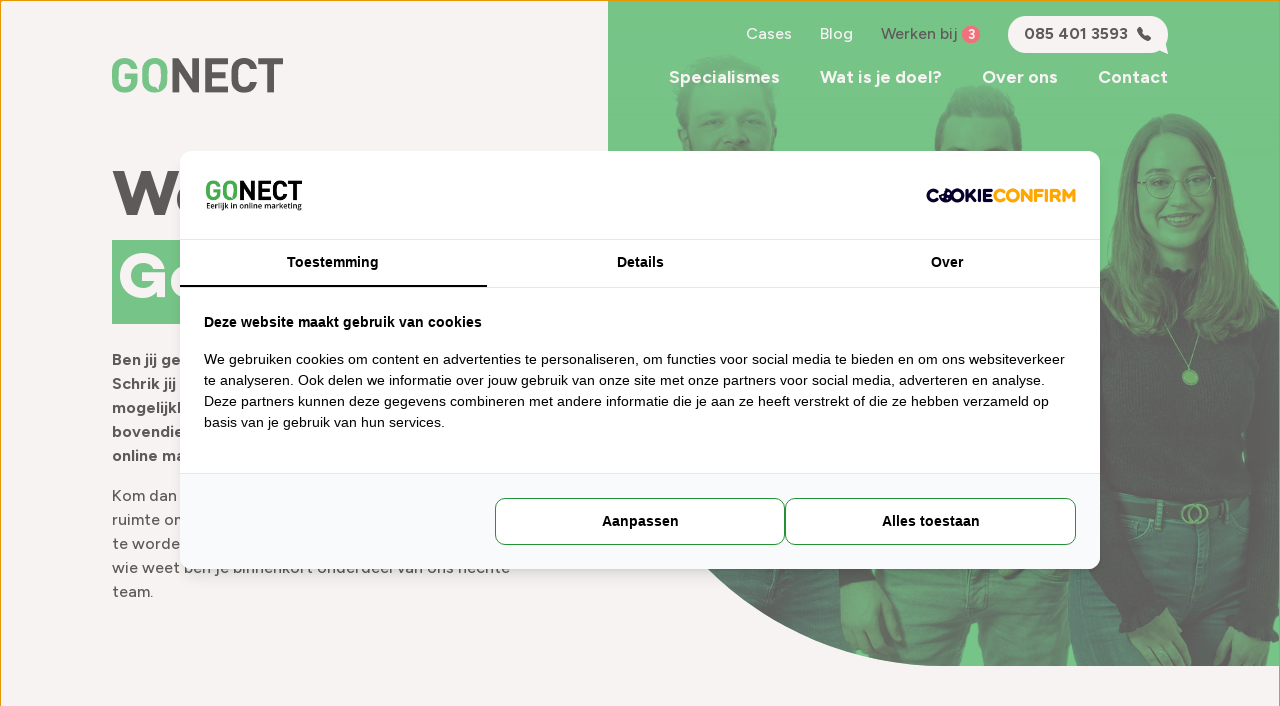

--- FILE ---
content_type: text/html; charset=UTF-8
request_url: https://www.gonect.nl/werken-bij/
body_size: 21240
content:

<!DOCTYPE html>
<html lang="nl-NL">

<head>
    <meta http-equiv="x-ua-compatible" content="ie=edge">
    <meta charset="UTF-8">
<script>
var gform;gform||(document.addEventListener("gform_main_scripts_loaded",function(){gform.scriptsLoaded=!0}),document.addEventListener("gform/theme/scripts_loaded",function(){gform.themeScriptsLoaded=!0}),window.addEventListener("DOMContentLoaded",function(){gform.domLoaded=!0}),gform={domLoaded:!1,scriptsLoaded:!1,themeScriptsLoaded:!1,isFormEditor:()=>"function"==typeof InitializeEditor,callIfLoaded:function(o){return!(!gform.domLoaded||!gform.scriptsLoaded||!gform.themeScriptsLoaded&&!gform.isFormEditor()||(gform.isFormEditor()&&console.warn("The use of gform.initializeOnLoaded() is deprecated in the form editor context and will be removed in Gravity Forms 3.1."),o(),0))},initializeOnLoaded:function(o){gform.callIfLoaded(o)||(document.addEventListener("gform_main_scripts_loaded",()=>{gform.scriptsLoaded=!0,gform.callIfLoaded(o)}),document.addEventListener("gform/theme/scripts_loaded",()=>{gform.themeScriptsLoaded=!0,gform.callIfLoaded(o)}),window.addEventListener("DOMContentLoaded",()=>{gform.domLoaded=!0,gform.callIfLoaded(o)}))},hooks:{action:{},filter:{}},addAction:function(o,r,e,t){gform.addHook("action",o,r,e,t)},addFilter:function(o,r,e,t){gform.addHook("filter",o,r,e,t)},doAction:function(o){gform.doHook("action",o,arguments)},applyFilters:function(o){return gform.doHook("filter",o,arguments)},removeAction:function(o,r){gform.removeHook("action",o,r)},removeFilter:function(o,r,e){gform.removeHook("filter",o,r,e)},addHook:function(o,r,e,t,n){null==gform.hooks[o][r]&&(gform.hooks[o][r]=[]);var d=gform.hooks[o][r];null==n&&(n=r+"_"+d.length),gform.hooks[o][r].push({tag:n,callable:e,priority:t=null==t?10:t})},doHook:function(r,o,e){var t;if(e=Array.prototype.slice.call(e,1),null!=gform.hooks[r][o]&&((o=gform.hooks[r][o]).sort(function(o,r){return o.priority-r.priority}),o.forEach(function(o){"function"!=typeof(t=o.callable)&&(t=window[t]),"action"==r?t.apply(null,e):e[0]=t.apply(null,e)})),"filter"==r)return e[0]},removeHook:function(o,r,t,n){var e;null!=gform.hooks[o][r]&&(e=(e=gform.hooks[o][r]).filter(function(o,r,e){return!!(null!=n&&n!=o.tag||null!=t&&t!=o.priority)}),gform.hooks[o][r]=e)}});
</script>

    <meta name="author" content="Spits">
    <meta name="format-detection" content="telephone=no">
    <meta name="viewport" content="width=device-width, initial-scale=1, shrink-to-fit=no, maximum-scale=1, viewport-fit=cover">
    <link rel="apple-touch-icon" sizes="180x180" href="https://www.gonect.nl/wp-content/themes/gonect/favicon/apple-touch-icon.png">
    <link rel="icon" type="image/png" sizes="32x32" href="https://www.gonect.nl/wp-content/themes/gonect/favicon/favicon-32x32.png">
    <link rel="icon" type="image/png" sizes="16x16" href="https://www.gonect.nl/wp-content/themes/gonect/favicon/favicon-16x16.png">
    <link rel="manifest" href="https://www.gonect.nl/wp-content/themes/gonect/favicon/site.webmanifest">
    <link rel="mask-icon" href="https://www.gonect.nl/wp-content/themes/gonect/favicon/safari-pinned-tab.svg" color="#29b14b">
    <meta name="theme-color" content="#ffffff">
    <meta name="msapplication-TileColor" content="#ffffff">
    <meta name="msapplication-config" content="https://www.gonect.nl/wp-content/themes/gonect/favicon/browserconfig.xml">
    <link rel="pingback" href="https://www.gonect.nl/xmlrpc.php">
    <meta name='robots' content='index, follow, max-image-preview:large, max-snippet:-1, max-video-preview:-1' />

	<!-- This site is optimized with the Yoast SEO plugin v25.1 - https://yoast.com/wordpress/plugins/seo/ -->
	<title>Werken bij een online marketing bureau? | Gonect Online Marketing</title>
	<meta name="description" content="Wij zijn een snel groeiend onlinemarketingbureau dat altijd open staat voor gemotiveerde sollicitanten. Bekijk de vacatures en solliciteer nu!" />
	<link rel="canonical" href="https://www.gonect.nl/werken-bij/" />
	<meta property="og:locale" content="nl_NL" />
	<meta property="og:type" content="article" />
	<meta property="og:title" content="Werken bij een online marketing bureau? | Gonect Online Marketing" />
	<meta property="og:description" content="Wij zijn een snel groeiend onlinemarketingbureau dat altijd open staat voor gemotiveerde sollicitanten. Bekijk de vacatures en solliciteer nu!" />
	<meta property="og:url" content="https://www.gonect.nl/werken-bij/" />
	<meta property="og:site_name" content="Gonect" />
	<meta property="article:publisher" content="https://www.facebook.com/gonect" />
	<meta property="article:modified_time" content="2025-01-22T15:37:42+00:00" />
	<meta property="og:image" content="https://www.gonect.nl/wp-content/uploads/Werken-bij-Gonect2.png" />
	<meta property="og:image:width" content="1080" />
	<meta property="og:image:height" content="1000" />
	<meta property="og:image:type" content="image/png" />
	<meta name="twitter:card" content="summary_large_image" />
	<script type="application/ld+json" class="yoast-schema-graph">{"@context":"https://schema.org","@graph":[{"@type":"WebPage","@id":"https://www.gonect.nl/werken-bij/","url":"https://www.gonect.nl/werken-bij/","name":"Werken bij een online marketing bureau? | Gonect Online Marketing","isPartOf":{"@id":"https://www.gonect.nl/#website"},"primaryImageOfPage":{"@id":"https://www.gonect.nl/werken-bij/#primaryimage"},"image":{"@id":"https://www.gonect.nl/werken-bij/#primaryimage"},"thumbnailUrl":"https://www.gonect.nl/wp-content/uploads/Werken-bij-Gonect2.png","datePublished":"2022-03-08T16:17:13+00:00","dateModified":"2025-01-22T15:37:42+00:00","description":"Wij zijn een snel groeiend onlinemarketingbureau dat altijd open staat voor gemotiveerde sollicitanten. Bekijk de vacatures en solliciteer nu!","breadcrumb":{"@id":"https://www.gonect.nl/werken-bij/#breadcrumb"},"inLanguage":"nl-NL","potentialAction":[{"@type":"ReadAction","target":["https://www.gonect.nl/werken-bij/"]}]},{"@type":"ImageObject","inLanguage":"nl-NL","@id":"https://www.gonect.nl/werken-bij/#primaryimage","url":"https://www.gonect.nl/wp-content/uploads/Werken-bij-Gonect2.png","contentUrl":"https://www.gonect.nl/wp-content/uploads/Werken-bij-Gonect2.png","width":1080,"height":1000,"caption":"Werken bij Gonect2"},{"@type":"BreadcrumbList","@id":"https://www.gonect.nl/werken-bij/#breadcrumb","itemListElement":[{"@type":"ListItem","position":1,"name":"Home","item":"https://www.gonect.nl/"},{"@type":"ListItem","position":2,"name":"Werken bij"}]},{"@type":"WebSite","@id":"https://www.gonect.nl/#website","url":"https://www.gonect.nl/","name":"Gonect","description":"Eerlijk in online marketing.","potentialAction":[{"@type":"SearchAction","target":{"@type":"EntryPoint","urlTemplate":"https://www.gonect.nl/?s={search_term_string}"},"query-input":{"@type":"PropertyValueSpecification","valueRequired":true,"valueName":"search_term_string"}}],"inLanguage":"nl-NL"}]}</script>
	<!-- / Yoast SEO plugin. -->


<link rel='dns-prefetch' href='//maps.googleapis.com' />
<link rel='dns-prefetch' href='//www.google.com' />
<link rel='dns-prefetch' href='//a.omappapi.com' />
<link rel="alternate" title="oEmbed (JSON)" type="application/json+oembed" href="https://www.gonect.nl/wp-json/oembed/1.0/embed?url=https%3A%2F%2Fwww.gonect.nl%2Fwerken-bij%2F" />
<link rel="alternate" title="oEmbed (XML)" type="text/xml+oembed" href="https://www.gonect.nl/wp-json/oembed/1.0/embed?url=https%3A%2F%2Fwww.gonect.nl%2Fwerken-bij%2F&#038;format=xml" />
<style id='wp-img-auto-sizes-contain-inline-css'>
img:is([sizes=auto i],[sizes^="auto," i]){contain-intrinsic-size:3000px 1500px}
/*# sourceURL=wp-img-auto-sizes-contain-inline-css */
</style>

<style id='classic-theme-styles-inline-css'>
/*! This file is auto-generated */
.wp-block-button__link{color:#fff;background-color:#32373c;border-radius:9999px;box-shadow:none;text-decoration:none;padding:calc(.667em + 2px) calc(1.333em + 2px);font-size:1.125em}.wp-block-file__button{background:#32373c;color:#fff;text-decoration:none}
/*# sourceURL=/wp-includes/css/classic-themes.min.css */
</style>
<link rel='stylesheet' id='icons_css-css' href='https://www.gonect.nl/wp-content/plugins/google-reviews/css/icons.css?ver=1.0.0' media='all' />
<link rel='stylesheet' id='style_css-css' href='https://www.gonect.nl/wp-content/plugins/google-reviews/css/style.css?ver=1.0.0' media='all' />
<link rel='stylesheet' id='style-css' href='https://www.gonect.nl/wp-content/themes/gonect/style.css?ver=1751375631' media='all' />
<script src="https://maps.googleapis.com/maps/api/js?key=AIzaSyA5Ld611b66KiZdAGL6EGuuH8MAaTyycTE&amp;ver=6.9" id="google-maps-script-js"></script>
<script src="https://www.gonect.nl/wp-content/themes/gonect/js/vendors/js-cookie.min.js?ver=6.9" id="js-cookie-script-js"></script>
<script src="https://www.gonect.nl/wp-includes/js/jquery/jquery.min.js?ver=3.7.1" id="jquery-core-js"></script>
<script src="https://www.gonect.nl/wp-includes/js/jquery/jquery-migrate.min.js?ver=3.4.1" id="jquery-migrate-js"></script>
<script src="https://www.gonect.nl/wp-content/themes/gonect/js/vendors/bootstrap.bundle.min.js?ver=6.9" id="bootstrap-script-js"></script>
<script src="https://www.gonect.nl/wp-content/themes/gonect/js/vendors/jquery.fancybox.min.js?ver=6.9" id="fancybox-script-js"></script>
<link rel="https://api.w.org/" href="https://www.gonect.nl/wp-json/" /><link rel="alternate" title="JSON" type="application/json" href="https://www.gonect.nl/wp-json/wp/v2/pages/282" /><link rel="EditURI" type="application/rsd+xml" title="RSD" href="https://www.gonect.nl/xmlrpc.php?rsd" />

<link rel='shortlink' href='https://www.gonect.nl/?p=282' />
	<!-- Google Tag Manager -->
    <script data-cookieconsent="ignore">
    (function(w,d,s,l,i){w[l]=w[l]||[];w[l].push({'gtm.start':
    new Date().getTime(),event:'gtm.js'});var f=d.getElementsByTagName(s)[0],
    j=d.createElement(s),dl=l!='dataLayer'?'&l='+l:'';j.async=true;j.src=
    'https://www.googletagmanager.com/gtm.js?id='+i+dl;f.parentNode.insertBefore(j,f);
    })(window,document,'script','dataLayer','GTM-PRCXFZF');</script>
    <!-- End Google Tag Manager -->
<style id='global-styles-inline-css'>
:root{--wp--preset--aspect-ratio--square: 1;--wp--preset--aspect-ratio--4-3: 4/3;--wp--preset--aspect-ratio--3-4: 3/4;--wp--preset--aspect-ratio--3-2: 3/2;--wp--preset--aspect-ratio--2-3: 2/3;--wp--preset--aspect-ratio--16-9: 16/9;--wp--preset--aspect-ratio--9-16: 9/16;--wp--preset--color--black: #000000;--wp--preset--color--cyan-bluish-gray: #abb8c3;--wp--preset--color--white: #ffffff;--wp--preset--color--pale-pink: #f78da7;--wp--preset--color--vivid-red: #cf2e2e;--wp--preset--color--luminous-vivid-orange: #ff6900;--wp--preset--color--luminous-vivid-amber: #fcb900;--wp--preset--color--light-green-cyan: #7bdcb5;--wp--preset--color--vivid-green-cyan: #00d084;--wp--preset--color--pale-cyan-blue: #8ed1fc;--wp--preset--color--vivid-cyan-blue: #0693e3;--wp--preset--color--vivid-purple: #9b51e0;--wp--preset--gradient--vivid-cyan-blue-to-vivid-purple: linear-gradient(135deg,rgb(6,147,227) 0%,rgb(155,81,224) 100%);--wp--preset--gradient--light-green-cyan-to-vivid-green-cyan: linear-gradient(135deg,rgb(122,220,180) 0%,rgb(0,208,130) 100%);--wp--preset--gradient--luminous-vivid-amber-to-luminous-vivid-orange: linear-gradient(135deg,rgb(252,185,0) 0%,rgb(255,105,0) 100%);--wp--preset--gradient--luminous-vivid-orange-to-vivid-red: linear-gradient(135deg,rgb(255,105,0) 0%,rgb(207,46,46) 100%);--wp--preset--gradient--very-light-gray-to-cyan-bluish-gray: linear-gradient(135deg,rgb(238,238,238) 0%,rgb(169,184,195) 100%);--wp--preset--gradient--cool-to-warm-spectrum: linear-gradient(135deg,rgb(74,234,220) 0%,rgb(151,120,209) 20%,rgb(207,42,186) 40%,rgb(238,44,130) 60%,rgb(251,105,98) 80%,rgb(254,248,76) 100%);--wp--preset--gradient--blush-light-purple: linear-gradient(135deg,rgb(255,206,236) 0%,rgb(152,150,240) 100%);--wp--preset--gradient--blush-bordeaux: linear-gradient(135deg,rgb(254,205,165) 0%,rgb(254,45,45) 50%,rgb(107,0,62) 100%);--wp--preset--gradient--luminous-dusk: linear-gradient(135deg,rgb(255,203,112) 0%,rgb(199,81,192) 50%,rgb(65,88,208) 100%);--wp--preset--gradient--pale-ocean: linear-gradient(135deg,rgb(255,245,203) 0%,rgb(182,227,212) 50%,rgb(51,167,181) 100%);--wp--preset--gradient--electric-grass: linear-gradient(135deg,rgb(202,248,128) 0%,rgb(113,206,126) 100%);--wp--preset--gradient--midnight: linear-gradient(135deg,rgb(2,3,129) 0%,rgb(40,116,252) 100%);--wp--preset--font-size--small: 13px;--wp--preset--font-size--medium: 20px;--wp--preset--font-size--large: 36px;--wp--preset--font-size--x-large: 42px;--wp--preset--spacing--20: 0.44rem;--wp--preset--spacing--30: 0.67rem;--wp--preset--spacing--40: 1rem;--wp--preset--spacing--50: 1.5rem;--wp--preset--spacing--60: 2.25rem;--wp--preset--spacing--70: 3.38rem;--wp--preset--spacing--80: 5.06rem;--wp--preset--shadow--natural: 6px 6px 9px rgba(0, 0, 0, 0.2);--wp--preset--shadow--deep: 12px 12px 50px rgba(0, 0, 0, 0.4);--wp--preset--shadow--sharp: 6px 6px 0px rgba(0, 0, 0, 0.2);--wp--preset--shadow--outlined: 6px 6px 0px -3px rgb(255, 255, 255), 6px 6px rgb(0, 0, 0);--wp--preset--shadow--crisp: 6px 6px 0px rgb(0, 0, 0);}:where(.is-layout-flex){gap: 0.5em;}:where(.is-layout-grid){gap: 0.5em;}body .is-layout-flex{display: flex;}.is-layout-flex{flex-wrap: wrap;align-items: center;}.is-layout-flex > :is(*, div){margin: 0;}body .is-layout-grid{display: grid;}.is-layout-grid > :is(*, div){margin: 0;}:where(.wp-block-columns.is-layout-flex){gap: 2em;}:where(.wp-block-columns.is-layout-grid){gap: 2em;}:where(.wp-block-post-template.is-layout-flex){gap: 1.25em;}:where(.wp-block-post-template.is-layout-grid){gap: 1.25em;}.has-black-color{color: var(--wp--preset--color--black) !important;}.has-cyan-bluish-gray-color{color: var(--wp--preset--color--cyan-bluish-gray) !important;}.has-white-color{color: var(--wp--preset--color--white) !important;}.has-pale-pink-color{color: var(--wp--preset--color--pale-pink) !important;}.has-vivid-red-color{color: var(--wp--preset--color--vivid-red) !important;}.has-luminous-vivid-orange-color{color: var(--wp--preset--color--luminous-vivid-orange) !important;}.has-luminous-vivid-amber-color{color: var(--wp--preset--color--luminous-vivid-amber) !important;}.has-light-green-cyan-color{color: var(--wp--preset--color--light-green-cyan) !important;}.has-vivid-green-cyan-color{color: var(--wp--preset--color--vivid-green-cyan) !important;}.has-pale-cyan-blue-color{color: var(--wp--preset--color--pale-cyan-blue) !important;}.has-vivid-cyan-blue-color{color: var(--wp--preset--color--vivid-cyan-blue) !important;}.has-vivid-purple-color{color: var(--wp--preset--color--vivid-purple) !important;}.has-black-background-color{background-color: var(--wp--preset--color--black) !important;}.has-cyan-bluish-gray-background-color{background-color: var(--wp--preset--color--cyan-bluish-gray) !important;}.has-white-background-color{background-color: var(--wp--preset--color--white) !important;}.has-pale-pink-background-color{background-color: var(--wp--preset--color--pale-pink) !important;}.has-vivid-red-background-color{background-color: var(--wp--preset--color--vivid-red) !important;}.has-luminous-vivid-orange-background-color{background-color: var(--wp--preset--color--luminous-vivid-orange) !important;}.has-luminous-vivid-amber-background-color{background-color: var(--wp--preset--color--luminous-vivid-amber) !important;}.has-light-green-cyan-background-color{background-color: var(--wp--preset--color--light-green-cyan) !important;}.has-vivid-green-cyan-background-color{background-color: var(--wp--preset--color--vivid-green-cyan) !important;}.has-pale-cyan-blue-background-color{background-color: var(--wp--preset--color--pale-cyan-blue) !important;}.has-vivid-cyan-blue-background-color{background-color: var(--wp--preset--color--vivid-cyan-blue) !important;}.has-vivid-purple-background-color{background-color: var(--wp--preset--color--vivid-purple) !important;}.has-black-border-color{border-color: var(--wp--preset--color--black) !important;}.has-cyan-bluish-gray-border-color{border-color: var(--wp--preset--color--cyan-bluish-gray) !important;}.has-white-border-color{border-color: var(--wp--preset--color--white) !important;}.has-pale-pink-border-color{border-color: var(--wp--preset--color--pale-pink) !important;}.has-vivid-red-border-color{border-color: var(--wp--preset--color--vivid-red) !important;}.has-luminous-vivid-orange-border-color{border-color: var(--wp--preset--color--luminous-vivid-orange) !important;}.has-luminous-vivid-amber-border-color{border-color: var(--wp--preset--color--luminous-vivid-amber) !important;}.has-light-green-cyan-border-color{border-color: var(--wp--preset--color--light-green-cyan) !important;}.has-vivid-green-cyan-border-color{border-color: var(--wp--preset--color--vivid-green-cyan) !important;}.has-pale-cyan-blue-border-color{border-color: var(--wp--preset--color--pale-cyan-blue) !important;}.has-vivid-cyan-blue-border-color{border-color: var(--wp--preset--color--vivid-cyan-blue) !important;}.has-vivid-purple-border-color{border-color: var(--wp--preset--color--vivid-purple) !important;}.has-vivid-cyan-blue-to-vivid-purple-gradient-background{background: var(--wp--preset--gradient--vivid-cyan-blue-to-vivid-purple) !important;}.has-light-green-cyan-to-vivid-green-cyan-gradient-background{background: var(--wp--preset--gradient--light-green-cyan-to-vivid-green-cyan) !important;}.has-luminous-vivid-amber-to-luminous-vivid-orange-gradient-background{background: var(--wp--preset--gradient--luminous-vivid-amber-to-luminous-vivid-orange) !important;}.has-luminous-vivid-orange-to-vivid-red-gradient-background{background: var(--wp--preset--gradient--luminous-vivid-orange-to-vivid-red) !important;}.has-very-light-gray-to-cyan-bluish-gray-gradient-background{background: var(--wp--preset--gradient--very-light-gray-to-cyan-bluish-gray) !important;}.has-cool-to-warm-spectrum-gradient-background{background: var(--wp--preset--gradient--cool-to-warm-spectrum) !important;}.has-blush-light-purple-gradient-background{background: var(--wp--preset--gradient--blush-light-purple) !important;}.has-blush-bordeaux-gradient-background{background: var(--wp--preset--gradient--blush-bordeaux) !important;}.has-luminous-dusk-gradient-background{background: var(--wp--preset--gradient--luminous-dusk) !important;}.has-pale-ocean-gradient-background{background: var(--wp--preset--gradient--pale-ocean) !important;}.has-electric-grass-gradient-background{background: var(--wp--preset--gradient--electric-grass) !important;}.has-midnight-gradient-background{background: var(--wp--preset--gradient--midnight) !important;}.has-small-font-size{font-size: var(--wp--preset--font-size--small) !important;}.has-medium-font-size{font-size: var(--wp--preset--font-size--medium) !important;}.has-large-font-size{font-size: var(--wp--preset--font-size--large) !important;}.has-x-large-font-size{font-size: var(--wp--preset--font-size--x-large) !important;}
/*# sourceURL=global-styles-inline-css */
</style>
<link rel='stylesheet' id='dashicons-css' href='https://www.gonect.nl/wp-includes/css/dashicons.min.css?ver=6.9' media='all' />
</head>

<body class="wp-singular page-template page-template-templates page-template-template-gutenberg page-template-templatestemplate-gutenberg-php page page-id-282 wp-theme-gonect">
    	<!-- Google Tag Manager (noscript) -->
	<noscript><iframe src="https://www.googletagmanager.com/ns.html?id=GTM-PRCXFZF"
	height="0" width="0" style="display:none;visibility:hidden"></iframe></noscript>
	<!-- End Google Tag Manager (noscript) -->

    <div class="site-wrapper">

    <header>
        <div class="upper-header d-none d-lg-flex">
            <div class="container">
                <div class="d-flex justify-content-end align-items-center">
                    <nav>
                        <ul id="menu-topmenu-nl" class="upper-nav d-flex flex-row list-unstyled mb-0"><li id="menu-item-287" class="menu-item menu-item-type-post_type_archive menu-item-object-case menu-item-287"><a href="https://www.gonect.nl/klantcase/" data-sub="287" class="icon-">Cases</a></li>
<li id="menu-item-288" class="menu-item menu-item-type-post_type menu-item-object-page menu-item-288"><a href="https://www.gonect.nl/blog/" data-sub="288" class="icon-blog">Blog</a></li>
<li id="menu-item-289" class="menu-item menu-item-type-post_type menu-item-object-page current-menu-item page_item page-item-282 current_page_item menu-item-289"><a href="https://www.gonect.nl/werken-bij/" aria-current="page" data-sub="289" class="vacancy-icon" data-vacancy="3">Werken bij</a></li>
</ul>                    </nav>
                                            <a class="btn btn-phone text-dark my-3" href="tel:+31854013593">085 401 3593</a>
                                    </div>
            </div>
        </div>
        <div class="under-header mt-lg-n3">
            <div class="container">
                <nav class="navbar flex-nowrap navbar-expand-lg">
                    <a class="navbar-brand" href="https://www.gonect.nl">
                        <img src="https://www.gonect.nl/wp-content/themes/gonect/images/logo.svg" alt="Gonect">
                    </a>

                    <div class="collapse navbar-collapse"><ul id="menu-hoofdmenu-nl" class="navbar-nav ms-auto"><li id="menu-item-299" class="menu-item menu-item-type-post_type_archive menu-item-object-service menu-item-has-children menu-has-sub menu-item-299"><a href="https://www.gonect.nl/specialismes/" data-sub="299" class="icon-">Specialismes</a>
<ul class="sub-menu">
	<li id="menu-item-309" class="menu-item menu-item-type-post_type menu-item-object-service menu-item-309"><a href="https://www.gonect.nl/specialismes/online-marketing-strategie/" data-sub="309" class="icon-online-marketing-strategie">Online marketing strategie</a></li>
	<li id="menu-item-310" class="menu-item menu-item-type-post_type menu-item-object-service menu-item-has-children menu-has-sub menu-item-310"><a href="https://www.gonect.nl/specialismes/zoekmachine-optimalisatie/" data-sub="310" class="icon-zoekmachine-optimalisatie">SEO</a>
	<ul class="sub-menu">
		<li id="menu-item-311" class="menu-item menu-item-type-post_type menu-item-object-service menu-item-311"><a href="https://www.gonect.nl/specialismes/zoekmachine-optimalisatie/contentoptimalisatie/" data-sub="311" class="icon-contentoptimalisatie">Contentoptimalisatie</a></li>
		<li id="menu-item-312" class="menu-item menu-item-type-post_type menu-item-object-service menu-item-312"><a href="https://www.gonect.nl/specialismes/zoekmachine-optimalisatie/linkbuilding/" data-sub="312" class="icon-linkbuilding">Linkbuilding</a></li>
		<li id="menu-item-313" class="menu-item menu-item-type-post_type menu-item-object-service menu-item-313"><a href="https://www.gonect.nl/specialismes/zoekmachine-optimalisatie/seo-techniek/" data-sub="313" class="icon-seo-techniek">SEO techniek</a></li>
		<li id="menu-item-6870" class="menu-item menu-item-type-post_type menu-item-object-service menu-item-6870"><a href="https://www.gonect.nl/specialismes/zoekmachine-optimalisatie/website-migratie/" data-sub="6870" class="icon-website-migratie">Website migratie</a></li>
	</ul>
</li>
	<li id="menu-item-301" class="menu-item menu-item-type-post_type menu-item-object-service menu-item-has-children menu-has-sub menu-item-301"><a href="https://www.gonect.nl/specialismes/online-advertising/" data-sub="301" class="icon-online-advertising">Online Advertising</a>
	<ul class="sub-menu">
		<li id="menu-item-303" class="menu-item menu-item-type-post_type menu-item-object-service menu-item-303"><a href="https://www.gonect.nl/specialismes/online-advertising/google-ads/" data-sub="303" class="icon-google-ads">Google Ads</a></li>
		<li id="menu-item-304" class="menu-item menu-item-type-post_type menu-item-object-service menu-item-304"><a href="https://www.gonect.nl/specialismes/online-advertising/microsoft-ads/" data-sub="304" class="icon-microsoft-ads">Microsoft Ads</a></li>
		<li id="menu-item-302" class="menu-item menu-item-type-post_type menu-item-object-service menu-item-302"><a href="https://www.gonect.nl/specialismes/online-advertising/affiliate-marketing/" data-sub="302" class="icon-affiliate-marketing">Affiliate marketing</a></li>
		<li id="menu-item-5260" class="menu-item menu-item-type-post_type menu-item-object-service menu-item-5260"><a href="https://www.gonect.nl/specialismes/online-advertising/youtube-ads/" data-sub="5260" class="icon-youtube-ads">YouTube Ads</a></li>
		<li id="menu-item-9893" class="menu-item menu-item-type-post_type menu-item-object-service menu-item-9893"><a href="https://www.gonect.nl/specialismes/online-advertising/programmatic-advertising/" data-sub="9893" class="icon-programmatic-advertising">Programmatic Advertising</a></li>
	</ul>
</li>
	<li id="menu-item-308" class="menu-item menu-item-type-post_type menu-item-object-service menu-item-308"><a href="https://www.gonect.nl/specialismes/marketplaces/" data-sub="308" class="icon-marketplaces">Marketplaces</a></li>
	<li id="menu-item-306" class="menu-item menu-item-type-post_type menu-item-object-service menu-item-has-children menu-has-sub menu-item-306"><a href="https://www.gonect.nl/specialismes/emailmarketing/" data-sub="306" class="icon-emailmarketing">E-mailmarketing</a>
	<ul class="sub-menu">
		<li id="menu-item-10129" class="menu-item menu-item-type-post_type menu-item-object-service menu-item-10129"><a href="https://www.gonect.nl/specialismes/emailmarketing/optinmonster/" data-sub="10129" class="icon-optinmonster">OptinMonster</a></li>
		<li id="menu-item-10127" class="menu-item menu-item-type-post_type menu-item-object-service menu-item-10127"><a href="https://www.gonect.nl/specialismes/emailmarketing/activecampaign/" data-sub="10127" class="icon-activecampaign">ActiveCampaign</a></li>
	</ul>
</li>
	<li id="menu-item-316" class="menu-item menu-item-type-post_type menu-item-object-service menu-item-has-children menu-has-sub menu-item-316"><a href="https://www.gonect.nl/specialismes/social-media-marketing/" data-sub="316" class="icon-social-media-marketing">Social media marketing</a>
	<ul class="sub-menu">
		<li id="menu-item-305" class="menu-item menu-item-type-post_type menu-item-object-service menu-item-305"><a href="https://www.gonect.nl/specialismes/social-media-marketing/social-media-advertising/" data-sub="305" class="icon-social-media-advertising">Social media advertising</a></li>
		<li id="menu-item-6060" class="menu-item menu-item-type-post_type menu-item-object-service menu-item-6060"><a href="https://www.gonect.nl/specialismes/social-media-marketing/social-media-advertising/facebook/" data-sub="6060" class="icon-facebook">Facebook advertising</a></li>
		<li id="menu-item-6059" class="menu-item menu-item-type-post_type menu-item-object-service menu-item-6059"><a href="https://www.gonect.nl/specialismes/social-media-marketing/social-media-advertising/instagram/" data-sub="6059" class="icon-instagram">Instagram advertising</a></li>
		<li id="menu-item-6055" class="menu-item menu-item-type-post_type menu-item-object-service menu-item-6055"><a href="https://www.gonect.nl/specialismes/social-media-marketing/social-media-advertising/pinterest/" data-sub="6055" class="icon-pinterest">Pinterest advertising</a></li>
		<li id="menu-item-5581" class="menu-item menu-item-type-post_type menu-item-object-service menu-item-5581"><a href="https://www.gonect.nl/specialismes/social-media-marketing/social-media-organic/" data-sub="5581" class="icon-social-media-organic">Social media organic</a></li>
		<li id="menu-item-6186" class="menu-item menu-item-type-post_type menu-item-object-service menu-item-6186"><a href="https://www.gonect.nl/specialismes/social-media-marketing/social-media-advertising/spotify-advertising/" data-sub="6186" class="icon-spotify-advertising">Spotify advertising</a></li>
	</ul>
</li>
	<li id="menu-item-300" class="menu-item menu-item-type-post_type menu-item-object-service menu-item-300"><a href="https://www.gonect.nl/specialismes/conversie-optimalisatie/" data-sub="300" class="icon-conversie-optimalisatie">Conversie optimalisatie</a></li>
</ul>
</li>
<li id="menu-item-295" class="menu-item menu-item-type-post_type_archive menu-item-object-goal menu-item-has-children menu-has-sub menu-item-295"><a href="https://www.gonect.nl/doelen/" data-sub="295" class="icon-">Wat is je doel?</a>
<ul class="sub-menu">
	<li id="menu-item-297" class="menu-item menu-item-type-post_type menu-item-object-goal menu-item-297"><a href="https://www.gonect.nl/doelen/meer-naamsbekendheid/" data-sub="297" class="icon-meer-naamsbekendheid">Meer naamsbekendheid</a></li>
	<li id="menu-item-298" class="menu-item menu-item-type-post_type menu-item-object-goal menu-item-298"><a href="https://www.gonect.nl/doelen/meer-opbrengst/" data-sub="298" class="icon-meer-opbrengst">Meer opbrengst</a></li>
	<li id="menu-item-296" class="menu-item menu-item-type-post_type menu-item-object-goal menu-item-296"><a href="https://www.gonect.nl/doelen/klantloyaliteit/" data-sub="296" class="icon-klantloyaliteit">Klantloyaliteit</a></li>
</ul>
</li>
<li id="menu-item-292" class="menu-item menu-item-type-post_type menu-item-object-page menu-item-has-children menu-has-sub menu-item-292"><a href="https://www.gonect.nl/over-ons/" data-sub="292" class="icon-over-ons">Over ons</a>
<ul class="sub-menu">
	<li id="menu-item-293" class="menu-item menu-item-type-post_type menu-item-object-page menu-item-293"><a href="https://www.gonect.nl/over-ons/ons-team/" data-sub="293" class="icon-ons-team">Ons team</a></li>
</ul>
</li>
<li id="menu-item-291" class="menu-item menu-item-type-post_type menu-item-object-page menu-item-291"><a href="https://www.gonect.nl/contact/" data-sub="291" class="icon-contact">Contact</a></li>
</ul></div>
                                            <a class="btn btn-phone text-dark my-2 d-block d-lg-none flex-shrink-0 ms-auto me-3 me-lg-0" href="tel:+31854013593">085 401 3593</a>
                    
                    <div class="menu-toggler d-inline-flex d-lg-none flex-column align-items-center justify-content-center">
                        <span></span>
                        <span></span>
                        <span></span>
                    </div>
                </nav>
            </div>
        </div>
    </header>

    
<div class="full-screen-menu">
    <div class="container px-0">
        <div class="row justify-content-center mx-0">
            <div class="col-8 pt-8 pb-3 px-0">
                <div class="inner">
                    <nav class="nav-main show">

                        <ul id="menu-hoofdmenu-nl-1" class="main-menu list-unstyled mb-0"><li class="menu-item menu-item-type-post_type_archive menu-item-object-service menu-has-sub menu-item-299"><a href="https://www.gonect.nl/specialismes/" data-sub="299" class="icon-">Specialismes</a></li>
<li class="menu-item menu-item-type-post_type_archive menu-item-object-goal menu-has-sub menu-item-295"><a href="https://www.gonect.nl/doelen/" data-sub="295" class="icon-">Wat is je doel?</a></li>
<li class="menu-item menu-item-type-post_type menu-item-object-page menu-has-sub menu-item-292"><a href="https://www.gonect.nl/over-ons/" data-sub="292" class="icon-over-ons">Over ons</a></li>
<li class="menu-item menu-item-type-post_type menu-item-object-page menu-item-291"><a href="https://www.gonect.nl/contact/" data-sub="291" class="icon-contact">Contact</a></li>
</ul><ul id="menu-topmenu-nl-1" class="child-menu list-unstyled mb-0"><li class="menu-item menu-item-type-post_type_archive menu-item-object-case menu-item-287"><a href="https://www.gonect.nl/klantcase/" data-sub="287" class="icon-">Cases</a></li>
<li class="menu-item menu-item-type-post_type menu-item-object-page menu-item-288"><a href="https://www.gonect.nl/blog/" data-sub="288" class="icon-blog">Blog</a></li>
<li class="menu-item menu-item-type-post_type menu-item-object-page current-menu-item page_item page-item-282 current_page_item menu-item-289"><a href="https://www.gonect.nl/werken-bij/" aria-current="page" data-sub="289" class="vacancy-icon" data-vacancy="3">Werken bij</a></li>
</ul>
                    </nav>

                                            <nav class="nav-sub" data-sub="299">
                            <button class="btn btn-back bg-primary text-white mb-4" data-sub="0">Terug</button>
                            <ul class="sub-menu list-unstyled mb-0">
                                <li class="menu-item "><a href="https://www.gonect.nl/specialismes/">Specialismes</a></li>
                                                                                <li class="menu-item icon-online-marketing-strategie">
                                                    <a href="https://www.gonect.nl/specialismes/online-marketing-strategie/" data-sub="309">Online marketing strategie</a>
                                                </li>
                                                                                            <li class="menu-item icon-zoekmachine-optimalisatie menu-has-sub">
                                                    <a href="https://www.gonect.nl/specialismes/zoekmachine-optimalisatie/" data-sub="310">SEO</a>
                                                </li>
                                                                                            <li class="menu-item icon-online-advertising menu-has-sub">
                                                    <a href="https://www.gonect.nl/specialismes/online-advertising/" data-sub="301">Online Advertising</a>
                                                </li>
                                                                                            <li class="menu-item icon-marketplaces">
                                                    <a href="https://www.gonect.nl/specialismes/marketplaces/" data-sub="308">Marketplaces</a>
                                                </li>
                                                                                            <li class="menu-item icon-emailmarketing menu-has-sub">
                                                    <a href="https://www.gonect.nl/specialismes/emailmarketing/" data-sub="306">E-mailmarketing</a>
                                                </li>
                                                                                            <li class="menu-item icon-social-media-marketing menu-has-sub">
                                                    <a href="https://www.gonect.nl/specialismes/social-media-marketing/" data-sub="316">Social media marketing</a>
                                                </li>
                                                                                            <li class="menu-item icon-conversie-optimalisatie">
                                                    <a href="https://www.gonect.nl/specialismes/conversie-optimalisatie/" data-sub="300">Conversie optimalisatie</a>
                                                </li>
                                                                        </ul>
                        </nav>
                                                <nav class="nav-sub" data-sub="310">
                            <button class="btn btn-back bg-primary text-white mb-4" data-sub="299">SEO</button>
                            <ul class="sub-menu list-unstyled mb-0">
                                <li class="menu-item icon-zoekmachine-optimalisatie"><a href="https://www.gonect.nl/specialismes/zoekmachine-optimalisatie/">SEO</a></li>
                                                                                <li class="menu-item icon-contentoptimalisatie">
                                                    <a href="https://www.gonect.nl/specialismes/zoekmachine-optimalisatie/contentoptimalisatie/" data-sub="311">Contentoptimalisatie</a>
                                                </li>
                                                                                            <li class="menu-item icon-linkbuilding">
                                                    <a href="https://www.gonect.nl/specialismes/zoekmachine-optimalisatie/linkbuilding/" data-sub="312">Linkbuilding</a>
                                                </li>
                                                                                            <li class="menu-item icon-seo-techniek">
                                                    <a href="https://www.gonect.nl/specialismes/zoekmachine-optimalisatie/seo-techniek/" data-sub="313">SEO techniek</a>
                                                </li>
                                                                                            <li class="menu-item icon-website-migratie">
                                                    <a href="https://www.gonect.nl/specialismes/zoekmachine-optimalisatie/website-migratie/" data-sub="6870">Website migratie</a>
                                                </li>
                                                                        </ul>
                        </nav>
                                                <nav class="nav-sub" data-sub="301">
                            <button class="btn btn-back bg-primary text-white mb-4" data-sub="299">Online Advertising</button>
                            <ul class="sub-menu list-unstyled mb-0">
                                <li class="menu-item icon-online-advertising"><a href="https://www.gonect.nl/specialismes/online-advertising/">Online Advertising</a></li>
                                                                                <li class="menu-item icon-google-ads">
                                                    <a href="https://www.gonect.nl/specialismes/online-advertising/google-ads/" data-sub="303">Google Ads</a>
                                                </li>
                                                                                            <li class="menu-item icon-microsoft-ads">
                                                    <a href="https://www.gonect.nl/specialismes/online-advertising/microsoft-ads/" data-sub="304">Microsoft Ads</a>
                                                </li>
                                                                                            <li class="menu-item icon-affiliate-marketing">
                                                    <a href="https://www.gonect.nl/specialismes/online-advertising/affiliate-marketing/" data-sub="302">Affiliate marketing</a>
                                                </li>
                                                                                            <li class="menu-item icon-youtube-ads">
                                                    <a href="https://www.gonect.nl/specialismes/online-advertising/youtube-ads/" data-sub="5260">YouTube Ads</a>
                                                </li>
                                                                                            <li class="menu-item icon-programmatic-advertising">
                                                    <a href="https://www.gonect.nl/specialismes/online-advertising/programmatic-advertising/" data-sub="9893">Programmatic Advertising</a>
                                                </li>
                                                                        </ul>
                        </nav>
                                                <nav class="nav-sub" data-sub="306">
                            <button class="btn btn-back bg-primary text-white mb-4" data-sub="299">E-mailmarketing</button>
                            <ul class="sub-menu list-unstyled mb-0">
                                <li class="menu-item icon-emailmarketing"><a href="https://www.gonect.nl/specialismes/emailmarketing/">E-mailmarketing</a></li>
                                                                                <li class="menu-item icon-optinmonster">
                                                    <a href="https://www.gonect.nl/specialismes/emailmarketing/optinmonster/" data-sub="10129">OptinMonster</a>
                                                </li>
                                                                                            <li class="menu-item icon-activecampaign">
                                                    <a href="https://www.gonect.nl/specialismes/emailmarketing/activecampaign/" data-sub="10127">ActiveCampaign</a>
                                                </li>
                                                                        </ul>
                        </nav>
                                                <nav class="nav-sub" data-sub="316">
                            <button class="btn btn-back bg-primary text-white mb-4" data-sub="299">Social media marketing</button>
                            <ul class="sub-menu list-unstyled mb-0">
                                <li class="menu-item icon-social-media-marketing"><a href="https://www.gonect.nl/specialismes/social-media-marketing/">Social media marketing</a></li>
                                                                                <li class="menu-item icon-social-media-advertising">
                                                    <a href="https://www.gonect.nl/specialismes/social-media-marketing/social-media-advertising/" data-sub="305">Social media advertising</a>
                                                </li>
                                                                                            <li class="menu-item icon-facebook">
                                                    <a href="https://www.gonect.nl/specialismes/social-media-marketing/social-media-advertising/facebook/" data-sub="6060">Facebook advertising</a>
                                                </li>
                                                                                            <li class="menu-item icon-instagram">
                                                    <a href="https://www.gonect.nl/specialismes/social-media-marketing/social-media-advertising/instagram/" data-sub="6059">Instagram advertising</a>
                                                </li>
                                                                                            <li class="menu-item icon-pinterest">
                                                    <a href="https://www.gonect.nl/specialismes/social-media-marketing/social-media-advertising/pinterest/" data-sub="6055">Pinterest advertising</a>
                                                </li>
                                                                                            <li class="menu-item icon-social-media-organic">
                                                    <a href="https://www.gonect.nl/specialismes/social-media-marketing/social-media-organic/" data-sub="5581">Social media organic</a>
                                                </li>
                                                                                            <li class="menu-item icon-spotify-advertising">
                                                    <a href="https://www.gonect.nl/specialismes/social-media-marketing/social-media-advertising/spotify-advertising/" data-sub="6186">Spotify advertising</a>
                                                </li>
                                                                        </ul>
                        </nav>
                                                <nav class="nav-sub" data-sub="295">
                            <button class="btn btn-back bg-primary text-white mb-4" data-sub="0">Terug</button>
                            <ul class="sub-menu list-unstyled mb-0">
                                <li class="menu-item "><a href="https://www.gonect.nl/doelen/">Wat is je doel?</a></li>
                                                                                <li class="menu-item icon-meer-naamsbekendheid">
                                                    <a href="https://www.gonect.nl/doelen/meer-naamsbekendheid/" data-sub="297">Meer naamsbekendheid</a>
                                                </li>
                                                                                            <li class="menu-item icon-meer-opbrengst">
                                                    <a href="https://www.gonect.nl/doelen/meer-opbrengst/" data-sub="298">Meer opbrengst</a>
                                                </li>
                                                                                            <li class="menu-item icon-klantloyaliteit">
                                                    <a href="https://www.gonect.nl/doelen/klantloyaliteit/" data-sub="296">Klantloyaliteit</a>
                                                </li>
                                                                        </ul>
                        </nav>
                                                <nav class="nav-sub" data-sub="292">
                            <button class="btn btn-back bg-primary text-white mb-4" data-sub="0">Terug</button>
                            <ul class="sub-menu list-unstyled mb-0">
                                <li class="menu-item "><a href="https://www.gonect.nl/over-ons/">Over ons</a></li>
                                                                                <li class="menu-item icon-ons-team">
                                                    <a href="https://www.gonect.nl/over-ons/ons-team/" data-sub="293">Ons team</a>
                                                </li>
                                                                        </ul>
                        </nav>
                                        </div>
            </div>
        </div>
    </div>
</div>
    <div class="page-wrapper">
<main>

                        
            
<section class="row-type-intro-page mb-5 mb-md-10">
    <div class="container">
        <div class="row flex-md-nowrap">
            <div class="col-12 col-md text-col d-flex pt-6 pb-8">
                <div class="inner pe-md-6 my-auto">

                    
                    <h1 class="display-2 mb-0">Werken bij <span>Gonect</span></h1>
                    
                    
                    
                                            <div class="content mt-3 mt-md-5">
                            <p><strong>Ben jij gek op de wondere wereld van online marketing? Schrik jij niet van de dagelijkse ontwikkelingen, mogelijkheden en beperkingen? En vind jij het bovendien belangrijk dat je op een eerlijke manier online marketing inzet?  </strong></p>
<p>Kom dan werken bij Gonect. Hier krijg je namelijk alle ruimte om een échte onlinemarketingspecialist te zijn (of te worden). Bekijk onze vacatures, solliciteer direct en wie weet ben je binnenkort onderdeel van ons hechte team.</p>
                        </div>
                    
                    
                    
                    
                </div>
            </div>
            <div class="col-12 col-md-6 col-lg-5 ms-auto col-image">

                
                <div class="ratio ratio-1x1 bg-primary">
                    <img fetchpriority="high" decoding="async" width="1080" height="1000" src="https://www.gonect.nl/wp-content/uploads/Werken-bij-Gonect2.png" class="background wp-post-image" alt="Werken bij Gonect2" loading="eager" srcset="https://www.gonect.nl/wp-content/uploads/Werken-bij-Gonect2.png 1080w, https://www.gonect.nl/wp-content/uploads/Werken-bij-Gonect2-800x741.png 800w, https://www.gonect.nl/wp-content/uploads/Werken-bij-Gonect2-768x711.png 768w, https://www.gonect.nl/wp-content/uploads/Werken-bij-Gonect2-90x83.png 90w, https://www.gonect.nl/wp-content/uploads/Werken-bij-Gonect2-200x185.png 200w" sizes="(max-width: 1080px) 100vw, 1080px" />                </div>
            </div>
        </div>
    </div>
</section>


<section class="row-type-vacancies py-5 py-md-10">
    <div class="container">
        <div class="row g-5">
            <div class="col-12">
                <h2 class="h1 mb-0 mb-md-2">Onze <span class="text-element-primary">vacatures</span></h2>
            </div>

            
                            
                <div class="col-12 col-lg-6">
                    <div class="card bg-primary border-0 h-100">
                        <div class="image bg-secondary">
                            <img decoding="async" width="800" height="533" src="https://www.gonect.nl/wp-content/uploads/Gonect-2022-07-27_093-2-800x533.jpg" class="card-img wp-post-image" alt="Gonect 2022-07-27_093" srcset="https://www.gonect.nl/wp-content/uploads/Gonect-2022-07-27_093-2-800x533.jpg 800w, https://www.gonect.nl/wp-content/uploads/Gonect-2022-07-27_093-2-768x512.jpg 768w, https://www.gonect.nl/wp-content/uploads/Gonect-2022-07-27_093-2-1536x1024.jpg 1536w, https://www.gonect.nl/wp-content/uploads/Gonect-2022-07-27_093-2-2048x1365.jpg 2048w, https://www.gonect.nl/wp-content/uploads/Gonect-2022-07-27_093-2-90x60.jpg 90w, https://www.gonect.nl/wp-content/uploads/Gonect-2022-07-27_093-2-200x133.jpg 200w" sizes="(max-width: 800px) 100vw, 800px" />                        </div>
                        <div class="card-body ms-5 me-sm-6 py-6 px-0 d-flex flex-column">
                                                            <div class="badges d-flex flex-wrap mb-auto mt-n2">
                                                                            <span class="badge bg-secondary mt-2">Fulltime / Parttime</span>
                                                                                                                <span class="badge bg-secondary mt-2">32 &#8211; 40 uur uur</span>
                                                                                                        </div>
                                                        <h3 class="h4 text-white mb-0 py-5">SEO-specialist</h3>
                            <a href="https://www.gonect.nl/vacatures/seo-specialist/" title="SEO-specialist" class="btn btn-dark stretched-link me-auto mt-auto">Lees verder</a>
                        </div>
                    </div>
                </div>
                            
                <div class="col-12 col-lg-6">
                    <div class="card bg-primary border-0 h-100">
                        <div class="image bg-secondary">
                            <img decoding="async" width="800" height="533" src="https://www.gonect.nl/wp-content/uploads/Beeldmerk-Gonect-10-800x533.webp" class="card-img wp-post-image" alt="" srcset="https://www.gonect.nl/wp-content/uploads/Beeldmerk-Gonect-10-800x533.webp 800w, https://www.gonect.nl/wp-content/uploads/Beeldmerk-Gonect-10-768x512.webp 768w, https://www.gonect.nl/wp-content/uploads/Beeldmerk-Gonect-10-1536x1024.webp 1536w, https://www.gonect.nl/wp-content/uploads/Beeldmerk-Gonect-10-90x60.webp 90w, https://www.gonect.nl/wp-content/uploads/Beeldmerk-Gonect-10-200x133.webp 200w, https://www.gonect.nl/wp-content/uploads/Beeldmerk-Gonect-10.webp 2000w" sizes="(max-width: 800px) 100vw, 800px" />                        </div>
                        <div class="card-body ms-5 me-sm-6 py-6 px-0 d-flex flex-column">
                                                            <div class="badges d-flex flex-wrap mb-auto mt-n2">
                                                                            <span class="badge bg-secondary mt-2">Fulltime / Parttime</span>
                                                                                                                <span class="badge bg-secondary mt-2">32 &#8211; 40 uur</span>
                                                                                                        </div>
                                                        <h3 class="h4 text-white mb-0 py-5">Online ads-specialist met de nadruk op Google Ads</h3>
                            <a href="https://www.gonect.nl/vacatures/sea-google-ads-specialist/" title="Online ads-specialist met de nadruk op Google Ads" class="btn btn-dark stretched-link me-auto mt-auto">Lees verder</a>
                        </div>
                    </div>
                </div>
                            
                <div class="col-12 col-lg-6">
                    <div class="card bg-primary border-0 h-100">
                        <div class="image bg-secondary">
                            <img decoding="async" width="800" height="648" src="https://www.gonect.nl/wp-content/uploads/IMG_9061-1-e1738225078258-800x648.jpg" class="card-img wp-post-image" alt="IMG_9061" srcset="https://www.gonect.nl/wp-content/uploads/IMG_9061-1-e1738225078258-800x648.jpg 800w, https://www.gonect.nl/wp-content/uploads/IMG_9061-1-e1738225078258-768x622.jpg 768w, https://www.gonect.nl/wp-content/uploads/IMG_9061-1-e1738225078258-1536x1244.jpg 1536w, https://www.gonect.nl/wp-content/uploads/IMG_9061-1-e1738225078258-90x73.jpg 90w, https://www.gonect.nl/wp-content/uploads/IMG_9061-1-e1738225078258-200x162.jpg 200w, https://www.gonect.nl/wp-content/uploads/IMG_9061-1-e1738225078258.jpg 1976w" sizes="(max-width: 800px) 100vw, 800px" />                        </div>
                        <div class="card-body ms-5 me-sm-6 py-6 px-0 d-flex flex-column">
                                                            <div class="badges d-flex flex-wrap mb-auto mt-n2">
                                                                            <span class="badge bg-secondary mt-2">Stage</span>
                                                                                                                <span class="badge bg-secondary mt-2">40 uur</span>
                                                                                                        </div>
                                                        <h3 class="h4 text-white mb-0 py-5">Online marketing stagiair</h3>
                            <a href="https://www.gonect.nl/vacatures/online-marketing-stagiair/" title="Online marketing stagiair" class="btn btn-dark stretched-link me-auto mt-auto">Lees verder</a>
                        </div>
                    </div>
                </div>
                                </div>
    </div>
</section>



    <section class="row-type-steps-slider py-7 bg-primary current">
        <div class="container">

                            <h2 class="text-white text-center mb-6 mb-md-4">Zo verloopt onze <span>sollicitatieprocedure</span></h2>
                        
            <div class="row justify-content-center d-none d-lg-flex">
                                    <div class="col-3 col-xl-4 d-flex flex-column justify-content-center">
                        <div class="inner position-relative">
                            <div class="steps d-flex flex-column">
                                                                    <div class="dot first" data-step="0">
                                        <span>Stap 1: kies een passende vacature</span>
                                        <div class="line"></div>
                                    </div>
                                                                    <div class="dot" data-step="1">
                                        <span>Stap 2: CV en motivatie opsturen</span>
                                        <div class="line"></div>
                                    </div>
                                                                    <div class="dot" data-step="2">
                                        <span>Stap 3: kennismakingsgesprek</span>
                                        <div class="line"></div>
                                    </div>
                                                                    <div class="dot" data-step="3">
                                        <span>Stap 4: tweede gesprek</span>
                                        <div class="line"></div>
                                    </div>
                                                                    <div class="dot last" data-step="4">
                                        <span>Stap 5: Einde sollicitatie</span>
                                        <div class="line"></div>
                                    </div>
                                                            </div>
                        </div>
                    </div>
                                                    <div class="col-5 col-xl-4 image-wrap px-0 py-0">
                        <div class="ratio ratio-4x5">
                                                            <img loading="lazy" decoding="async" width="760" height="800" src="https://www.gonect.nl/wp-content/uploads/Morris-en-Willem-760x800.png" class="first img" alt="Morris en Willem" srcset="https://www.gonect.nl/wp-content/uploads/Morris-en-Willem-760x800.png 760w, https://www.gonect.nl/wp-content/uploads/Morris-en-Willem-768x808.png 768w, https://www.gonect.nl/wp-content/uploads/Morris-en-Willem-86x90.png 86w, https://www.gonect.nl/wp-content/uploads/Morris-en-Willem-190x200.png 190w, https://www.gonect.nl/wp-content/uploads/Morris-en-Willem.png 1200w" sizes="auto, (max-width: 760px) 100vw, 760px" />                                                            <img loading="lazy" decoding="async" width="760" height="800" src="https://www.gonect.nl/wp-content/uploads/Gonect-Joël-Mark-Carmen-1-760x800.webp" class="img" alt="" srcset="https://www.gonect.nl/wp-content/uploads/Gonect-Joël-Mark-Carmen-1-760x800.webp 760w, https://www.gonect.nl/wp-content/uploads/Gonect-Joël-Mark-Carmen-1-768x808.webp 768w, https://www.gonect.nl/wp-content/uploads/Gonect-Joël-Mark-Carmen-1-86x90.webp 86w, https://www.gonect.nl/wp-content/uploads/Gonect-Joël-Mark-Carmen-1.webp 1200w" sizes="auto, (max-width: 760px) 100vw, 760px" />                                                            <img loading="lazy" decoding="async" width="760" height="800" src="https://www.gonect.nl/wp-content/uploads/Ovaal-groen-Mark-en-Petya-760x800.png" class="img" alt="Ovaal groen Mark en Petya" srcset="https://www.gonect.nl/wp-content/uploads/Ovaal-groen-Mark-en-Petya-760x800.png 760w, https://www.gonect.nl/wp-content/uploads/Ovaal-groen-Mark-en-Petya-768x808.png 768w, https://www.gonect.nl/wp-content/uploads/Ovaal-groen-Mark-en-Petya-86x90.png 86w, https://www.gonect.nl/wp-content/uploads/Ovaal-groen-Mark-en-Petya-190x200.png 190w, https://www.gonect.nl/wp-content/uploads/Ovaal-groen-Mark-en-Petya.png 1200w" sizes="auto, (max-width: 760px) 100vw, 760px" />                                                            <img loading="lazy" decoding="async" width="760" height="800" src="https://www.gonect.nl/wp-content/uploads/Ovaal-groen-Eddie-en-Naomi-760x800.webp" class="img" alt="Ovaal groen Eddie en Naomi" srcset="https://www.gonect.nl/wp-content/uploads/Ovaal-groen-Eddie-en-Naomi-760x800.webp 760w, https://www.gonect.nl/wp-content/uploads/Ovaal-groen-Eddie-en-Naomi-768x808.webp 768w, https://www.gonect.nl/wp-content/uploads/Ovaal-groen-Eddie-en-Naomi-86x90.webp 86w, https://www.gonect.nl/wp-content/uploads/Ovaal-groen-Eddie-en-Naomi-190x200.webp 190w, https://www.gonect.nl/wp-content/uploads/Ovaal-groen-Eddie-en-Naomi.webp 1200w" sizes="auto, (max-width: 760px) 100vw, 760px" />                                                            <img loading="lazy" decoding="async" width="760" height="800" src="https://www.gonect.nl/wp-content/uploads/Koen-en-Gert-760x800.png" class="img" alt="Koen en Gert" srcset="https://www.gonect.nl/wp-content/uploads/Koen-en-Gert-760x800.png 760w, https://www.gonect.nl/wp-content/uploads/Koen-en-Gert-768x808.png 768w, https://www.gonect.nl/wp-content/uploads/Koen-en-Gert-86x90.png 86w, https://www.gonect.nl/wp-content/uploads/Koen-en-Gert-190x200.png 190w, https://www.gonect.nl/wp-content/uploads/Koen-en-Gert.png 1200w" sizes="auto, (max-width: 760px) 100vw, 760px" />                                                    </div>
                    </div>
                                <div class="col-4 content-wrap text-white">
                                            <div class="step first">
                            <div class="content">
                                <h3>Kies waar je jezelf <span class="text-element-black">goed</span> bij voelt.</h3>
<p>Ga naar de vacature die jou aanspreekt en vul het sollicitatieformulier in. Natuurlijk mag je ook even bellen, mailen of appen, geen probleem!</p>
                            </div>
                        </div>
                                            <div class="step">
                            <div class="content">
                                <h3>We willen je natuurlijk beter <span class="text-element-black">leren kennen.</span></h3>
<p>Wij bekijken je CV en motivatie. Daarna laten we je weten of we je uitnodigen voor een kennismakingsgesprek. We laten dus altijd <em>iets </em>weten.</p>
                            </div>
                        </div>
                                            <div class="step">
                            <div class="content">
                                <h3>Kort maar <span class="text-element-black">krachtig</span>.</h3>
<p>Het kennismakingsgesprek is kort maar krachtig en voer je met twee Gonect-medewerkers. We onderzoeken tijdens onze ontmoeting of er een eerste match is.</p>
                            </div>
                        </div>
                                            <div class="step">
                            <div class="content">
                                <h3><span class="text-element-black">Kom</span> gezellig nog een keer langs!</h3>
<p>Kort na het gesprek laten we je weten of we je uitnodigen voor een tweede gesprek. Tijdens dat gesprek zullen we dieper doorvragen over de inhoud en krijg je meestal een opdracht.</p>
                            </div>
                        </div>
                                            <div class="step">
                            <div class="content">
                                <h3>We laten je <span class="text-element-black">altijd</span> wat weten.</h3>
<p>Meestal voeren we meerdere tweede gesprekken met kandidaten. Daardoor duurt het soms wat langer voordat we je laten weten of we een voorstel doen. We zullen je hier natuurlijk een inschatting over geven.</p>
                            </div>
                        </div>
                                    </div>
                                    <div class="scroll-bar">
                        <div class="inner-bar"></div>
                    </div>
                            </div>
            
            <div class="steps-wrapper overflow-hidden d-lg-none" data-id="5">
                                    <div class="step row g-0 justify-content-between align-items-center d-flex show" data-id="0">
                        <div class="col-12 col-md-5">
                                                            <img loading="lazy" decoding="async" width="760" height="800" src="https://www.gonect.nl/wp-content/uploads/Morris-en-Willem-760x800.png" class="w-100" alt="Morris en Willem" srcset="https://www.gonect.nl/wp-content/uploads/Morris-en-Willem-760x800.png 760w, https://www.gonect.nl/wp-content/uploads/Morris-en-Willem-768x808.png 768w, https://www.gonect.nl/wp-content/uploads/Morris-en-Willem-86x90.png 86w, https://www.gonect.nl/wp-content/uploads/Morris-en-Willem-190x200.png 190w, https://www.gonect.nl/wp-content/uploads/Morris-en-Willem.png 1200w" sizes="auto, (max-width: 760px) 100vw, 760px" />                                                    </div>
                        <div class="col-12 col-md-7 mt-6 mt-md-0">
                            <div class="content text-white text-center text-md-start">
                                <span class="mb-3 d-block fw-bold">Stap 1: kies een passende vacature</span>
                                <h3>Kies waar je jezelf <span class="text-element-black">goed</span> bij voelt.</h3>
<p>Ga naar de vacature die jou aanspreekt en vul het sollicitatieformulier in. Natuurlijk mag je ook even bellen, mailen of appen, geen probleem!</p>
                            </div>
                        </div>
                    </div>
                                    <div class="step row g-0 justify-content-between align-items-center d-flex" data-id="1">
                        <div class="col-12 col-md-5">
                                                            <img loading="lazy" decoding="async" width="760" height="800" src="https://www.gonect.nl/wp-content/uploads/Gonect-Joël-Mark-Carmen-1-760x800.webp" class="w-100" alt="" srcset="https://www.gonect.nl/wp-content/uploads/Gonect-Joël-Mark-Carmen-1-760x800.webp 760w, https://www.gonect.nl/wp-content/uploads/Gonect-Joël-Mark-Carmen-1-768x808.webp 768w, https://www.gonect.nl/wp-content/uploads/Gonect-Joël-Mark-Carmen-1-86x90.webp 86w, https://www.gonect.nl/wp-content/uploads/Gonect-Joël-Mark-Carmen-1.webp 1200w" sizes="auto, (max-width: 760px) 100vw, 760px" />                                                    </div>
                        <div class="col-12 col-md-7 mt-6 mt-md-0">
                            <div class="content text-white text-center text-md-start">
                                <span class="mb-3 d-block fw-bold">Stap 2: CV en motivatie opsturen</span>
                                <h3>We willen je natuurlijk beter <span class="text-element-black">leren kennen.</span></h3>
<p>Wij bekijken je CV en motivatie. Daarna laten we je weten of we je uitnodigen voor een kennismakingsgesprek. We laten dus altijd <em>iets </em>weten.</p>
                            </div>
                        </div>
                    </div>
                                    <div class="step row g-0 justify-content-between align-items-center d-flex" data-id="2">
                        <div class="col-12 col-md-5">
                                                            <img loading="lazy" decoding="async" width="760" height="800" src="https://www.gonect.nl/wp-content/uploads/Ovaal-groen-Mark-en-Petya-760x800.png" class="w-100" alt="Ovaal groen Mark en Petya" srcset="https://www.gonect.nl/wp-content/uploads/Ovaal-groen-Mark-en-Petya-760x800.png 760w, https://www.gonect.nl/wp-content/uploads/Ovaal-groen-Mark-en-Petya-768x808.png 768w, https://www.gonect.nl/wp-content/uploads/Ovaal-groen-Mark-en-Petya-86x90.png 86w, https://www.gonect.nl/wp-content/uploads/Ovaal-groen-Mark-en-Petya-190x200.png 190w, https://www.gonect.nl/wp-content/uploads/Ovaal-groen-Mark-en-Petya.png 1200w" sizes="auto, (max-width: 760px) 100vw, 760px" />                                                    </div>
                        <div class="col-12 col-md-7 mt-6 mt-md-0">
                            <div class="content text-white text-center text-md-start">
                                <span class="mb-3 d-block fw-bold">Stap 3: kennismakingsgesprek</span>
                                <h3>Kort maar <span class="text-element-black">krachtig</span>.</h3>
<p>Het kennismakingsgesprek is kort maar krachtig en voer je met twee Gonect-medewerkers. We onderzoeken tijdens onze ontmoeting of er een eerste match is.</p>
                            </div>
                        </div>
                    </div>
                                    <div class="step row g-0 justify-content-between align-items-center d-flex" data-id="3">
                        <div class="col-12 col-md-5">
                                                            <img loading="lazy" decoding="async" width="760" height="800" src="https://www.gonect.nl/wp-content/uploads/Ovaal-groen-Eddie-en-Naomi-760x800.webp" class="w-100" alt="Ovaal groen Eddie en Naomi" srcset="https://www.gonect.nl/wp-content/uploads/Ovaal-groen-Eddie-en-Naomi-760x800.webp 760w, https://www.gonect.nl/wp-content/uploads/Ovaal-groen-Eddie-en-Naomi-768x808.webp 768w, https://www.gonect.nl/wp-content/uploads/Ovaal-groen-Eddie-en-Naomi-86x90.webp 86w, https://www.gonect.nl/wp-content/uploads/Ovaal-groen-Eddie-en-Naomi-190x200.webp 190w, https://www.gonect.nl/wp-content/uploads/Ovaal-groen-Eddie-en-Naomi.webp 1200w" sizes="auto, (max-width: 760px) 100vw, 760px" />                                                    </div>
                        <div class="col-12 col-md-7 mt-6 mt-md-0">
                            <div class="content text-white text-center text-md-start">
                                <span class="mb-3 d-block fw-bold">Stap 4: tweede gesprek</span>
                                <h3><span class="text-element-black">Kom</span> gezellig nog een keer langs!</h3>
<p>Kort na het gesprek laten we je weten of we je uitnodigen voor een tweede gesprek. Tijdens dat gesprek zullen we dieper doorvragen over de inhoud en krijg je meestal een opdracht.</p>
                            </div>
                        </div>
                    </div>
                                    <div class="step row g-0 justify-content-between align-items-center d-flex" data-id="4">
                        <div class="col-12 col-md-5">
                                                            <img loading="lazy" decoding="async" width="760" height="800" src="https://www.gonect.nl/wp-content/uploads/Koen-en-Gert-760x800.png" class="w-100" alt="Koen en Gert" srcset="https://www.gonect.nl/wp-content/uploads/Koen-en-Gert-760x800.png 760w, https://www.gonect.nl/wp-content/uploads/Koen-en-Gert-768x808.png 768w, https://www.gonect.nl/wp-content/uploads/Koen-en-Gert-86x90.png 86w, https://www.gonect.nl/wp-content/uploads/Koen-en-Gert-190x200.png 190w, https://www.gonect.nl/wp-content/uploads/Koen-en-Gert.png 1200w" sizes="auto, (max-width: 760px) 100vw, 760px" />                                                    </div>
                        <div class="col-12 col-md-7 mt-6 mt-md-0">
                            <div class="content text-white text-center text-md-start">
                                <span class="mb-3 d-block fw-bold">Stap 5: Einde sollicitatie</span>
                                <h3>We laten je <span class="text-element-black">altijd</span> wat weten.</h3>
<p>Meestal voeren we meerdere tweede gesprekken met kandidaten. Daardoor duurt het soms wat langer voordat we je laten weten of we een voorstel doen. We zullen je hier natuurlijk een inschatting over geven.</p>
                            </div>
                        </div>
                    </div>
                            </div>   

                            <div class="buttons d-flex justify-content-md-center mt-6 mt-md-8 d-lg-none">
                    <div class="prev rounded-circle flex-shrink-0 d-flex align-items-center justify-content-center me-2">
                        <i class="icon-arrow-left text-white d-flex"></i>
                    </div>
                    <div class="next rounded-circle flex-shrink-0 d-flex align-items-center justify-content-center">
                        <i class="icon-arrow-right text-white d-flex"></i>
                    </div>
                </div>
                    </div>

                    <div class="progress-bar d-lg-none">
                <div class="inner-bar" style="width: 20%;"></div>
            </div>
            </section>



    <section class="row-type-benefits">
        <div class="container-fluid px-0">
            <div class="row g-0">
                <div class="col-12 col-md-6 col-lg-7">
                    <div class="ratio ratio-4x3 h-100 bg-light img-slider">
                        <img loading="lazy" decoding="async" width="2000" height="1333" src="https://www.gonect.nl/wp-content/uploads/Sfeerfoto-Gonect-10-1.webp" class=" benefit-img show" alt="" data-id="0" srcset="https://www.gonect.nl/wp-content/uploads/Sfeerfoto-Gonect-10-1.webp 2000w, https://www.gonect.nl/wp-content/uploads/Sfeerfoto-Gonect-10-1-800x533.webp 800w, https://www.gonect.nl/wp-content/uploads/Sfeerfoto-Gonect-10-1-768x512.webp 768w, https://www.gonect.nl/wp-content/uploads/Sfeerfoto-Gonect-10-1-1536x1024.webp 1536w, https://www.gonect.nl/wp-content/uploads/Sfeerfoto-Gonect-10-1-90x60.webp 90w, https://www.gonect.nl/wp-content/uploads/Sfeerfoto-Gonect-10-1-200x133.webp 200w" sizes="auto, (max-width: 2000px) 100vw, 2000px" /><img loading="lazy" decoding="async" width="2400" height="1600" src="https://www.gonect.nl/wp-content/uploads/Gonect-2022-12-07_113.jpg" class="benefit-img" alt="Gonect 2022-12-07_113" data-id="1" srcset="https://www.gonect.nl/wp-content/uploads/Gonect-2022-12-07_113.jpg 2400w, https://www.gonect.nl/wp-content/uploads/Gonect-2022-12-07_113-800x533.jpg 800w, https://www.gonect.nl/wp-content/uploads/Gonect-2022-12-07_113-768x512.jpg 768w, https://www.gonect.nl/wp-content/uploads/Gonect-2022-12-07_113-1536x1024.jpg 1536w, https://www.gonect.nl/wp-content/uploads/Gonect-2022-12-07_113-2048x1365.jpg 2048w, https://www.gonect.nl/wp-content/uploads/Gonect-2022-12-07_113-90x60.jpg 90w, https://www.gonect.nl/wp-content/uploads/Gonect-2022-12-07_113-200x133.jpg 200w" sizes="auto, (max-width: 2400px) 100vw, 2400px" /><img loading="lazy" decoding="async" width="2400" height="1600" src="https://www.gonect.nl/wp-content/uploads/Gonect-2022-02-23_130.jpg" class="benefit-img" alt="Gonect 2022-02-23_130" data-id="2" srcset="https://www.gonect.nl/wp-content/uploads/Gonect-2022-02-23_130.jpg 2400w, https://www.gonect.nl/wp-content/uploads/Gonect-2022-02-23_130-800x533.jpg 800w, https://www.gonect.nl/wp-content/uploads/Gonect-2022-02-23_130-768x512.jpg 768w, https://www.gonect.nl/wp-content/uploads/Gonect-2022-02-23_130-1536x1024.jpg 1536w, https://www.gonect.nl/wp-content/uploads/Gonect-2022-02-23_130-2048x1365.jpg 2048w, https://www.gonect.nl/wp-content/uploads/Gonect-2022-02-23_130-90x60.jpg 90w, https://www.gonect.nl/wp-content/uploads/Gonect-2022-02-23_130-200x133.jpg 200w" sizes="auto, (max-width: 2400px) 100vw, 2400px" /><img loading="lazy" decoding="async" width="2400" height="1600" src="https://www.gonect.nl/wp-content/uploads/Gonect-2022-02-23_252.jpg" class="benefit-img" alt="Gonect 2022-02-23_252" data-id="3" srcset="https://www.gonect.nl/wp-content/uploads/Gonect-2022-02-23_252.jpg 2400w, https://www.gonect.nl/wp-content/uploads/Gonect-2022-02-23_252-800x533.jpg 800w, https://www.gonect.nl/wp-content/uploads/Gonect-2022-02-23_252-768x512.jpg 768w, https://www.gonect.nl/wp-content/uploads/Gonect-2022-02-23_252-1536x1024.jpg 1536w, https://www.gonect.nl/wp-content/uploads/Gonect-2022-02-23_252-2048x1365.jpg 2048w, https://www.gonect.nl/wp-content/uploads/Gonect-2022-02-23_252-90x60.jpg 90w, https://www.gonect.nl/wp-content/uploads/Gonect-2022-02-23_252-200x133.jpg 200w" sizes="auto, (max-width: 2400px) 100vw, 2400px" /><img loading="lazy" decoding="async" width="2000" height="1333" src="https://www.gonect.nl/wp-content/uploads/Sfeerfoto-Gonect-2-1.webp" class="benefit-img" alt="" data-id="4" srcset="https://www.gonect.nl/wp-content/uploads/Sfeerfoto-Gonect-2-1.webp 2000w, https://www.gonect.nl/wp-content/uploads/Sfeerfoto-Gonect-2-1-800x533.webp 800w, https://www.gonect.nl/wp-content/uploads/Sfeerfoto-Gonect-2-1-768x512.webp 768w, https://www.gonect.nl/wp-content/uploads/Sfeerfoto-Gonect-2-1-1536x1024.webp 1536w, https://www.gonect.nl/wp-content/uploads/Sfeerfoto-Gonect-2-1-90x60.webp 90w, https://www.gonect.nl/wp-content/uploads/Sfeerfoto-Gonect-2-1-200x133.webp 200w" sizes="auto, (max-width: 2000px) 100vw, 2000px" />                    </div>
                </div>
                <div class="col-12 col-md-6 col-lg-5 position-relative">
                    <div class="wrapper d-flex">
                        <div class="inner my-auto px-4 py-7 py-md-8 px-md-10" data-id="5">
                            <h2 class="mb-4 mb-md-6">5 redenen om te solliciteren bij <span>Gonect</span></h2>

                            <div class="benefit-wrapper overflow-hidden">
                                                                    <div class="benefit show" data-id="0">
                                                                                    <span class="d-block small text-muted mb-2">1 / 5</span>
                                                                                                                            <div class="content">
                                                <div id="malwarebytes-root" style="position: fixed; inset: 0px 0px auto; z-index: 2147483647; width: 100%;" tabindex="-1"></div>
<p>Bij ons krijg je veel ruimte om jezelf te blijven ontwikkelen, in een richting waar jij warm voor loopt.</p>
                                            </div>
                                                                            </div>
                                                                    <div class="benefit" data-id="1">
                                                                                    <span class="d-block small text-muted mb-2">2 / 5</span>
                                                                                                                            <div class="content">
                                                <div id="malwarebytes-root" style="position: fixed; inset: 0px 0px auto; z-index: 2147483647; width: 100%;" tabindex="-1"></div>
<p>We werken voor ambitieuze klanten uit verschillende branches. Veel afwisseling dus!</p>
                                            </div>
                                                                            </div>
                                                                    <div class="benefit" data-id="2">
                                                                                    <span class="d-block small text-muted mb-2">3 / 5</span>
                                                                                                                            <div class="content">
                                                <div id="malwarebytes-root" style="position: fixed; inset: 0px 0px auto; z-index: 2147483647; width: 100%;" tabindex="-1"></div>
<p>Iedereen kan bij ons écht zichzelf zijn. Respect voor elkaar en eerlijkheid vinden we super belangrijk.</p>
                                            </div>
                                                                            </div>
                                                                    <div class="benefit" data-id="3">
                                                                                    <span class="d-block small text-muted mb-2">4 / 5</span>
                                                                                                                            <div class="content">
                                                <div id="malwarebytes-root" style="position: fixed; inset: 0px 0px auto; z-index: 2147483647; width: 100%;" tabindex="-1"></div>
<p>We zijn ‘gewoon’ een heel gezellige club en kennen elkaar goed. De wekelijkse vrijdagmiddagborrel en meerdere keren per jaar een teamuitje, dragen daar zeker aan bij.</p>
                                            </div>
                                                                            </div>
                                                                    <div class="benefit" data-id="4">
                                                                                    <span class="d-block small text-muted mb-2">5 / 5</span>
                                                                                                                            <div class="content">
                                                <div id="malwarebytes-root" style="position: fixed; inset: 0px 0px auto; z-index: 2147483647; width: 100%;" tabindex="-1"></div>
<p>Je leert veel van je collega’s. Iedereen heeft zijn eigen specialisme en we dagen elkaar uit om buiten de kaders te denken.</p>
                                            </div>
                                                                            </div>
                                                            </div>

                                                            <div class="buttons d-flex mt-6 mt-md-8">
                                    <div class="prev rounded-circle flex-shrink-0 d-flex align-items-center justify-content-center me-2">
                                        <i class="icon-arrow-left text-white d-flex"></i>
                                    </div>
                                    <div class="next rounded-circle flex-shrink-0 d-flex align-items-center justify-content-center">
                                        <i class="icon-arrow-right text-white d-flex"></i>
                                    </div>
                                </div>
                                                    </div>

                                                    <div class="progress-bar">
                                <div class="inner-bar" style="width: 20%;"></div>
                            </div>
                                            </div>
                </div>
            </div>
        </div>
    </section>



<section class="row-type-form bg-primary py-7" id="formulier">
    <div class="container">
        <div class="row flex-xl-nowrap justify-content-between">
            <div class="col-text col-12 col-xl-4 mb-4 mb-lg-0  d-flex col-md-7">
                                    <div class="content my-md-auto">
                         <h2 class="text-dark">Zit jouw vacature er niet bij? Niet getreurd</h2>
<h3>Wij staan altijd open voor open sollicitaties. Verstuur je open sollicitatie.</h3>
                    </div>             
                                 
            </div>
                            <div class="col-12 col-md col-xl-3 col-image d-flex px-0">
                    <img loading="lazy" decoding="async" width="576" height="800" src="https://www.gonect.nl/wp-content/uploads/Ovaal-wit-Naomi-en-Willem-576x800.png" class="attachment-medium size-medium" alt="Ovaal wit Naomi en Willem" srcset="https://www.gonect.nl/wp-content/uploads/Ovaal-wit-Naomi-en-Willem-576x800.png 576w, https://www.gonect.nl/wp-content/uploads/Ovaal-wit-Naomi-en-Willem-768x1067.png 768w, https://www.gonect.nl/wp-content/uploads/Ovaal-wit-Naomi-en-Willem-1106x1536.png 1106w, https://www.gonect.nl/wp-content/uploads/Ovaal-wit-Naomi-en-Willem-65x90.png 65w, https://www.gonect.nl/wp-content/uploads/Ovaal-wit-Naomi-en-Willem-144x200.png 144w, https://www.gonect.nl/wp-content/uploads/Ovaal-wit-Naomi-en-Willem.png 1200w" sizes="auto, (max-width: 576px) 100vw, 576px" />                </div>
                        <div class="col-12 col-xl-5">
                <div class="inner-form rounded ms-auto">
                                            <div class="details d-flex flex-nowrap mb-3">
                            <a href="tel:+31854013593">085 401 3593</a>                             <a href="mailto:info@gonect.nl">info@gonect.nl</a>                        </div>
                                        
                <div class='gf_browser_chrome gform_wrapper gravity-theme gform-theme--no-framework' data-form-theme='gravity-theme' data-form-index='0' id='gform_wrapper_2' >
                        <div class='gform_heading'>
							<p class='gform_required_legend'>&quot;<span class="gfield_required gfield_required_asterisk">*</span>&quot; geeft vereiste velden aan</p>
                        </div><form method='post' enctype='multipart/form-data' target='gform_ajax_frame_2' id='gform_2'  action='/werken-bij/' data-formid='2' novalidate><div class='gf_invisible ginput_recaptchav3' data-sitekey='6LfX2pkhAAAAADUGIW2IT69g4LFGi6VV7R9gIbNw' data-tabindex='0'><input id="input_e2b319fd2e41264554e8d155ce5222e0" class="gfield_recaptcha_response" type="hidden" name="input_e2b319fd2e41264554e8d155ce5222e0" value=""/></div>
                        <div class='gform-body gform_body'><div id='gform_fields_2' class='gform_fields top_label form_sublabel_below description_below validation_below'><div id="field_2_1" class="gfield gfield--type-text gfield--width-half gfield_contains_required field_sublabel_below gfield--no-description field_description_below field_validation_below gfield_visibility_visible"  ><label class='gfield_label gform-field-label' for='input_2_1'>Naam<span class="gfield_required"><span class="gfield_required gfield_required_asterisk">*</span></span></label><div class='ginput_container ginput_container_text'><input name='input_1' id='input_2_1' type='text' value='' class='large'     aria-required="true" aria-invalid="false"   /></div></div><div id="field_2_4" class="gfield gfield--type-text gfield--width-half gfield_contains_required field_sublabel_below gfield--no-description field_description_below field_validation_below gfield_visibility_visible"  ><label class='gfield_label gform-field-label' for='input_2_4'>Telefoonnummer<span class="gfield_required"><span class="gfield_required gfield_required_asterisk">*</span></span></label><div class='ginput_container ginput_container_text'><input name='input_4' id='input_2_4' type='text' value='' class='large'     aria-required="true" aria-invalid="false"   /></div></div><div id="field_2_3" class="gfield gfield--type-email gfield--width-full gfield_contains_required field_sublabel_below gfield--no-description field_description_below field_validation_below gfield_visibility_visible"  ><label class='gfield_label gform-field-label' for='input_2_3'>E-mailadres<span class="gfield_required"><span class="gfield_required gfield_required_asterisk">*</span></span></label><div class='ginput_container ginput_container_email'>
                            <input name='input_3' id='input_2_3' type='email' value='' class='large'    aria-required="true" aria-invalid="false"  />
                        </div></div><div id="field_2_5" class="gfield gfield--type-textarea gfield--width-full field_sublabel_below gfield--no-description field_description_below field_validation_below gfield_visibility_visible"  ><label class='gfield_label gform-field-label' for='input_2_5'>Bericht</label><div class='ginput_container ginput_container_textarea'><textarea name='input_5' id='input_2_5' class='textarea large'      aria-invalid="false"   rows='10' cols='50'></textarea></div></div><div id="field_2_10" class="gfield gfield--type-select gfield--width-full field_sublabel_below gfield--no-description field_description_below field_validation_below gfield_visibility_visible"  ><label class='gfield_label gform-field-label' for='input_2_10'>Hoe heb je ons gevonden?</label><div class='ginput_container ginput_container_select'><select name='input_10' id='input_2_10' class='large gfield_select'     aria-invalid="false" ><option value='Google' >Google</option><option value='Facebook' >Facebook</option><option value='Linkedin' >Linkedin</option><option value='Indeed' >Indeed</option><option value='Via via' >Via via</option><option value='Anders' >Anders</option></select></div></div><div id="field_2_8" class="gfield gfield--type-fileupload gfield--width-full field_sublabel_below gfield--no-description field_description_below field_validation_below gfield_visibility_visible"  ><label class='gfield_label gform-field-label' for='gform_browse_button_2_8'>Upload je CV</label><div class='ginput_container ginput_container_fileupload'><div id='gform_multifile_upload_2_8' data-settings='{&quot;runtimes&quot;:&quot;html5,flash,html4&quot;,&quot;browse_button&quot;:&quot;gform_browse_button_2_8&quot;,&quot;container&quot;:&quot;gform_multifile_upload_2_8&quot;,&quot;drop_element&quot;:&quot;gform_drag_drop_area_2_8&quot;,&quot;filelist&quot;:&quot;gform_preview_2_8&quot;,&quot;unique_names&quot;:true,&quot;file_data_name&quot;:&quot;file&quot;,&quot;url&quot;:&quot;https:\/\/www.gonect.nl\/?gf_page=55bc2e9724e3505&quot;,&quot;flash_swf_url&quot;:&quot;https:\/\/www.gonect.nl\/wp-includes\/js\/plupload\/plupload.flash.swf&quot;,&quot;silverlight_xap_url&quot;:&quot;https:\/\/www.gonect.nl\/wp-includes\/js\/plupload\/plupload.silverlight.xap&quot;,&quot;filters&quot;:{&quot;mime_types&quot;:[{&quot;title&quot;:&quot;Toegestane bestanden&quot;,&quot;extensions&quot;:&quot;*&quot;}],&quot;max_file_size&quot;:&quot;268435456b&quot;},&quot;multipart&quot;:true,&quot;urlstream_upload&quot;:false,&quot;multipart_params&quot;:{&quot;form_id&quot;:2,&quot;field_id&quot;:8,&quot;_gform_file_upload_nonce_2_8&quot;:&quot;4c818dd066&quot;},&quot;gf_vars&quot;:{&quot;max_files&quot;:&quot;1&quot;,&quot;message_id&quot;:&quot;gform_multifile_messages_2_8&quot;,&quot;disallowed_extensions&quot;:[&quot;php&quot;,&quot;asp&quot;,&quot;aspx&quot;,&quot;cmd&quot;,&quot;csh&quot;,&quot;bat&quot;,&quot;html&quot;,&quot;htm&quot;,&quot;hta&quot;,&quot;jar&quot;,&quot;exe&quot;,&quot;com&quot;,&quot;js&quot;,&quot;lnk&quot;,&quot;htaccess&quot;,&quot;phar&quot;,&quot;phtml&quot;,&quot;ps1&quot;,&quot;ps2&quot;,&quot;php3&quot;,&quot;php4&quot;,&quot;php5&quot;,&quot;php6&quot;,&quot;py&quot;,&quot;rb&quot;,&quot;tmp&quot;]}}' class='gform_fileupload_multifile'>
										<div id='gform_drag_drop_area_2_8' class='gform_drop_area gform-theme-field-control'>
											<span class='gform_drop_instructions'>Sleep bestanden hierheen of </span>
											<button type='button' id='gform_browse_button_2_8' class='button gform_button_select_files gform-theme-button gform-theme-button--control' aria-describedby="gfield_upload_rules_2_8"  >Selecteer bestanden</button>
										</div>
									</div><span class='gfield_description gform_fileupload_rules' id='gfield_upload_rules_2_8'>Max. bestandsgrootte: 256 MB, Max. aantal bestanden: 1.</span><ul class='validation_message--hidden-on-empty gform-ul-reset' id='gform_multifile_messages_2_8'></ul> <div id='gform_preview_2_8' class='ginput_preview_list'></div></div></div><div id="field_2_9" class="gfield gfield--type-fileupload gfield--width-full field_sublabel_below gfield--no-description field_description_below field_validation_below gfield_visibility_visible"  ><label class='gfield_label gform-field-label' for='gform_browse_button_2_9'>Upload je motivatiebrief of video</label><div class='ginput_container ginput_container_fileupload'><div id='gform_multifile_upload_2_9' data-settings='{&quot;runtimes&quot;:&quot;html5,flash,html4&quot;,&quot;browse_button&quot;:&quot;gform_browse_button_2_9&quot;,&quot;container&quot;:&quot;gform_multifile_upload_2_9&quot;,&quot;drop_element&quot;:&quot;gform_drag_drop_area_2_9&quot;,&quot;filelist&quot;:&quot;gform_preview_2_9&quot;,&quot;unique_names&quot;:true,&quot;file_data_name&quot;:&quot;file&quot;,&quot;url&quot;:&quot;https:\/\/www.gonect.nl\/?gf_page=55bc2e9724e3505&quot;,&quot;flash_swf_url&quot;:&quot;https:\/\/www.gonect.nl\/wp-includes\/js\/plupload\/plupload.flash.swf&quot;,&quot;silverlight_xap_url&quot;:&quot;https:\/\/www.gonect.nl\/wp-includes\/js\/plupload\/plupload.silverlight.xap&quot;,&quot;filters&quot;:{&quot;mime_types&quot;:[{&quot;title&quot;:&quot;Toegestane bestanden&quot;,&quot;extensions&quot;:&quot;*&quot;}],&quot;max_file_size&quot;:&quot;268435456b&quot;},&quot;multipart&quot;:true,&quot;urlstream_upload&quot;:false,&quot;multipart_params&quot;:{&quot;form_id&quot;:2,&quot;field_id&quot;:9,&quot;_gform_file_upload_nonce_2_9&quot;:&quot;158db912af&quot;},&quot;gf_vars&quot;:{&quot;max_files&quot;:&quot;1&quot;,&quot;message_id&quot;:&quot;gform_multifile_messages_2_9&quot;,&quot;disallowed_extensions&quot;:[&quot;php&quot;,&quot;asp&quot;,&quot;aspx&quot;,&quot;cmd&quot;,&quot;csh&quot;,&quot;bat&quot;,&quot;html&quot;,&quot;htm&quot;,&quot;hta&quot;,&quot;jar&quot;,&quot;exe&quot;,&quot;com&quot;,&quot;js&quot;,&quot;lnk&quot;,&quot;htaccess&quot;,&quot;phar&quot;,&quot;phtml&quot;,&quot;ps1&quot;,&quot;ps2&quot;,&quot;php3&quot;,&quot;php4&quot;,&quot;php5&quot;,&quot;php6&quot;,&quot;py&quot;,&quot;rb&quot;,&quot;tmp&quot;]}}' class='gform_fileupload_multifile'>
										<div id='gform_drag_drop_area_2_9' class='gform_drop_area gform-theme-field-control'>
											<span class='gform_drop_instructions'>Sleep bestanden hierheen of </span>
											<button type='button' id='gform_browse_button_2_9' class='button gform_button_select_files gform-theme-button gform-theme-button--control' aria-describedby="gfield_upload_rules_2_9"  >Selecteer bestanden</button>
										</div>
									</div><span class='gfield_description gform_fileupload_rules' id='gfield_upload_rules_2_9'>Max. bestandsgrootte: 256 MB, Max. aantal bestanden: 1.</span><ul class='validation_message--hidden-on-empty gform-ul-reset' id='gform_multifile_messages_2_9'></ul> <div id='gform_preview_2_9' class='ginput_preview_list'></div></div></div><fieldset id="field_2_7" class="gfield gfield--type-checkbox gfield--type-choice gfield--width-full field_sublabel_below gfield--no-description field_description_below hidden_label field_validation_below gfield_visibility_visible"  ><legend class='gfield_label gform-field-label gfield_label_before_complex' >Nieuwsbrief</legend><div class='ginput_container ginput_container_checkbox'><div class='gfield_checkbox ' id='input_2_7'><div class='gchoice gchoice_2_7_1'>
								<input class='gfield-choice-input' name='input_7.1' type='checkbox'  value='Ik ontvang graag periodiek de nieuwsbrief'  id='choice_2_7_1'   />
								<label for='choice_2_7_1' id='label_2_7_1' class='gform-field-label gform-field-label--type-inline'>Ik ontvang graag periodiek de nieuwsbrief</label>
							</div></div></div></fieldset><div id="field_2_11" class="gfield gfield--type-html gfield_html gfield_html_formatted gfield_no_follows_desc field_sublabel_below gfield--no-description field_description_below field_validation_below gfield_visibility_visible"  ><label>Met het verzenden van dit formulier ga ik akkoord met de <a href="/privacyverklaring/">privacyverklaring</a></label></div></div></div>
        <div class='gform-footer gform_footer top_label'> <input type='submit' id='gform_submit_button_2' class='gform_button button' onclick='gform.submission.handleButtonClick(this);' data-submission-type='submit' value='Solliciteren'  /> <input type='hidden' name='gform_ajax' value='form_id=2&amp;title=&amp;description=&amp;tabindex=0&amp;theme=gravity-theme&amp;hash=8c8639e325a2fb843c6553e3a121e2d4' />
            <input type='hidden' class='gform_hidden' name='gform_submission_method' data-js='gform_submission_method_2' value='iframe' />
            <input type='hidden' class='gform_hidden' name='gform_theme' data-js='gform_theme_2' id='gform_theme_2' value='gravity-theme' />
            <input type='hidden' class='gform_hidden' name='gform_style_settings' data-js='gform_style_settings_2' id='gform_style_settings_2' value='' />
            <input type='hidden' class='gform_hidden' name='is_submit_2' value='1' />
            <input type='hidden' class='gform_hidden' name='gform_submit' value='2' />
            
            <input type='hidden' class='gform_hidden' name='gform_unique_id' value='' />
            <input type='hidden' class='gform_hidden' name='state_2' value='WyJbXSIsIjVkNTdiOWViYzFiZDBhZGEzNTU3MGQ2YjA3MmRjMjg5Il0=' />
            <input type='hidden' autocomplete='off' class='gform_hidden' name='gform_target_page_number_2' id='gform_target_page_number_2' value='0' />
            <input type='hidden' autocomplete='off' class='gform_hidden' name='gform_source_page_number_2' id='gform_source_page_number_2' value='1' />
            <input type='hidden' name='gform_field_values' value='' />
            <input type='hidden' name='gform_uploaded_files' id='gform_uploaded_files_2' value='' />
        </div>
                        </form>
                        </div>
		                <iframe style='display:none;width:0px;height:0px;' src='about:blank' name='gform_ajax_frame_2' id='gform_ajax_frame_2' title='Dit iframe bevat de vereiste logica om Ajax aangedreven Gravity Forms te verwerken.'></iframe>
		                <script>
gform.initializeOnLoaded( function() {gformInitSpinner( 2, 'https://www.gonect.nl/wp-content/plugins/gravityforms/images/spinner.svg', true );jQuery('#gform_ajax_frame_2').on('load',function(){var contents = jQuery(this).contents().find('*').html();var is_postback = contents.indexOf('GF_AJAX_POSTBACK') >= 0;if(!is_postback){return;}var form_content = jQuery(this).contents().find('#gform_wrapper_2');var is_confirmation = jQuery(this).contents().find('#gform_confirmation_wrapper_2').length > 0;var is_redirect = contents.indexOf('gformRedirect(){') >= 0;var is_form = form_content.length > 0 && ! is_redirect && ! is_confirmation;var mt = parseInt(jQuery('html').css('margin-top'), 10) + parseInt(jQuery('body').css('margin-top'), 10) + 100;if(is_form){jQuery('#gform_wrapper_2').html(form_content.html());if(form_content.hasClass('gform_validation_error')){jQuery('#gform_wrapper_2').addClass('gform_validation_error');} else {jQuery('#gform_wrapper_2').removeClass('gform_validation_error');}setTimeout( function() { /* delay the scroll by 50 milliseconds to fix a bug in chrome */  }, 50 );if(window['gformInitDatepicker']) {gformInitDatepicker();}if(window['gformInitPriceFields']) {gformInitPriceFields();}var current_page = jQuery('#gform_source_page_number_2').val();gformInitSpinner( 2, 'https://www.gonect.nl/wp-content/plugins/gravityforms/images/spinner.svg', true );jQuery(document).trigger('gform_page_loaded', [2, current_page]);window['gf_submitting_2'] = false;}else if(!is_redirect){var confirmation_content = jQuery(this).contents().find('.GF_AJAX_POSTBACK').html();if(!confirmation_content){confirmation_content = contents;}jQuery('#gform_wrapper_2').replaceWith(confirmation_content);jQuery(document).trigger('gform_confirmation_loaded', [2]);window['gf_submitting_2'] = false;wp.a11y.speak(jQuery('#gform_confirmation_message_2').text());}else{jQuery('#gform_2').append(contents);if(window['gformRedirect']) {gformRedirect();}}jQuery(document).trigger("gform_pre_post_render", [{ formId: "2", currentPage: "current_page", abort: function() { this.preventDefault(); } }]);        if (event && event.defaultPrevented) {                return;        }        const gformWrapperDiv = document.getElementById( "gform_wrapper_2" );        if ( gformWrapperDiv ) {            const visibilitySpan = document.createElement( "span" );            visibilitySpan.id = "gform_visibility_test_2";            gformWrapperDiv.insertAdjacentElement( "afterend", visibilitySpan );        }        const visibilityTestDiv = document.getElementById( "gform_visibility_test_2" );        let postRenderFired = false;        function triggerPostRender() {            if ( postRenderFired ) {                return;            }            postRenderFired = true;            gform.core.triggerPostRenderEvents( 2, current_page );            if ( visibilityTestDiv ) {                visibilityTestDiv.parentNode.removeChild( visibilityTestDiv );            }        }        function debounce( func, wait, immediate ) {            var timeout;            return function() {                var context = this, args = arguments;                var later = function() {                    timeout = null;                    if ( !immediate ) func.apply( context, args );                };                var callNow = immediate && !timeout;                clearTimeout( timeout );                timeout = setTimeout( later, wait );                if ( callNow ) func.apply( context, args );            };        }        const debouncedTriggerPostRender = debounce( function() {            triggerPostRender();        }, 200 );        if ( visibilityTestDiv && visibilityTestDiv.offsetParent === null ) {            const observer = new MutationObserver( ( mutations ) => {                mutations.forEach( ( mutation ) => {                    if ( mutation.type === 'attributes' && visibilityTestDiv.offsetParent !== null ) {                        debouncedTriggerPostRender();                        observer.disconnect();                    }                });            });            observer.observe( document.body, {                attributes: true,                childList: false,                subtree: true,                attributeFilter: [ 'style', 'class' ],            });        } else {            triggerPostRender();        }    } );} );
</script>
                </div>
            </div>
        </div>
    </div>
</section>
                
</main>


<footer>
    <div class="container upper-footer">

        <div class="row">
            <div class="col-12 mt-8 mt-md-10">
                <h2 class="text-white mb-0">Gonect. 
                    <span class="text-primary">Eerlijk in online marketing.</span>
                </h2>
            </div>
        </div>

        <div class="row py-5 py-md-7 py-lg-10">
            <div class="col-12 col-md col-lg-4">
                <nav>
                    <ul id="menu-footermenu-nl" class="upper-nav d-flex flex-row flex-wrap justify-content-between list-unstyled mb-0"><li id="menu-item-321" class="menu-item menu-item-type-post_type_archive menu-item-object-service menu-item-321"><a href="https://www.gonect.nl/specialismes/" data-sub="321" class="icon-">Specialismes</a></li>
<li id="menu-item-322" class="menu-item menu-item-type-post_type_archive menu-item-object-goal menu-item-322"><a href="https://www.gonect.nl/doelen/" data-sub="322" class="icon-">Wat is je doel?</a></li>
<li id="menu-item-323" class="menu-item menu-item-type-post_type_archive menu-item-object-case menu-item-323"><a href="https://www.gonect.nl/klantcase/" data-sub="323" class="icon-">Cases</a></li>
<li id="menu-item-324" class="menu-item menu-item-type-post_type menu-item-object-page menu-item-324"><a href="https://www.gonect.nl/blog/" data-sub="324" class="icon-blog">Blog</a></li>
<li id="menu-item-325" class="menu-item menu-item-type-post_type menu-item-object-page menu-item-325"><a href="https://www.gonect.nl/over-ons/" data-sub="325" class="icon-over-ons">Over ons</a></li>
<li id="menu-item-326" class="menu-item menu-item-type-post_type menu-item-object-page current-menu-item page_item page-item-282 current_page_item menu-item-326"><a href="https://www.gonect.nl/werken-bij/" aria-current="page" data-sub="326" class="vacancy-icon" data-vacancy="3">Werken bij</a></li>
<li id="menu-item-327" class="menu-item menu-item-type-post_type menu-item-object-page menu-item-327"><a href="https://www.gonect.nl/contact/" data-sub="327" class="icon-contact">Contact</a></li>
<li id="menu-item-7946" class="menu-item menu-item-type-post_type menu-item-object-page menu-item-7946"><a href="https://www.gonect.nl/seo/" data-sub="7946" class="icon-seo">SEO kennisbank</a></li>
</ul>                </nav>
            </div>

            <div class="col-12 col-md-6 col-lg-3 contact d-inline-flex flex-column pt-5 pt-sm-3 mt-5 mt-sm-0">
                <address class="d-flex flex-column text-white">
                    <span>Witvrouwenbergweg 8D</span>                    <span>5711 CN Someren </span>                 </address>

                <a class="me-auto" href="mailto:info@gonect.nl">info@gonect.nl</a>
                <a class="me-auto" href="tel:+31854013593">085 401 3593</a>
                                    <div class="social-media">
                         <a target="_blank" href="https://www.facebook.com/gonect" title="Facebook" rel="noreferrer"><i class="svg-icon__facebook"></i></a>                          <a target="_blank" href="https://www.linkedin.com/company/gonect" title="LinkedIn" rel="noreferrer"><i class="svg-icon__linkedin"></i></a>                          <a target="_blank" href="https://www.instagram.com/gonect/" title="Instagram" rel="noreferrer"><i class="svg-icon__instagram"></i></a>                     </div>
                            </div>

                            <div class="col-12 col-lg-5 newsletter d-inline-flex flex-column pt-5 pt-sm-3 text-white">
                    
                <div class='gf_browser_chrome gform_wrapper gravity-theme gform-theme--no-framework' data-form-theme='gravity-theme' data-form-index='0' id='gform_wrapper_5' >
                        <div class='gform_heading'>
                            <p class='gform_description'>Blijf op de hoogte van online trends. Ontvang slimme marketingtips in je inbox.</p>
                        </div><form method='post' enctype='multipart/form-data' target='gform_ajax_frame_5' id='gform_5'  action='/werken-bij/' data-formid='5' novalidate><div class='gf_invisible ginput_recaptchav3' data-sitekey='6LfX2pkhAAAAADUGIW2IT69g4LFGi6VV7R9gIbNw' data-tabindex='0'><input id="input_baf6c8a8d9651f63d56494042fa96ab9" class="gfield_recaptcha_response" type="hidden" name="input_baf6c8a8d9651f63d56494042fa96ab9" value=""/></div>
                        <div class='gform-body gform_body'><div id='gform_fields_5' class='gform_fields top_label form_sublabel_above description_below validation_below'><div id="field_5_7" class="gfield gfield--type-html gfield--width-full gfield_html gfield_html_formatted gfield_no_follows_desc field_sublabel_above gfield--no-description field_description_below field_validation_below gfield_visibility_visible"  ><h4 class="mb-0">Blijf op de hoogte!</h4></div><div id="field_5_1" class="gfield gfield--type-email gfield--width-full gfield_contains_required field_sublabel_above gfield--no-description field_description_below hidden_label field_validation_below gfield_visibility_visible"  ><label class='gfield_label gform-field-label' for='input_5_1'>E-mailadres<span class="gfield_required"><span class="gfield_required gfield_required_text">(Vereist)</span></span></label><div class='ginput_container ginput_container_email'>
                            <input name='input_1' id='input_5_1' type='email' value='' class='medium'   placeholder='Jouw e-mailadres' aria-required="true" aria-invalid="false"  />
                        </div></div></div></div>
        <div class='gform-footer gform_footer top_label'> <input type='submit' id='gform_submit_button_5' class='gform_button button' onclick='gform.submission.handleButtonClick(this);' data-submission-type='submit' value='Nu inschrijven!'  /> <input type='hidden' name='gform_ajax' value='form_id=5&amp;title=&amp;description=1&amp;tabindex=0&amp;theme=gravity-theme&amp;hash=7ee8b24e149868d126375b788339a288' />
            <input type='hidden' class='gform_hidden' name='gform_submission_method' data-js='gform_submission_method_5' value='iframe' />
            <input type='hidden' class='gform_hidden' name='gform_theme' data-js='gform_theme_5' id='gform_theme_5' value='gravity-theme' />
            <input type='hidden' class='gform_hidden' name='gform_style_settings' data-js='gform_style_settings_5' id='gform_style_settings_5' value='' />
            <input type='hidden' class='gform_hidden' name='is_submit_5' value='1' />
            <input type='hidden' class='gform_hidden' name='gform_submit' value='5' />
            
            <input type='hidden' class='gform_hidden' name='gform_unique_id' value='' />
            <input type='hidden' class='gform_hidden' name='state_5' value='WyJbXSIsIjVkNTdiOWViYzFiZDBhZGEzNTU3MGQ2YjA3MmRjMjg5Il0=' />
            <input type='hidden' autocomplete='off' class='gform_hidden' name='gform_target_page_number_5' id='gform_target_page_number_5' value='0' />
            <input type='hidden' autocomplete='off' class='gform_hidden' name='gform_source_page_number_5' id='gform_source_page_number_5' value='1' />
            <input type='hidden' name='gform_field_values' value='' />
            
        </div>
                        </form>
                        </div>
		                <iframe style='display:none;width:0px;height:0px;' src='about:blank' name='gform_ajax_frame_5' id='gform_ajax_frame_5' title='Dit iframe bevat de vereiste logica om Ajax aangedreven Gravity Forms te verwerken.'></iframe>
		                <script>
gform.initializeOnLoaded( function() {gformInitSpinner( 5, 'https://www.gonect.nl/wp-content/plugins/gravityforms/images/spinner.svg', true );jQuery('#gform_ajax_frame_5').on('load',function(){var contents = jQuery(this).contents().find('*').html();var is_postback = contents.indexOf('GF_AJAX_POSTBACK') >= 0;if(!is_postback){return;}var form_content = jQuery(this).contents().find('#gform_wrapper_5');var is_confirmation = jQuery(this).contents().find('#gform_confirmation_wrapper_5').length > 0;var is_redirect = contents.indexOf('gformRedirect(){') >= 0;var is_form = form_content.length > 0 && ! is_redirect && ! is_confirmation;var mt = parseInt(jQuery('html').css('margin-top'), 10) + parseInt(jQuery('body').css('margin-top'), 10) + 100;if(is_form){jQuery('#gform_wrapper_5').html(form_content.html());if(form_content.hasClass('gform_validation_error')){jQuery('#gform_wrapper_5').addClass('gform_validation_error');} else {jQuery('#gform_wrapper_5').removeClass('gform_validation_error');}setTimeout( function() { /* delay the scroll by 50 milliseconds to fix a bug in chrome */  }, 50 );if(window['gformInitDatepicker']) {gformInitDatepicker();}if(window['gformInitPriceFields']) {gformInitPriceFields();}var current_page = jQuery('#gform_source_page_number_5').val();gformInitSpinner( 5, 'https://www.gonect.nl/wp-content/plugins/gravityforms/images/spinner.svg', true );jQuery(document).trigger('gform_page_loaded', [5, current_page]);window['gf_submitting_5'] = false;}else if(!is_redirect){var confirmation_content = jQuery(this).contents().find('.GF_AJAX_POSTBACK').html();if(!confirmation_content){confirmation_content = contents;}jQuery('#gform_wrapper_5').replaceWith(confirmation_content);jQuery(document).trigger('gform_confirmation_loaded', [5]);window['gf_submitting_5'] = false;wp.a11y.speak(jQuery('#gform_confirmation_message_5').text());}else{jQuery('#gform_5').append(contents);if(window['gformRedirect']) {gformRedirect();}}jQuery(document).trigger("gform_pre_post_render", [{ formId: "5", currentPage: "current_page", abort: function() { this.preventDefault(); } }]);        if (event && event.defaultPrevented) {                return;        }        const gformWrapperDiv = document.getElementById( "gform_wrapper_5" );        if ( gformWrapperDiv ) {            const visibilitySpan = document.createElement( "span" );            visibilitySpan.id = "gform_visibility_test_5";            gformWrapperDiv.insertAdjacentElement( "afterend", visibilitySpan );        }        const visibilityTestDiv = document.getElementById( "gform_visibility_test_5" );        let postRenderFired = false;        function triggerPostRender() {            if ( postRenderFired ) {                return;            }            postRenderFired = true;            gform.core.triggerPostRenderEvents( 5, current_page );            if ( visibilityTestDiv ) {                visibilityTestDiv.parentNode.removeChild( visibilityTestDiv );            }        }        function debounce( func, wait, immediate ) {            var timeout;            return function() {                var context = this, args = arguments;                var later = function() {                    timeout = null;                    if ( !immediate ) func.apply( context, args );                };                var callNow = immediate && !timeout;                clearTimeout( timeout );                timeout = setTimeout( later, wait );                if ( callNow ) func.apply( context, args );            };        }        const debouncedTriggerPostRender = debounce( function() {            triggerPostRender();        }, 200 );        if ( visibilityTestDiv && visibilityTestDiv.offsetParent === null ) {            const observer = new MutationObserver( ( mutations ) => {                mutations.forEach( ( mutation ) => {                    if ( mutation.type === 'attributes' && visibilityTestDiv.offsetParent !== null ) {                        debouncedTriggerPostRender();                        observer.disconnect();                    }                });            });            observer.observe( document.body, {                attributes: true,                childList: false,                subtree: true,                attributeFilter: [ 'style', 'class' ],            });        } else {            triggerPostRender();        }    } );} );
</script>
                </div>
                    </div>
    </div>

    <div class="container under-footer small text-white pb-4 py-sm-4">
        <ul class="d-flex flex-wrap list-unstyled align-items-center mb-0 pe-9 pe-xl-0">
            <li class="text-muted mb-4 mb-sm-0">&copy; 2026 Gonect</li>
                            <li><a href="https://www.gonect.nl/privacyverklaring/">Privacyverklaring</a></li>
                        <li><a href="https://www.gonect.nl/algemene-voorwaarden/">Algemene voorwaarden</a></li>
            
                            <li><a href="https://www.gonect.nl/sitemap/">Sitemap</a></li>
            
                            <li class="ms-xl-auto text-primary order-first order-sm-last mb-4 mb-sm-0">Gonect scoort een <strong>9</strong> uit 10 op basis van 37 beoordelingen</li>
                    </ul>
        
                    <div class="footer-image ratio bg-light d-none d-lg-block rounded-pill">
                <img width="800" height="533" src="https://www.gonect.nl/wp-content/uploads/Sfeerfoto-Gonect-2-1-800x533.webp" class="attachment-medium size-medium" alt="" decoding="async" loading="lazy" srcset="https://www.gonect.nl/wp-content/uploads/Sfeerfoto-Gonect-2-1-800x533.webp 800w, https://www.gonect.nl/wp-content/uploads/Sfeerfoto-Gonect-2-1-768x512.webp 768w, https://www.gonect.nl/wp-content/uploads/Sfeerfoto-Gonect-2-1-1536x1024.webp 1536w, https://www.gonect.nl/wp-content/uploads/Sfeerfoto-Gonect-2-1-90x60.webp 90w, https://www.gonect.nl/wp-content/uploads/Sfeerfoto-Gonect-2-1-200x133.webp 200w, https://www.gonect.nl/wp-content/uploads/Sfeerfoto-Gonect-2-1.webp 2000w" sizes="auto, (max-width: 800px) 100vw, 800px" />            </div>
            </div>

</footer>

</div>


<div class="scroll-to-top d-flex align-items-center justify-content-center cookie-hide">
    <i class="icon-up text-dark d-flex"></i>
</div>



</div>

<script type="speculationrules">
{"prefetch":[{"source":"document","where":{"and":[{"href_matches":"/*"},{"not":{"href_matches":["/wp-*.php","/wp-admin/*","/wp-content/uploads/*","/wp-content/*","/wp-content/plugins/*","/wp-content/themes/gonect/*","/*\\?(.+)"]}},{"not":{"selector_matches":"a[rel~=\"nofollow\"]"}},{"not":{"selector_matches":".no-prefetch, .no-prefetch a"}}]},"eagerness":"conservative"}]}
</script>
    <script type="application/ld+json">
        {"@context":"http:\/\/schema.org","@type":"LocalBusiness","name":"Gonect","description":"Eerlijk in online marketing.","url":"https:\/\/www.gonect.nl","image":"https:\/\/www.gonect.nl\/wp-content\/themes\/gonect\/images\/logo.svg","logo":"https:\/\/www.gonect.nl\/wp-content\/themes\/gonect\/images\/logo.svg","telephone":"+31854013593","email":"info@gonect.nl","address":{"@type":"PostalAddress","streetAddress":"Witvrouwenbergweg 8D","postalCode":"5711 CN","addressLocality":"Someren","addressCountry":"NL"},"sameAs":["https:\/\/www.facebook.com\/gonect","https:\/\/www.linkedin.com\/company\/gonect","https:\/\/www.instagram.com\/gonect\/"],"aggregateRating":{"@type":"AggregateRating","ratingValue":"4.5","reviewCount":"37"}}    </script>
<!-- This site is converting visitors into subscribers and customers with OptinMonster - https://optinmonster.com :: Campaign Title: OM - Time on page - Slide in - Audit -->
<script>(function(d,u,ac){var s=d.createElement('script');s.type='text/javascript';s.src='https://a.omappapi.com/app/js/api.min.js';s.async=true;s.dataset.user=u;s.dataset.campaign=ac;d.getElementsByTagName('head')[0].appendChild(s);})(document,332732,'ohde3kghhdxe8fixij7x');</script>
<!-- / OptinMonster --><!-- This site is converting visitors into subscribers and customers with OptinMonster - https://optinmonster.com :: Campaign Title: OM - Time on page - Slide in - Nieuwsbriefinschrijving - V1 - Versie A -->
<script>(function(d,u,ac){var s=d.createElement('script');s.type='text/javascript';s.src='https://a.omappapi.com/app/js/api.min.js';s.async=true;s.dataset.user=u;s.dataset.campaign=ac;d.getElementsByTagName('head')[0].appendChild(s);})(document,332732,'ylzutnkgenx5sopstu3b');</script>
<!-- / OptinMonster -->		<script type="text/javascript">
		var ohde3kghhdxe8fixij7x_shortcode = true;var ylzutnkgenx5sopstu3b_shortcode = true;		</script>
		<script src="https://www.gonect.nl/wp-content/themes/gonect/js/vendors/flickity.js?ver=6.9" id="flickity-script-js"></script>
<script src="https://www.gonect.nl/wp-content/themes/gonect/js/vendors/gsap.min.js?ver=6.9" id="gsap-script-js"></script>
<script src="https://www.gonect.nl/wp-content/themes/gonect/js/vendors/ScrollTrigger.js?ver=6.9" id="gsap-scrolltrigger-script-js"></script>
<script src="https://www.gonect.nl/wp-content/themes/gonect/js/assets/cookie-preferences.js?ver=6.9" id="cookie-preferences-script-js"></script>
<script id="opening-hours-script-js-before">
var opening_hours = {"days":{"monday":{"closed":false,"opening_time":"08:00","closing_time":"16:30"},"tuesday":{"closed":false,"opening_time":"08:00","closing_time":"16:30"},"wednesday":{"closed":false,"opening_time":"08:00","closing_time":"16:30"},"thursday":{"closed":false,"opening_time":"08:00","closing_time":"16:30"},"friday":{"closed":false,"opening_time":"08:00","closing_time":"16:30"},"saturday":{"closed":true,"opening_time":"","closing_time":""},"sunday":{"closed":true,"opening_time":"","closing_time":""}},"exceptions":""};
//# sourceURL=opening-hours-script-js-before
</script>
<script src="https://www.gonect.nl/wp-content/themes/gonect/js/opening-hours.js?ver=1751375631" id="opening-hours-script-js"></script>
<script src="https://www.gonect.nl/wp-content/themes/gonect/js/google-maps-init.js?ver=1751375631" id="google-maps-init-script-js"></script>
<script src="https://www.gonect.nl/wp-content/themes/gonect/js/functions-modals.js?ver=1751375631" id="modals-script-js"></script>
<script src="https://www.gonect.nl/wp-content/themes/gonect/js/functions-sliders.js?ver=1751375631" id="sliders-script-js"></script>
<script src="https://www.gonect.nl/wp-content/themes/gonect/js/functions.js?ver=1751375631" id="functions-js"></script>
<script src="https://www.gonect.nl/wp-content/themes/gonect/js/functions-animations.js?ver=1751375631" id="animations-script-js"></script>
<script id="gforms_recaptcha_recaptcha-js-extra">
var gforms_recaptcha_recaptcha_strings = {"nonce":"ec60772c2b","disconnect":"Disconnecting","change_connection_type":"Resetting","spinner":"https://www.gonect.nl/wp-content/plugins/gravityforms/images/spinner.svg","connection_type":"classic","disable_badge":"1","change_connection_type_title":"Change Connection Type","change_connection_type_message":"Changing the connection type will delete your current settings.  Do you want to proceed?","disconnect_title":"Disconnect","disconnect_message":"Disconnecting from reCAPTCHA will delete your current settings.  Do you want to proceed?","site_key":"6LfX2pkhAAAAADUGIW2IT69g4LFGi6VV7R9gIbNw"};
//# sourceURL=gforms_recaptcha_recaptcha-js-extra
</script>
<script src="https://www.google.com/recaptcha/api.js?render=6LfX2pkhAAAAADUGIW2IT69g4LFGi6VV7R9gIbNw&amp;ver=2.1.0" id="gforms_recaptcha_recaptcha-js" defer data-wp-strategy="defer"></script>
<script src="https://www.gonect.nl/wp-content/plugins/gravityformsrecaptcha/js/frontend.min.js?ver=2.1.0" id="gforms_recaptcha_frontend-js" defer data-wp-strategy="defer"></script>
<script>(function(d){var s=d.createElement("script");s.type="text/javascript";s.src="https://a.omappapi.com/app/js/api.min.js";s.async=true;s.id="omapi-script";d.getElementsByTagName("head")[0].appendChild(s);})(document);</script><script src="https://www.gonect.nl/wp-includes/js/dist/dom-ready.min.js?ver=f77871ff7694fffea381" id="wp-dom-ready-js"></script>
<script src="https://www.gonect.nl/wp-includes/js/dist/hooks.min.js?ver=dd5603f07f9220ed27f1" id="wp-hooks-js"></script>
<script src="https://www.gonect.nl/wp-includes/js/dist/i18n.min.js?ver=c26c3dc7bed366793375" id="wp-i18n-js"></script>
<script id="wp-i18n-js-after">
wp.i18n.setLocaleData( { 'text direction\u0004ltr': [ 'ltr' ] } );
//# sourceURL=wp-i18n-js-after
</script>
<script id="wp-a11y-js-translations">
( function( domain, translations ) {
	var localeData = translations.locale_data[ domain ] || translations.locale_data.messages;
	localeData[""].domain = domain;
	wp.i18n.setLocaleData( localeData, domain );
} )( "default", {"translation-revision-date":"2026-01-12 18:34:59+0000","generator":"GlotPress\/4.0.3","domain":"messages","locale_data":{"messages":{"":{"domain":"messages","plural-forms":"nplurals=2; plural=n != 1;","lang":"nl"},"Notifications":["Meldingen"]}},"comment":{"reference":"wp-includes\/js\/dist\/a11y.js"}} );
//# sourceURL=wp-a11y-js-translations
</script>
<script src="https://www.gonect.nl/wp-includes/js/dist/a11y.min.js?ver=cb460b4676c94bd228ed" id="wp-a11y-js"></script>
<script defer='defer' src="https://www.gonect.nl/wp-content/plugins/gravityforms/js/jquery.json.min.js?ver=2.9.25" id="gform_json-js"></script>
<script id="gform_gravityforms-js-extra">
var gform_i18n = {"datepicker":{"days":{"monday":"Ma","tuesday":"Di","wednesday":"Wo","thursday":"Do","friday":"Vr","saturday":"Za","sunday":"Zo"},"months":{"january":"Januari","february":"Februari","march":"Maart","april":"April","may":"Mei","june":"Juni","july":"Juli","august":"Augustus","september":"September","october":"Oktober","november":"November","december":"December"},"firstDay":1,"iconText":"Selecteer een datum"}};
var gf_legacy_multi = [];
var gform_gravityforms = {"strings":{"invalid_file_extension":"Dit bestandstype is niet toegestaan. Moet \u00e9\u00e9n van de volgende zijn:","delete_file":"Dit bestand verwijderen","in_progress":"in behandeling","file_exceeds_limit":"Bestand overschrijdt limiet bestandsgrootte","illegal_extension":"Dit type bestand is niet toegestaan.","max_reached":"Maximale aantal bestanden bereikt","unknown_error":"Er was een probleem bij het opslaan van het bestand op de server","currently_uploading":"Wacht tot het uploaden is voltooid","cancel":"Annuleren","cancel_upload":"Deze upload annuleren","cancelled":"Geannuleerd","error":"Fout","message":"Bericht"},"vars":{"images_url":"https://www.gonect.nl/wp-content/plugins/gravityforms/images"}};
var gf_legacy = {"is_legacy":""};
var gf_global = {"gf_currency_config":{"name":"Euro","symbol_left":"","symbol_right":"&#8364;","symbol_padding":" ","thousand_separator":".","decimal_separator":",","decimals":2,"code":"EUR"},"base_url":"https://www.gonect.nl/wp-content/plugins/gravityforms","number_formats":[],"spinnerUrl":"https://www.gonect.nl/wp-content/plugins/gravityforms/images/spinner.svg","version_hash":"62db8823fa849f5b2e1b9cc146af0448","strings":{"newRowAdded":"Nieuwe rij toegevoegd.","rowRemoved":"Rij verwijderd","formSaved":"Het formulier is opgeslagen. De inhoud bevat de link om terug te keren en het formulier in te vullen."}};
var gf_global = {"gf_currency_config":{"name":"Euro","symbol_left":"","symbol_right":"&#8364;","symbol_padding":" ","thousand_separator":".","decimal_separator":",","decimals":2,"code":"EUR"},"base_url":"https://www.gonect.nl/wp-content/plugins/gravityforms","number_formats":[],"spinnerUrl":"https://www.gonect.nl/wp-content/plugins/gravityforms/images/spinner.svg","version_hash":"62db8823fa849f5b2e1b9cc146af0448","strings":{"newRowAdded":"Nieuwe rij toegevoegd.","rowRemoved":"Rij verwijderd","formSaved":"Het formulier is opgeslagen. De inhoud bevat de link om terug te keren en het formulier in te vullen."}};
//# sourceURL=gform_gravityforms-js-extra
</script>
<script defer='defer' src="https://www.gonect.nl/wp-content/plugins/gravityforms/js/gravityforms.min.js?ver=2.9.25" id="gform_gravityforms-js"></script>
<script src="https://www.gonect.nl/wp-includes/js/plupload/moxie.min.js?ver=1.3.5.1" id="moxiejs-js"></script>
<script src="https://www.gonect.nl/wp-includes/js/plupload/plupload.min.js?ver=2.1.9" id="plupload-js"></script>
<script defer='defer' src="https://www.gonect.nl/wp-content/plugins/gravityforms/assets/js/dist/utils.min.js?ver=48a3755090e76a154853db28fc254681" id="gform_gravityforms_utils-js"></script>
<script defer='defer' src="https://www.gonect.nl/wp-content/plugins/gravityforms/assets/js/dist/vendor-theme.min.js?ver=4f8b3915c1c1e1a6800825abd64b03cb" id="gform_gravityforms_theme_vendors-js"></script>
<script id="gform_gravityforms_theme-js-extra">
var gform_theme_config = {"common":{"form":{"honeypot":{"version_hash":"62db8823fa849f5b2e1b9cc146af0448"},"ajax":{"ajaxurl":"https://www.gonect.nl/wp-admin/admin-ajax.php","ajax_submission_nonce":"434e2af3e1","i18n":{"step_announcement":"Stap %1$s van %2$s, %3$s","unknown_error":"Er was een onbekende fout bij het verwerken van je aanvraag. Probeer het opnieuw."}}}},"hmr_dev":"","public_path":"https://www.gonect.nl/wp-content/plugins/gravityforms/assets/js/dist/","config_nonce":"115f358425"};
//# sourceURL=gform_gravityforms_theme-js-extra
</script>
<script defer='defer' src="https://www.gonect.nl/wp-content/plugins/gravityforms/assets/js/dist/scripts-theme.min.js?ver=244d9e312b90e462b62b2d9b9d415753" id="gform_gravityforms_theme-js"></script>
<script defer='defer' src="https://www.gonect.nl/wp-content/plugins/gravityforms/js/placeholders.jquery.min.js?ver=2.9.25" id="gform_placeholder-js"></script>
<script src="https://www.gonect.nl/wp-content/plugins/optinmonster/assets/dist/js/helper.min.js?ver=2.16.22" id="optinmonster-wp-helper-js"></script>
<script>
gform.initializeOnLoaded( function() { jQuery(document).on('gform_post_render', function(event, formId, currentPage){if(formId == 2) {} } );jQuery(document).on('gform_post_conditional_logic', function(event, formId, fields, isInit){} ) } );
</script>
<script>
gform.initializeOnLoaded( function() {jQuery(document).trigger("gform_pre_post_render", [{ formId: "2", currentPage: "1", abort: function() { this.preventDefault(); } }]);        if (event && event.defaultPrevented) {                return;        }        const gformWrapperDiv = document.getElementById( "gform_wrapper_2" );        if ( gformWrapperDiv ) {            const visibilitySpan = document.createElement( "span" );            visibilitySpan.id = "gform_visibility_test_2";            gformWrapperDiv.insertAdjacentElement( "afterend", visibilitySpan );        }        const visibilityTestDiv = document.getElementById( "gform_visibility_test_2" );        let postRenderFired = false;        function triggerPostRender() {            if ( postRenderFired ) {                return;            }            postRenderFired = true;            gform.core.triggerPostRenderEvents( 2, 1 );            if ( visibilityTestDiv ) {                visibilityTestDiv.parentNode.removeChild( visibilityTestDiv );            }        }        function debounce( func, wait, immediate ) {            var timeout;            return function() {                var context = this, args = arguments;                var later = function() {                    timeout = null;                    if ( !immediate ) func.apply( context, args );                };                var callNow = immediate && !timeout;                clearTimeout( timeout );                timeout = setTimeout( later, wait );                if ( callNow ) func.apply( context, args );            };        }        const debouncedTriggerPostRender = debounce( function() {            triggerPostRender();        }, 200 );        if ( visibilityTestDiv && visibilityTestDiv.offsetParent === null ) {            const observer = new MutationObserver( ( mutations ) => {                mutations.forEach( ( mutation ) => {                    if ( mutation.type === 'attributes' && visibilityTestDiv.offsetParent !== null ) {                        debouncedTriggerPostRender();                        observer.disconnect();                    }                });            });            observer.observe( document.body, {                attributes: true,                childList: false,                subtree: true,                attributeFilter: [ 'style', 'class' ],            });        } else {            triggerPostRender();        }    } );
</script>
<script>
gform.initializeOnLoaded( function() { jQuery(document).on('gform_post_render', function(event, formId, currentPage){if(formId == 5) {if(typeof Placeholders != 'undefined'){
                        Placeholders.enable();
                    }} } );jQuery(document).on('gform_post_conditional_logic', function(event, formId, fields, isInit){} ) } );
</script>
<script>
gform.initializeOnLoaded( function() {jQuery(document).trigger("gform_pre_post_render", [{ formId: "5", currentPage: "1", abort: function() { this.preventDefault(); } }]);        if (event && event.defaultPrevented) {                return;        }        const gformWrapperDiv = document.getElementById( "gform_wrapper_5" );        if ( gformWrapperDiv ) {            const visibilitySpan = document.createElement( "span" );            visibilitySpan.id = "gform_visibility_test_5";            gformWrapperDiv.insertAdjacentElement( "afterend", visibilitySpan );        }        const visibilityTestDiv = document.getElementById( "gform_visibility_test_5" );        let postRenderFired = false;        function triggerPostRender() {            if ( postRenderFired ) {                return;            }            postRenderFired = true;            gform.core.triggerPostRenderEvents( 5, 1 );            if ( visibilityTestDiv ) {                visibilityTestDiv.parentNode.removeChild( visibilityTestDiv );            }        }        function debounce( func, wait, immediate ) {            var timeout;            return function() {                var context = this, args = arguments;                var later = function() {                    timeout = null;                    if ( !immediate ) func.apply( context, args );                };                var callNow = immediate && !timeout;                clearTimeout( timeout );                timeout = setTimeout( later, wait );                if ( callNow ) func.apply( context, args );            };        }        const debouncedTriggerPostRender = debounce( function() {            triggerPostRender();        }, 200 );        if ( visibilityTestDiv && visibilityTestDiv.offsetParent === null ) {            const observer = new MutationObserver( ( mutations ) => {                mutations.forEach( ( mutation ) => {                    if ( mutation.type === 'attributes' && visibilityTestDiv.offsetParent !== null ) {                        debouncedTriggerPostRender();                        observer.disconnect();                    }                });            });            observer.observe( document.body, {                attributes: true,                childList: false,                subtree: true,                attributeFilter: [ 'style', 'class' ],            });        } else {            triggerPostRender();        }    } );
</script>
		<script type="text/javascript">var omapi_localized = {
			ajax: 'https://www.gonect.nl/wp-admin/admin-ajax.php?optin-monster-ajax-route=1',
			nonce: '34d1eaee87',
			slugs:
			{"ohde3kghhdxe8fixij7x":{"slug":"ohde3kghhdxe8fixij7x","mailpoet":false},"ylzutnkgenx5sopstu3b":{"slug":"ylzutnkgenx5sopstu3b","mailpoet":false}}		};</script>
				<script type="text/javascript">var omapi_data = {"object_id":282,"object_key":"page","object_type":"post","term_ids":[],"wp_json":"https:\/\/www.gonect.nl\/wp-json","wc_active":false,"edd_active":false,"nonce":"113c5c6859"};</script>
		
</body>

</html>


<!-- Page supported by LiteSpeed Cache 7.7 on 2026-01-22 01:03:46 -->

--- FILE ---
content_type: text/html; charset=utf-8
request_url: https://www.google.com/recaptcha/api2/anchor?ar=1&k=6LfX2pkhAAAAADUGIW2IT69g4LFGi6VV7R9gIbNw&co=aHR0cHM6Ly93d3cuZ29uZWN0Lm5sOjQ0Mw..&hl=en&v=PoyoqOPhxBO7pBk68S4YbpHZ&size=invisible&anchor-ms=20000&execute-ms=30000&cb=2aj9mby1hjv5
body_size: 48632
content:
<!DOCTYPE HTML><html dir="ltr" lang="en"><head><meta http-equiv="Content-Type" content="text/html; charset=UTF-8">
<meta http-equiv="X-UA-Compatible" content="IE=edge">
<title>reCAPTCHA</title>
<style type="text/css">
/* cyrillic-ext */
@font-face {
  font-family: 'Roboto';
  font-style: normal;
  font-weight: 400;
  font-stretch: 100%;
  src: url(//fonts.gstatic.com/s/roboto/v48/KFO7CnqEu92Fr1ME7kSn66aGLdTylUAMa3GUBHMdazTgWw.woff2) format('woff2');
  unicode-range: U+0460-052F, U+1C80-1C8A, U+20B4, U+2DE0-2DFF, U+A640-A69F, U+FE2E-FE2F;
}
/* cyrillic */
@font-face {
  font-family: 'Roboto';
  font-style: normal;
  font-weight: 400;
  font-stretch: 100%;
  src: url(//fonts.gstatic.com/s/roboto/v48/KFO7CnqEu92Fr1ME7kSn66aGLdTylUAMa3iUBHMdazTgWw.woff2) format('woff2');
  unicode-range: U+0301, U+0400-045F, U+0490-0491, U+04B0-04B1, U+2116;
}
/* greek-ext */
@font-face {
  font-family: 'Roboto';
  font-style: normal;
  font-weight: 400;
  font-stretch: 100%;
  src: url(//fonts.gstatic.com/s/roboto/v48/KFO7CnqEu92Fr1ME7kSn66aGLdTylUAMa3CUBHMdazTgWw.woff2) format('woff2');
  unicode-range: U+1F00-1FFF;
}
/* greek */
@font-face {
  font-family: 'Roboto';
  font-style: normal;
  font-weight: 400;
  font-stretch: 100%;
  src: url(//fonts.gstatic.com/s/roboto/v48/KFO7CnqEu92Fr1ME7kSn66aGLdTylUAMa3-UBHMdazTgWw.woff2) format('woff2');
  unicode-range: U+0370-0377, U+037A-037F, U+0384-038A, U+038C, U+038E-03A1, U+03A3-03FF;
}
/* math */
@font-face {
  font-family: 'Roboto';
  font-style: normal;
  font-weight: 400;
  font-stretch: 100%;
  src: url(//fonts.gstatic.com/s/roboto/v48/KFO7CnqEu92Fr1ME7kSn66aGLdTylUAMawCUBHMdazTgWw.woff2) format('woff2');
  unicode-range: U+0302-0303, U+0305, U+0307-0308, U+0310, U+0312, U+0315, U+031A, U+0326-0327, U+032C, U+032F-0330, U+0332-0333, U+0338, U+033A, U+0346, U+034D, U+0391-03A1, U+03A3-03A9, U+03B1-03C9, U+03D1, U+03D5-03D6, U+03F0-03F1, U+03F4-03F5, U+2016-2017, U+2034-2038, U+203C, U+2040, U+2043, U+2047, U+2050, U+2057, U+205F, U+2070-2071, U+2074-208E, U+2090-209C, U+20D0-20DC, U+20E1, U+20E5-20EF, U+2100-2112, U+2114-2115, U+2117-2121, U+2123-214F, U+2190, U+2192, U+2194-21AE, U+21B0-21E5, U+21F1-21F2, U+21F4-2211, U+2213-2214, U+2216-22FF, U+2308-230B, U+2310, U+2319, U+231C-2321, U+2336-237A, U+237C, U+2395, U+239B-23B7, U+23D0, U+23DC-23E1, U+2474-2475, U+25AF, U+25B3, U+25B7, U+25BD, U+25C1, U+25CA, U+25CC, U+25FB, U+266D-266F, U+27C0-27FF, U+2900-2AFF, U+2B0E-2B11, U+2B30-2B4C, U+2BFE, U+3030, U+FF5B, U+FF5D, U+1D400-1D7FF, U+1EE00-1EEFF;
}
/* symbols */
@font-face {
  font-family: 'Roboto';
  font-style: normal;
  font-weight: 400;
  font-stretch: 100%;
  src: url(//fonts.gstatic.com/s/roboto/v48/KFO7CnqEu92Fr1ME7kSn66aGLdTylUAMaxKUBHMdazTgWw.woff2) format('woff2');
  unicode-range: U+0001-000C, U+000E-001F, U+007F-009F, U+20DD-20E0, U+20E2-20E4, U+2150-218F, U+2190, U+2192, U+2194-2199, U+21AF, U+21E6-21F0, U+21F3, U+2218-2219, U+2299, U+22C4-22C6, U+2300-243F, U+2440-244A, U+2460-24FF, U+25A0-27BF, U+2800-28FF, U+2921-2922, U+2981, U+29BF, U+29EB, U+2B00-2BFF, U+4DC0-4DFF, U+FFF9-FFFB, U+10140-1018E, U+10190-1019C, U+101A0, U+101D0-101FD, U+102E0-102FB, U+10E60-10E7E, U+1D2C0-1D2D3, U+1D2E0-1D37F, U+1F000-1F0FF, U+1F100-1F1AD, U+1F1E6-1F1FF, U+1F30D-1F30F, U+1F315, U+1F31C, U+1F31E, U+1F320-1F32C, U+1F336, U+1F378, U+1F37D, U+1F382, U+1F393-1F39F, U+1F3A7-1F3A8, U+1F3AC-1F3AF, U+1F3C2, U+1F3C4-1F3C6, U+1F3CA-1F3CE, U+1F3D4-1F3E0, U+1F3ED, U+1F3F1-1F3F3, U+1F3F5-1F3F7, U+1F408, U+1F415, U+1F41F, U+1F426, U+1F43F, U+1F441-1F442, U+1F444, U+1F446-1F449, U+1F44C-1F44E, U+1F453, U+1F46A, U+1F47D, U+1F4A3, U+1F4B0, U+1F4B3, U+1F4B9, U+1F4BB, U+1F4BF, U+1F4C8-1F4CB, U+1F4D6, U+1F4DA, U+1F4DF, U+1F4E3-1F4E6, U+1F4EA-1F4ED, U+1F4F7, U+1F4F9-1F4FB, U+1F4FD-1F4FE, U+1F503, U+1F507-1F50B, U+1F50D, U+1F512-1F513, U+1F53E-1F54A, U+1F54F-1F5FA, U+1F610, U+1F650-1F67F, U+1F687, U+1F68D, U+1F691, U+1F694, U+1F698, U+1F6AD, U+1F6B2, U+1F6B9-1F6BA, U+1F6BC, U+1F6C6-1F6CF, U+1F6D3-1F6D7, U+1F6E0-1F6EA, U+1F6F0-1F6F3, U+1F6F7-1F6FC, U+1F700-1F7FF, U+1F800-1F80B, U+1F810-1F847, U+1F850-1F859, U+1F860-1F887, U+1F890-1F8AD, U+1F8B0-1F8BB, U+1F8C0-1F8C1, U+1F900-1F90B, U+1F93B, U+1F946, U+1F984, U+1F996, U+1F9E9, U+1FA00-1FA6F, U+1FA70-1FA7C, U+1FA80-1FA89, U+1FA8F-1FAC6, U+1FACE-1FADC, U+1FADF-1FAE9, U+1FAF0-1FAF8, U+1FB00-1FBFF;
}
/* vietnamese */
@font-face {
  font-family: 'Roboto';
  font-style: normal;
  font-weight: 400;
  font-stretch: 100%;
  src: url(//fonts.gstatic.com/s/roboto/v48/KFO7CnqEu92Fr1ME7kSn66aGLdTylUAMa3OUBHMdazTgWw.woff2) format('woff2');
  unicode-range: U+0102-0103, U+0110-0111, U+0128-0129, U+0168-0169, U+01A0-01A1, U+01AF-01B0, U+0300-0301, U+0303-0304, U+0308-0309, U+0323, U+0329, U+1EA0-1EF9, U+20AB;
}
/* latin-ext */
@font-face {
  font-family: 'Roboto';
  font-style: normal;
  font-weight: 400;
  font-stretch: 100%;
  src: url(//fonts.gstatic.com/s/roboto/v48/KFO7CnqEu92Fr1ME7kSn66aGLdTylUAMa3KUBHMdazTgWw.woff2) format('woff2');
  unicode-range: U+0100-02BA, U+02BD-02C5, U+02C7-02CC, U+02CE-02D7, U+02DD-02FF, U+0304, U+0308, U+0329, U+1D00-1DBF, U+1E00-1E9F, U+1EF2-1EFF, U+2020, U+20A0-20AB, U+20AD-20C0, U+2113, U+2C60-2C7F, U+A720-A7FF;
}
/* latin */
@font-face {
  font-family: 'Roboto';
  font-style: normal;
  font-weight: 400;
  font-stretch: 100%;
  src: url(//fonts.gstatic.com/s/roboto/v48/KFO7CnqEu92Fr1ME7kSn66aGLdTylUAMa3yUBHMdazQ.woff2) format('woff2');
  unicode-range: U+0000-00FF, U+0131, U+0152-0153, U+02BB-02BC, U+02C6, U+02DA, U+02DC, U+0304, U+0308, U+0329, U+2000-206F, U+20AC, U+2122, U+2191, U+2193, U+2212, U+2215, U+FEFF, U+FFFD;
}
/* cyrillic-ext */
@font-face {
  font-family: 'Roboto';
  font-style: normal;
  font-weight: 500;
  font-stretch: 100%;
  src: url(//fonts.gstatic.com/s/roboto/v48/KFO7CnqEu92Fr1ME7kSn66aGLdTylUAMa3GUBHMdazTgWw.woff2) format('woff2');
  unicode-range: U+0460-052F, U+1C80-1C8A, U+20B4, U+2DE0-2DFF, U+A640-A69F, U+FE2E-FE2F;
}
/* cyrillic */
@font-face {
  font-family: 'Roboto';
  font-style: normal;
  font-weight: 500;
  font-stretch: 100%;
  src: url(//fonts.gstatic.com/s/roboto/v48/KFO7CnqEu92Fr1ME7kSn66aGLdTylUAMa3iUBHMdazTgWw.woff2) format('woff2');
  unicode-range: U+0301, U+0400-045F, U+0490-0491, U+04B0-04B1, U+2116;
}
/* greek-ext */
@font-face {
  font-family: 'Roboto';
  font-style: normal;
  font-weight: 500;
  font-stretch: 100%;
  src: url(//fonts.gstatic.com/s/roboto/v48/KFO7CnqEu92Fr1ME7kSn66aGLdTylUAMa3CUBHMdazTgWw.woff2) format('woff2');
  unicode-range: U+1F00-1FFF;
}
/* greek */
@font-face {
  font-family: 'Roboto';
  font-style: normal;
  font-weight: 500;
  font-stretch: 100%;
  src: url(//fonts.gstatic.com/s/roboto/v48/KFO7CnqEu92Fr1ME7kSn66aGLdTylUAMa3-UBHMdazTgWw.woff2) format('woff2');
  unicode-range: U+0370-0377, U+037A-037F, U+0384-038A, U+038C, U+038E-03A1, U+03A3-03FF;
}
/* math */
@font-face {
  font-family: 'Roboto';
  font-style: normal;
  font-weight: 500;
  font-stretch: 100%;
  src: url(//fonts.gstatic.com/s/roboto/v48/KFO7CnqEu92Fr1ME7kSn66aGLdTylUAMawCUBHMdazTgWw.woff2) format('woff2');
  unicode-range: U+0302-0303, U+0305, U+0307-0308, U+0310, U+0312, U+0315, U+031A, U+0326-0327, U+032C, U+032F-0330, U+0332-0333, U+0338, U+033A, U+0346, U+034D, U+0391-03A1, U+03A3-03A9, U+03B1-03C9, U+03D1, U+03D5-03D6, U+03F0-03F1, U+03F4-03F5, U+2016-2017, U+2034-2038, U+203C, U+2040, U+2043, U+2047, U+2050, U+2057, U+205F, U+2070-2071, U+2074-208E, U+2090-209C, U+20D0-20DC, U+20E1, U+20E5-20EF, U+2100-2112, U+2114-2115, U+2117-2121, U+2123-214F, U+2190, U+2192, U+2194-21AE, U+21B0-21E5, U+21F1-21F2, U+21F4-2211, U+2213-2214, U+2216-22FF, U+2308-230B, U+2310, U+2319, U+231C-2321, U+2336-237A, U+237C, U+2395, U+239B-23B7, U+23D0, U+23DC-23E1, U+2474-2475, U+25AF, U+25B3, U+25B7, U+25BD, U+25C1, U+25CA, U+25CC, U+25FB, U+266D-266F, U+27C0-27FF, U+2900-2AFF, U+2B0E-2B11, U+2B30-2B4C, U+2BFE, U+3030, U+FF5B, U+FF5D, U+1D400-1D7FF, U+1EE00-1EEFF;
}
/* symbols */
@font-face {
  font-family: 'Roboto';
  font-style: normal;
  font-weight: 500;
  font-stretch: 100%;
  src: url(//fonts.gstatic.com/s/roboto/v48/KFO7CnqEu92Fr1ME7kSn66aGLdTylUAMaxKUBHMdazTgWw.woff2) format('woff2');
  unicode-range: U+0001-000C, U+000E-001F, U+007F-009F, U+20DD-20E0, U+20E2-20E4, U+2150-218F, U+2190, U+2192, U+2194-2199, U+21AF, U+21E6-21F0, U+21F3, U+2218-2219, U+2299, U+22C4-22C6, U+2300-243F, U+2440-244A, U+2460-24FF, U+25A0-27BF, U+2800-28FF, U+2921-2922, U+2981, U+29BF, U+29EB, U+2B00-2BFF, U+4DC0-4DFF, U+FFF9-FFFB, U+10140-1018E, U+10190-1019C, U+101A0, U+101D0-101FD, U+102E0-102FB, U+10E60-10E7E, U+1D2C0-1D2D3, U+1D2E0-1D37F, U+1F000-1F0FF, U+1F100-1F1AD, U+1F1E6-1F1FF, U+1F30D-1F30F, U+1F315, U+1F31C, U+1F31E, U+1F320-1F32C, U+1F336, U+1F378, U+1F37D, U+1F382, U+1F393-1F39F, U+1F3A7-1F3A8, U+1F3AC-1F3AF, U+1F3C2, U+1F3C4-1F3C6, U+1F3CA-1F3CE, U+1F3D4-1F3E0, U+1F3ED, U+1F3F1-1F3F3, U+1F3F5-1F3F7, U+1F408, U+1F415, U+1F41F, U+1F426, U+1F43F, U+1F441-1F442, U+1F444, U+1F446-1F449, U+1F44C-1F44E, U+1F453, U+1F46A, U+1F47D, U+1F4A3, U+1F4B0, U+1F4B3, U+1F4B9, U+1F4BB, U+1F4BF, U+1F4C8-1F4CB, U+1F4D6, U+1F4DA, U+1F4DF, U+1F4E3-1F4E6, U+1F4EA-1F4ED, U+1F4F7, U+1F4F9-1F4FB, U+1F4FD-1F4FE, U+1F503, U+1F507-1F50B, U+1F50D, U+1F512-1F513, U+1F53E-1F54A, U+1F54F-1F5FA, U+1F610, U+1F650-1F67F, U+1F687, U+1F68D, U+1F691, U+1F694, U+1F698, U+1F6AD, U+1F6B2, U+1F6B9-1F6BA, U+1F6BC, U+1F6C6-1F6CF, U+1F6D3-1F6D7, U+1F6E0-1F6EA, U+1F6F0-1F6F3, U+1F6F7-1F6FC, U+1F700-1F7FF, U+1F800-1F80B, U+1F810-1F847, U+1F850-1F859, U+1F860-1F887, U+1F890-1F8AD, U+1F8B0-1F8BB, U+1F8C0-1F8C1, U+1F900-1F90B, U+1F93B, U+1F946, U+1F984, U+1F996, U+1F9E9, U+1FA00-1FA6F, U+1FA70-1FA7C, U+1FA80-1FA89, U+1FA8F-1FAC6, U+1FACE-1FADC, U+1FADF-1FAE9, U+1FAF0-1FAF8, U+1FB00-1FBFF;
}
/* vietnamese */
@font-face {
  font-family: 'Roboto';
  font-style: normal;
  font-weight: 500;
  font-stretch: 100%;
  src: url(//fonts.gstatic.com/s/roboto/v48/KFO7CnqEu92Fr1ME7kSn66aGLdTylUAMa3OUBHMdazTgWw.woff2) format('woff2');
  unicode-range: U+0102-0103, U+0110-0111, U+0128-0129, U+0168-0169, U+01A0-01A1, U+01AF-01B0, U+0300-0301, U+0303-0304, U+0308-0309, U+0323, U+0329, U+1EA0-1EF9, U+20AB;
}
/* latin-ext */
@font-face {
  font-family: 'Roboto';
  font-style: normal;
  font-weight: 500;
  font-stretch: 100%;
  src: url(//fonts.gstatic.com/s/roboto/v48/KFO7CnqEu92Fr1ME7kSn66aGLdTylUAMa3KUBHMdazTgWw.woff2) format('woff2');
  unicode-range: U+0100-02BA, U+02BD-02C5, U+02C7-02CC, U+02CE-02D7, U+02DD-02FF, U+0304, U+0308, U+0329, U+1D00-1DBF, U+1E00-1E9F, U+1EF2-1EFF, U+2020, U+20A0-20AB, U+20AD-20C0, U+2113, U+2C60-2C7F, U+A720-A7FF;
}
/* latin */
@font-face {
  font-family: 'Roboto';
  font-style: normal;
  font-weight: 500;
  font-stretch: 100%;
  src: url(//fonts.gstatic.com/s/roboto/v48/KFO7CnqEu92Fr1ME7kSn66aGLdTylUAMa3yUBHMdazQ.woff2) format('woff2');
  unicode-range: U+0000-00FF, U+0131, U+0152-0153, U+02BB-02BC, U+02C6, U+02DA, U+02DC, U+0304, U+0308, U+0329, U+2000-206F, U+20AC, U+2122, U+2191, U+2193, U+2212, U+2215, U+FEFF, U+FFFD;
}
/* cyrillic-ext */
@font-face {
  font-family: 'Roboto';
  font-style: normal;
  font-weight: 900;
  font-stretch: 100%;
  src: url(//fonts.gstatic.com/s/roboto/v48/KFO7CnqEu92Fr1ME7kSn66aGLdTylUAMa3GUBHMdazTgWw.woff2) format('woff2');
  unicode-range: U+0460-052F, U+1C80-1C8A, U+20B4, U+2DE0-2DFF, U+A640-A69F, U+FE2E-FE2F;
}
/* cyrillic */
@font-face {
  font-family: 'Roboto';
  font-style: normal;
  font-weight: 900;
  font-stretch: 100%;
  src: url(//fonts.gstatic.com/s/roboto/v48/KFO7CnqEu92Fr1ME7kSn66aGLdTylUAMa3iUBHMdazTgWw.woff2) format('woff2');
  unicode-range: U+0301, U+0400-045F, U+0490-0491, U+04B0-04B1, U+2116;
}
/* greek-ext */
@font-face {
  font-family: 'Roboto';
  font-style: normal;
  font-weight: 900;
  font-stretch: 100%;
  src: url(//fonts.gstatic.com/s/roboto/v48/KFO7CnqEu92Fr1ME7kSn66aGLdTylUAMa3CUBHMdazTgWw.woff2) format('woff2');
  unicode-range: U+1F00-1FFF;
}
/* greek */
@font-face {
  font-family: 'Roboto';
  font-style: normal;
  font-weight: 900;
  font-stretch: 100%;
  src: url(//fonts.gstatic.com/s/roboto/v48/KFO7CnqEu92Fr1ME7kSn66aGLdTylUAMa3-UBHMdazTgWw.woff2) format('woff2');
  unicode-range: U+0370-0377, U+037A-037F, U+0384-038A, U+038C, U+038E-03A1, U+03A3-03FF;
}
/* math */
@font-face {
  font-family: 'Roboto';
  font-style: normal;
  font-weight: 900;
  font-stretch: 100%;
  src: url(//fonts.gstatic.com/s/roboto/v48/KFO7CnqEu92Fr1ME7kSn66aGLdTylUAMawCUBHMdazTgWw.woff2) format('woff2');
  unicode-range: U+0302-0303, U+0305, U+0307-0308, U+0310, U+0312, U+0315, U+031A, U+0326-0327, U+032C, U+032F-0330, U+0332-0333, U+0338, U+033A, U+0346, U+034D, U+0391-03A1, U+03A3-03A9, U+03B1-03C9, U+03D1, U+03D5-03D6, U+03F0-03F1, U+03F4-03F5, U+2016-2017, U+2034-2038, U+203C, U+2040, U+2043, U+2047, U+2050, U+2057, U+205F, U+2070-2071, U+2074-208E, U+2090-209C, U+20D0-20DC, U+20E1, U+20E5-20EF, U+2100-2112, U+2114-2115, U+2117-2121, U+2123-214F, U+2190, U+2192, U+2194-21AE, U+21B0-21E5, U+21F1-21F2, U+21F4-2211, U+2213-2214, U+2216-22FF, U+2308-230B, U+2310, U+2319, U+231C-2321, U+2336-237A, U+237C, U+2395, U+239B-23B7, U+23D0, U+23DC-23E1, U+2474-2475, U+25AF, U+25B3, U+25B7, U+25BD, U+25C1, U+25CA, U+25CC, U+25FB, U+266D-266F, U+27C0-27FF, U+2900-2AFF, U+2B0E-2B11, U+2B30-2B4C, U+2BFE, U+3030, U+FF5B, U+FF5D, U+1D400-1D7FF, U+1EE00-1EEFF;
}
/* symbols */
@font-face {
  font-family: 'Roboto';
  font-style: normal;
  font-weight: 900;
  font-stretch: 100%;
  src: url(//fonts.gstatic.com/s/roboto/v48/KFO7CnqEu92Fr1ME7kSn66aGLdTylUAMaxKUBHMdazTgWw.woff2) format('woff2');
  unicode-range: U+0001-000C, U+000E-001F, U+007F-009F, U+20DD-20E0, U+20E2-20E4, U+2150-218F, U+2190, U+2192, U+2194-2199, U+21AF, U+21E6-21F0, U+21F3, U+2218-2219, U+2299, U+22C4-22C6, U+2300-243F, U+2440-244A, U+2460-24FF, U+25A0-27BF, U+2800-28FF, U+2921-2922, U+2981, U+29BF, U+29EB, U+2B00-2BFF, U+4DC0-4DFF, U+FFF9-FFFB, U+10140-1018E, U+10190-1019C, U+101A0, U+101D0-101FD, U+102E0-102FB, U+10E60-10E7E, U+1D2C0-1D2D3, U+1D2E0-1D37F, U+1F000-1F0FF, U+1F100-1F1AD, U+1F1E6-1F1FF, U+1F30D-1F30F, U+1F315, U+1F31C, U+1F31E, U+1F320-1F32C, U+1F336, U+1F378, U+1F37D, U+1F382, U+1F393-1F39F, U+1F3A7-1F3A8, U+1F3AC-1F3AF, U+1F3C2, U+1F3C4-1F3C6, U+1F3CA-1F3CE, U+1F3D4-1F3E0, U+1F3ED, U+1F3F1-1F3F3, U+1F3F5-1F3F7, U+1F408, U+1F415, U+1F41F, U+1F426, U+1F43F, U+1F441-1F442, U+1F444, U+1F446-1F449, U+1F44C-1F44E, U+1F453, U+1F46A, U+1F47D, U+1F4A3, U+1F4B0, U+1F4B3, U+1F4B9, U+1F4BB, U+1F4BF, U+1F4C8-1F4CB, U+1F4D6, U+1F4DA, U+1F4DF, U+1F4E3-1F4E6, U+1F4EA-1F4ED, U+1F4F7, U+1F4F9-1F4FB, U+1F4FD-1F4FE, U+1F503, U+1F507-1F50B, U+1F50D, U+1F512-1F513, U+1F53E-1F54A, U+1F54F-1F5FA, U+1F610, U+1F650-1F67F, U+1F687, U+1F68D, U+1F691, U+1F694, U+1F698, U+1F6AD, U+1F6B2, U+1F6B9-1F6BA, U+1F6BC, U+1F6C6-1F6CF, U+1F6D3-1F6D7, U+1F6E0-1F6EA, U+1F6F0-1F6F3, U+1F6F7-1F6FC, U+1F700-1F7FF, U+1F800-1F80B, U+1F810-1F847, U+1F850-1F859, U+1F860-1F887, U+1F890-1F8AD, U+1F8B0-1F8BB, U+1F8C0-1F8C1, U+1F900-1F90B, U+1F93B, U+1F946, U+1F984, U+1F996, U+1F9E9, U+1FA00-1FA6F, U+1FA70-1FA7C, U+1FA80-1FA89, U+1FA8F-1FAC6, U+1FACE-1FADC, U+1FADF-1FAE9, U+1FAF0-1FAF8, U+1FB00-1FBFF;
}
/* vietnamese */
@font-face {
  font-family: 'Roboto';
  font-style: normal;
  font-weight: 900;
  font-stretch: 100%;
  src: url(//fonts.gstatic.com/s/roboto/v48/KFO7CnqEu92Fr1ME7kSn66aGLdTylUAMa3OUBHMdazTgWw.woff2) format('woff2');
  unicode-range: U+0102-0103, U+0110-0111, U+0128-0129, U+0168-0169, U+01A0-01A1, U+01AF-01B0, U+0300-0301, U+0303-0304, U+0308-0309, U+0323, U+0329, U+1EA0-1EF9, U+20AB;
}
/* latin-ext */
@font-face {
  font-family: 'Roboto';
  font-style: normal;
  font-weight: 900;
  font-stretch: 100%;
  src: url(//fonts.gstatic.com/s/roboto/v48/KFO7CnqEu92Fr1ME7kSn66aGLdTylUAMa3KUBHMdazTgWw.woff2) format('woff2');
  unicode-range: U+0100-02BA, U+02BD-02C5, U+02C7-02CC, U+02CE-02D7, U+02DD-02FF, U+0304, U+0308, U+0329, U+1D00-1DBF, U+1E00-1E9F, U+1EF2-1EFF, U+2020, U+20A0-20AB, U+20AD-20C0, U+2113, U+2C60-2C7F, U+A720-A7FF;
}
/* latin */
@font-face {
  font-family: 'Roboto';
  font-style: normal;
  font-weight: 900;
  font-stretch: 100%;
  src: url(//fonts.gstatic.com/s/roboto/v48/KFO7CnqEu92Fr1ME7kSn66aGLdTylUAMa3yUBHMdazQ.woff2) format('woff2');
  unicode-range: U+0000-00FF, U+0131, U+0152-0153, U+02BB-02BC, U+02C6, U+02DA, U+02DC, U+0304, U+0308, U+0329, U+2000-206F, U+20AC, U+2122, U+2191, U+2193, U+2212, U+2215, U+FEFF, U+FFFD;
}

</style>
<link rel="stylesheet" type="text/css" href="https://www.gstatic.com/recaptcha/releases/PoyoqOPhxBO7pBk68S4YbpHZ/styles__ltr.css">
<script nonce="I_ZqqWB-IcNqvfGVB3S3vA" type="text/javascript">window['__recaptcha_api'] = 'https://www.google.com/recaptcha/api2/';</script>
<script type="text/javascript" src="https://www.gstatic.com/recaptcha/releases/PoyoqOPhxBO7pBk68S4YbpHZ/recaptcha__en.js" nonce="I_ZqqWB-IcNqvfGVB3S3vA">
      
    </script></head>
<body><div id="rc-anchor-alert" class="rc-anchor-alert"></div>
<input type="hidden" id="recaptcha-token" value="[base64]">
<script type="text/javascript" nonce="I_ZqqWB-IcNqvfGVB3S3vA">
      recaptcha.anchor.Main.init("[\x22ainput\x22,[\x22bgdata\x22,\x22\x22,\[base64]/[base64]/[base64]/[base64]/[base64]/[base64]/KGcoTywyNTMsTy5PKSxVRyhPLEMpKTpnKE8sMjUzLEMpLE8pKSxsKSksTykpfSxieT1mdW5jdGlvbihDLE8sdSxsKXtmb3IobD0odT1SKEMpLDApO08+MDtPLS0pbD1sPDw4fFooQyk7ZyhDLHUsbCl9LFVHPWZ1bmN0aW9uKEMsTyl7Qy5pLmxlbmd0aD4xMDQ/[base64]/[base64]/[base64]/[base64]/[base64]/[base64]/[base64]\\u003d\x22,\[base64]\\u003d\\u003d\x22,\x22w5zDo2/[base64]/wqnDgSF2TyEVfcOjwqsFwoLCgMK+aMONwrTCi8KjwrfCvsOLNSorFMKMBsKYSRgKAlHCsiNwwo0JWWTDjcK4GcOSb8Kbwrc4wrDCojB5w4/Ck8KwRsOfNA7DkMKNwqF2fhvCjMKiTUZnwqQudsOfw7cyw7TCmwnCugrCmhfDiMO4IsKNwp/[base64]/djx0WMOfw7Y+BCLCi8OBBcOWw44JcGvDlBfCm2zCocKxwoDDpll/VHcXw4dpFzbDjQtbwoc+F8KRw6nDhUTCmMOXw7FlwovCjcK3QsKkYVXCgsOFw5PDm8OgbsOQw6PCkcKFw7cXwrQDwp9xwo/[base64]/ClDbCknHCpkfDosK8EjUSw4N7w4QYAsKXa8KSNytuJBzCvD/DkRnDvXbDvGbDg8KpwoFfwoLCsMKtHGHDnCrCm8KlGTTCm3/DpsKtw7kuBsKBEHATw4PCgFvDvQzDrcKdScOhwqfDgQUGTkTCsjPDi1vCjjIAQTDChcOmwrsRw5TDrMKSfQ/CsRhkKmTDsMK4woLDpkPDlsOFETTDt8OSDEdPw5VCw7LDhcKMYU7CrMO3OxwAQcKqNDfDgBXDj8OQD23CjgxtJMK5wpjCq8KFXMONw4fCnihjwr9Fwp9SOX7CoMO2K8KGwp92EmRMCztcMsKNPi5oUyHDhjxxGDhXwpTCnwTCoMK8wo/DucOkw54/[base64]/DkMKLFzNEYMODwq7DhcKKw4nCqijCscOeK1nCrMKzw4ELw7/CikzCm8O2G8ORw74OEz4zwqPCozpwdRHDogoRXR08wr4fw5bChMOrw7Q8JAsLZhwMwqjDr3jDtVw6PcK7HyrDiMKzczfDjC/[base64]/[base64]/[base64]/IwvCtMOJw5jCj1ADw4ltUMKgwo7DrMK+XTVCw6nCq0PClXjDpMK2azI7wpvCjlY6w4rCqAtVZlDDmcKBwoMJwrfCpcOdwpYFwp8cDMO5w77ClGrCuMOlwqDCh8OrwrEYw74IXzDCmD1iwogkw712AULCtwowD8OTcBNxdxjDhsKtwpXCiWLDsMO/w6BUPMKEBsKmw4w5wq7DhMKiTsK4w6A0w6MEw4t/XlHDjAp0wpguw7sRwr3CqcO/EcO6w4LClTAAwrMwWsO6HwjCsSwVwrg7Nhhxw5nCkQBhUsK9NcOmIsO5UsKuYmzDtTrDksKQNcKyCDPCjlnDncKPNcOxwqdfXsKOccKKw4XCpsOQwoESecOgwqTDvD/CtsOrwqLDv8OEEWYUai7Du0/DpygrKsKSBFDDscOww59MLw8/w4TCg8KIQWnCsicFwrbDiRZlKcKCZcOMwpNRwq5wEy0EwqXDvRjDm8KcW0gWIkYbHmzDt8OUWWjChjXCpX5hd8O4w6XDmMKYFhE5woMdw7jDtmsVeh3CqS0RwqlDwp9fV3Q5OMOQwqjDv8KRw4B2w4TDhMORCjvDpcK+wpJKwrXDjHbDnMOgQQPCgsK/w6Jbw78cwpfCusKRwoIbw4/CjUPDqMK3wpZXODDCmMKwTU/[base64]/ZcOzwoXCgEs+wqUew6LCunHCksOnS8OpwpXDg8O6w50Sw4ZPw4c9OzTCv8KwGMKxEcOORFvDgkHCuMKOw7XDrRg3wrNHw4nDicOxwq88woXDqsKEH8KFXsKge8KnRXXDuX90wobDr09NTybCmcK0QllxFcOtDMKMw4NBQizDk8KCYcO/Vy/Dg3HDjcKPw4DClEB+wp8EwrFEw4fDjGnCscKDMz4mwqA4wqDDiMKUwobCi8OjwqxewqDDlMKNw6HDpsKEwpfDnjPCp35iJRd5wonChMOCwrc+f140fkfDhy84ZcKpw78ew4XDhcKgw4vDnsO8w4Yzw5gdX8Onwq9Fw6tnDMO7wpTCvXnCjcOUw7vDg8OpK8Kjd8O/[base64]/DtcOPSMOiwqfCt8KQesKjNi8FXS/Cj8O2QcKhbn93w4nCoQE0IcOpNFdJwrPDpcOwTVnCo8Kqw4l3E8KJb8OPwqJDw7ElQcOgw58BGB1AcyFddVHCocKFIMKgaHHDmsKiccKBa1opw43Co8OGZcOhfSvDm8Onw58wIcOkw7tzw6wIfR9BEcOOABvCoy/CnsOxGMOqJAfCt8O2wrBFwrw2wo/DmcKbwqHDj1wvw6EBwo0qUcKHJsOGHgdOAsOzw6PCrRwsflLDhsK3QgxDe8K/CkBqwpdEVAfDlcKJMsKoUArDrG/CgAoWPcOwwrcWTy0nZl/DssOLNl3CvMOcwrB+DcKBwoTCrMOKd8OZPMKKwobCmcOGwrLDrRQxw6LDkMKyGcOhWcKPIsKcCErCiXDDncOPF8OqFzkbwoh/wpnCiXPDlDc6LcKwJ0DCgGMCwqZuDkbDpTzCmlXCjT3DpcOMw6vCmsOMwoDCvn/DmHPDhMKQwpBaIMK9w70cw4HCjmUXwqxVDzbDkVbDqMKPwqdvLmTCsW/[base64]/DqEUdKcOVfMK7S8KMbsOrKyhRB8OSwojDpcKnwp3Ck8K3Y3NUUMK9U1t3woTDusKJwofCgsKjC8OzOxtbERB0a2ViRMOITcKXwoXChcKxwqcJwojCisOIw7NASMOyQsOIUMOTw7oCw6/DkMO/[base64]/[base64]/w68+w6kbwrfCgFoWw4p1w498wogiwopiw5vCn8KsOnLCpztdwpR2USQBwobCqsOjL8KaAkvDvsKtaMK8wqTCh8OVdMK7wpfCoMOEwoo7w78/d8O9w4Mhwp5cGldnfVVdBcKUUmbDu8Kmb8OlacKEwrASw6lwQRknfMOXwovDmzg1OcKFw6PCtcOdwqTDghJrwp7CtXNgwp4ew7dew5HDgMO7wrctb8KoDFMQdgLCmCBYw61xDmRHw7PCuMKmw5bCgl05w6/DmcONdALCm8Oiw57Do8OvwrLCq1rDm8KWcsOPIsK/wrLCisKHw77Cm8KDw7fCjMK9wrNuTCAawofChkjCgSQYd8KtfMK5wrrCkMOHw5FuwofCnMKCwoU0Tyt9CChLw6Fow4DDgcOwQ8KKBBXCvsKLwobDmMOOI8O1fcOTFMKqccO4VQzDoizCuQ3DjH3CssOYKTzClVPDiMK/w7Vxw47DvRYtwp/DosOJOsKgZA8UVH10wpt9d8Kfw7rDhz8FcsOUw4EGwq0AA0LDkFUfdX4YDTTCs2NOZzrDuR/DkloGw6fDtnNjw7jCmcKPdV11wr/CvsKQw6dKwq1Nw4d1TMOTwqPCtSDDqgbCuWJHw5bCjHjClsK8w4ENw6MwGcKnwpLCicKYwpMpw6lew5DDqBTCgTtpRjHCisOYw5zCmsK5AcOIw6fDjH/DhsO0ZsKzGXIBw7rCqsOKY0ItbcOAZTQWwoYdwqcGwoIhV8O/TGbCrsKmw48tRsKnShZ9w6p7wq/CrwdqXMO+CGjCoMKNLEPCrsOOHCpcwr9Ow5IVfcK3w5TCucOoJ8KGfCgawqzDrMOew7ILPcKKwpUpw4TDrSJbQ8OcdwnDlcOvdi/ClmnCqkDCnMK0wrnCv8K8BjnCgsOXCxA9wrcPCxZUw78bUn7CgAfDjzcsMcKLUsKIw6/Drx/DtsOXw5jDu1jDrEHDn1vCuMK/woxvw7tFIkUfAMKGwojCqAjCq8O5wq3CkhVYMmBbdxrDh2hWw4PCrTVgwoRZOlvCiMOpw5/Dm8OnVnjCpQ3CucKMEMOvJWsBwozDk8O7wo/[base64]/w5XCvXnCpx4OfDh2LsK3IsOALsOjXsK5wpkbwpHCrMORLMKkUB3DiykhwrU1XsKWwpzDvMOXwqFzwp1zMlvCm1jCvgjDjWjCswFiw4QnIjw5Hmdiw7Y7f8KJwpzDgFPCo8OSLEvDnSbCiybCsX5cZGoAYRpyw54nLcKWT8OJw7gHam/CpcO7w5HDrz3Dq8KPcVsSEmjDicOMwoIIw7ptwozDqEheVsKcOMKwUlzCq1o+wpLDkMOawpMJw71GdsOrw7pAw60Owp8dQcKdw5rDisKBBMObJWfDmTZBwr/DnzTCssKVw5cLQ8KjwrvDhlIuPmbCsgoiMhPDmyFpwoTClcODw6o4ayVOXcOCw5/CnsKXdcOsw6MJw7I0eMKvwoJST8OrE0AKdksewo7DqMOywo7CjcOjLzAEwoUDSsK3QQDDlm3ClsK0wrIzE34cwr15w7hZOMOlP8OJw64gQF5OcxTCosOcbMOeWMKfS8OJw6Uhw75XwqzClMKww7BIKmbCtcK/[base64]/[base64]/CtjZyRsKPwo/[base64]/DgR/DosO6dsORGx3ClcOtdz7CicKCw5pbwo/Cj8Oawp8BFg/[base64]/DiRU0ewpWw7bDrMO4wrDCnnhNFFrDgxTDocK+XsOeBm5HwrDDtsK3G8ONw4lJw7w+w6rCi3fDrUMjMhDDlcOee8K1w70dw5XDrl7DhlgXw67CqX3CvsKJLXstBC5vaVrDrzt/w7TDp2fDqMOsw5rDrBfCnsOeQMKXwqbCrcONIcOwCSLDt24GZ8OvWHjDi8K1b8KgSMOrw4nCmsOOw48IwpbCmBbCqDJEJnNedRnDv3nDqMKJfMKVw6LDlcKbwrPCqsKLwrl5XAENZz12G3kBPsO4w5DCpVXDmmM/[base64]/Dt8KZc8KyU8OXwoN/VMKaenYcw4HDr1/DigIcwqIKT1wVwqhtwrvCv2HDuTllDBB0wqLCusOXw647wpIZMcKnwo1wwrnCu8OTw5/DlT7Dp8OAw4jChEIHOiXDrsOqw7hFLcO/w4lrw5bClSt2w5BVfndgOcOGwrUKwoXCuMKCw7Q+ccKWecO0d8K0YXl7w5NNw6/Cg8OGwrHCgXnCv15AQ3k4w6jCuDM1w51yI8KEwpJwYMKSFT5UQQUvD8K4wrTCl3wSYsKWw5FYVMO8WMKVwp3DnXw3w63Cm8K1wrZEw5U2YMOSwrTCtQrCpsKywrvDiMO+V8KBdgfDthDCpyHDo8OYwq/Cg8Klw5RRwpgNw7TDuWzCp8Orw6zCo37DrMOmB08nwr87w6JyW8Kdwr4fW8KUw7XClDHDnkbCkDB8w6U3wqDCuCvCiMKWfcO/w7TCjMKYw4ZILiDDjlNswr9Ww4h7wotqw6N3KMKpGADCrMOSw4DCgsKBS2NCw6NSRAVTw4XDvCDDgnkyHMOSClvCuyvDjMKQw43DhgsNw63CnMKKw7EPasK/wqTDoAnDpUnDpDwHwrLDv0PDjHFOJcOAHsOxwrfDtDzDjBbDkMKew6ULwoNSIsOew7sCw5MNWMKRwrokOMO+SHBtBcOkL8OOUAxvwoQMwqTCjcONwqchwprCpzPDty59bw/CqWXCg8Kww4VZw5jDoWPCsyIkwqvCusKZw53CsAwTwpTDiXnCisKec8Kow7nDmsK6wqDDhW8rwoFZwojDtsOzH8KOwrfCriQpLgB1bcK8wq1VWxgvwoUHasK0w6jCssOXIBPDn8OvXMKXR8K4QWkywqzCmMK0UlXClMKUCmTCt8K9fcK6woQ7ehXCgMK4wq/[base64]/wr9Mw5RLw4LCq3pWwoddCSzCrcO1T8OwwpVlw5XDkzh2wqZCw6nDr2nDgjTCn8KbwpZbPMOGDsKfAgPCl8K0VsKWw5F4w5vCqTM3wrMhDl/DjDRUw4YJIjISRmLClcKHwojDn8OxRjZhwrDCoGI/asOPQwsFw60twqnCgR/[base64]/w6RfLm/[base64]/DuWApIsKjwp1Lw7nCrxvDmwd+VCMRw4DDq8O4w4ZQw6Asw7bDgsKWEHXDjsKgwpFmw48PK8KCMSrCtMKkwr/DtcO6w7vDhHEPw7XDpzo+wqckURLCuMKyLAhFRA40IsOYZsOXMk8vEsKew7TCoGhaw6QiDRTDlkRAwr3CpF7DhsObNBAlw5/CoVVqwqXCjAdNTHnDpijDnyrDqcOqwpfDgsOJWSPDqCPCk8KbXh9Jw4TDnitdwqk6V8K5KMOmWj1SwrpuUcKzN2wnwpclwq7DgsKxRMOQfQLDoFDClknCsVvDuMOVw43Dg8OqwqJ4GcOFCBBxXkExMA/CvUHCpwvDilDDlSFZC8KGGcOCwrPCpyDCvmXDq8KQbCbDpMKTM8ObwrjDjMKFbsOEPsO1w4sXYxo2w6fCkCTCr8O/w7/DjCrCmkXClnN4wr/DqMOzwrQkacK9w5DCszvDt8OYMwLDl8OuwqZ/QRd7TsKdOVRqw713ccO4woLCgMKCLsKjw7jDhMKKwrrCtkpvwqxDw4ADw6HCgsOxWizCvGLCvMKlTTsXw4BLwoR/[base64]/DlcKgDcKhejrCuMKfw7jChsKow4PDpMKOwqXCvwLDk8KVw58Jw77ClMKbL1jCrzhbVsO/[base64]/DmMK1TTYtWsK+FFDCmn8Uwrkqb8Ofw5AnwrFuN1RgCRQWw6oLIcK5wqfDsD0/SDvCuMKCdUDCpMOAw4xTJz4wHVzDryjCpsK/w6/DosKmKsKkw6kmw6fCvcKVDsOPVsOkG2VEw6ZRMMOlwphtwpXCkGXDp8KcMcOLwo3CpUrDgjPCiMKtalRLwpwsLizCmg/ChAbCr8KsUxphwpnCv0vCjcOlwqTChsKPFngEV8O4w4nCinnCtcOWDVlVw5Y6wq/Dow3DvippKcOnw4fCqsK8OGfDpMOBZ2zCt8KQEADCn8KcGn/DhTgyacO3GcKZwrnCrcOfwqnCsAnChMKMwrlsBsOjwrNCw6TCn2PCh3LDocKzCFXCpSbCosObFmDDlsKuw6nCiE1rGsOWQ1LDkcKyf8KOJsKuw4pDwrpOwovCgsKPwqXCrMKPw4AAwpPClcORwpPDgmzDpHVDLh1WThpZw6ZaCsKhwo9cwqLDhVgUFzLCq1sVw7c/wrRnw6bDsSzCmn80w4fCnVwiwqfDsyrCjGtqwo96w7sZw7IxZG/[base64]/w6gMw5rDusOFwp9rYzrClCJpcCIJwpLDmsKlO8OWworCpjxxwpMVOxPDi8OldsOIGsKEXcOQw5jCtm5tw6TCisKowpJCwpHCgWHDmMK2csOew5lzwrrCuznCh0h7dAjCkMKrw7xVdm3Ck0nDssO2UWnDtAgWHnTDknzDmMOSw7odHzseA8Kqw6XDpm8BwonDkcO+w6Q/wpB5w40Rwrk/OsKfw6vCmsOFw6U2FQwydMKSbX/CscKTJMKIw5QGw6U2w7p4Z1d6wrjCqsOCw47DrFBxw4V9wp9Lw7gvwpfCq1vCrBDCrsKlRgnCmMOOcy7Cg8KWaDbDr8OccyQpTXNiwoXDvBMZwqoKw4dpw74pw7lMcw/CsWAWPcOiw7rDqsOhRMK2XjLDgEV3w58YwozDrsOYR0BRw7DChMK8GU7Dg8KIw4DClEXDp8KrwqcqGcKawpJHV2bDksK0wobDiTvCqXHDscOYJCbCmsOSbVDDmsKRw7M6wpHCsCN3wpTCl2TDmXXDu8O8w6XDlU4qw6bCocKwwq/Dn1TClsKww6LChsO1eMKUJwUQMsO9anBaPlopw6FFw6LDvUTCm3/DmcONSgPDqRLCicOlC8KnwqHChcO3w6k8wrPDplbColQ/UToYw7HDlxjDicOiw5HDrcK3asOYw4E8AgZkwrsgMlV6PWVkD8KvYEzCocKWcBYjwo8Mw7fDpsKTSMK6URLChzltw4UHIFrCtX5ZesOzwqrDkEXCv3VbWMOfXAl/wonDon4kw6I6CMKQwobCgMOmCsOsw5/Cv3DDlmt5w41hw4/[base64]/DvRnClA/DhzwzEsOSESs9w4ZswpHDuMKBw4nDg8OuQjJPw7jDgyhXw5kLSCN7dxjCnBLCtkPCtsOywo0Cw5zDvcO/wqQdPwcACcOtwqrDiHXCqn7CksKHHMKCwpTDlknCt8OmesKRw7xEQRo4IsKYw45sB0vDksOfDcKCw5nDiGowbz/CryN1wqVKw67Dqw/[base64]/[base64]/DisKTwoLDkgnChsO1NEoXw54xLMK1w55QLgnCi2bCk20pwojDlCfDu2PCrcKBc8OXwrt/wqvCjE3CjVXDpcKgeSnDqMO1VsKlw4HDhmhbJnDDvsOUYkTCkHRJw4/DhsKcWUnDmMOBwqQ+wqYUPMK1dcKid27Ctl/CiiApw7peYX/CjsK8w7nCpMOHw7TCrMOYw4cVwoxnwr3CucKtwr3CgsOwwpwIw4DCmhTDnGt6w4/[base64]/wrRiwpjCojbDvn7DuQsuwoHDrX/Chk58wr4jwqbCvi/DusK7w6g2KklBMMKAw5fCu8ODw6bDrsOywpnCuyUDWcOnwqBcwpLDqsK4CXF7w6fDox8iQ8KQw7TCosOaBsOhwrU/CcOqFMKRRkJxw6gAKMOcw5vDiQnCiMOSYCQRYhI/w6jDmTZ0wrbCtTh7QsK2wod4TcKPw6bDj1DDi8OzwoDDmHB5CgbDqcKENX/Dl0p7PSXDrMOLwpXDjcOJw7HCvz/[base64]/[base64]/DuHXDsHzDqcKHIkNkWMOEw5LDucK2E2hVw67CpcKUwpdEO8O8w4/[base64]/EMOIEMKSFSQeWFgLIiTCok7DtcKaw7zCg8OAwrVAw7HDnRDDuhrDpD3CvcOHw77CnMOlw6EzwpkmeAZSagtOw5vDgWPDpizCkiLCucKMJn5pclVPwq8EwqxYcMKNw55ySnnCisKzw6vCs8KFScO5U8KDw6PCs8KawprDkx3CuMO9w7TDpMKWK2gSwpDCiMO/wofDtChAw5nDocKew4LCrDkLwqcyDcKrTR7ChcKmw4MMdsO9L3LDonN2Chx0IsKow6xMaS/DjnLCkQh9Il1IYBjDosOkwqDCkX/[base64]/DpMKHX8OQw5sAcyXCl8OiTcKYw5bCpsO9w7pfDsKNwofDosKkacKQTxrCvsOqwqPCvHjDuSLCtMK8wo3CmMO2RMO0w4LDmsOISGjCqDnDhivDgMKrwqBBwoPDlzUiw4hIwpFTF8KxwpHCqgPDoMKqM8KcayZrT8OMNQPCtMO2PwN5N8K/JsKXw6dmwq/DjDEmFsKEwqESR3rDpsO6w5/Ch8Kywpx+wrfDgHs2QMKUw4BWfzDDksK8RsKFwpHDmcOPRsOXRcKzwrJAZkwowq/Dh1kRUcOtwqLCqAQZfsKTwotowpcLWjMMwqksGCEYwo1owoclfhlrwrbDiMKrwp0YwoxsClXDoMO5ZwDDisKqPMObwoXDnzQveMKuwrZHwpoUw4RKwoIFMW/[base64]/SnpswojDuMKow4XDu8O5CMKrw77DkcOXw5tMw6zCgsKsw6o0wpnCkMOZw77Dnj9+w6/CsA7DvcKONRvChgHDhU/Ctz9HAMKoPVTCrTVuw5g0w7BNwpLDpE5PwoBTwpHCmMKew4FkwoPDqcKSDzdzF8KAXMOtI8KjwqHCt1XCvw7Cvy8AwrbCr1TDn00PR8Kuw7/CocK9wr7Cl8OIw7bCg8OsQsK6wobDtnjDrTLDscO2TcKbOcKXLlBFw6PCjkPDoMOVRsONPcOCGBUHH8KNbsOoJ1TDjxQGcMKqw4zCrMOCwqTCqjAaw6gSwrc5wplfwpXCsxTDpmsnwojDjCjCkcOQW099w5NYwrs8wrMvDMK3wqk8EcKTwo/[base64]/GcKmwpPDrFgDw7ETwrXDhMO6wrRZOhnDusObw6grMzBJw59TP8OFEC3CrMONYl1Rw4PCj3Q0GsOZZkfDs8OSw4fCvQHCr1bChMKhw6bDpGgMScK8FEfDjWLDsMKnw71OwpvDnsKCwqg5Gl/DkgYpwrAwOcO9a39yUMK7wrxpQMOxwozDncOOKljChcKRw5rDvDrDtMKCw4vDu8K5wpgSwpJWUUhmw4fCiCwUWMKQw6PCr8KxZ8O6w77Cn8K1wpVqZFN5PsK/IsKEwqEmKMOEFMORC8Oqw63DqEDDl0zDtsOPwofCtsK6w75kasOUw5PDtncAXwTCvz4qw4g1wqAOwr3CoV/CnMOYw4XDm3NbwrvCqcOsEwzCpsOWw450wq/Crzlcwo1swqotw59Dw7fDuMOcfsOpwqg0wrZVPcKWGsO+fCvCgWTDosOhdMKqVsKcwpIXw50/DcO5w58awpUWw7AeB8KAw53Ck8OQf18tw5ERwqjDgMOxMcO7w6zCjsKSwrtLwqLDrMKWwrPDsMK2MCAQw69Xw4gFCjZ+w6VOAsO7IcOVwqhXwrtiwr3CnsKgwqASKsK7wpnClsK/JEjDmcKzVHVkw59eLG/DgsO1WsO3wrzCpsK9wr/[base64]/CuRA+w6fDisOkJcKmCMK/BMOlwq5RTRDCuDrCosKXeMKIMAXDkxIiIgMmwqQmw5vCi8K/w71zBsOywqpWwoDCqQRAw5TDinXDlcKOKSF6w7olDxgUw7nCt3vCisOfHsKQU3MmesOIwqbDgC/Cq8K/d8KTwoLCu1TDm3YsGsKsODPDk8Kgwpwbw7LDomrClFJ6w6BJRivDkMKuUcOWw7HDvwZMaSp+R8KaeMKREQ7Dt8OvEcKUw4ZrQ8KewrZ7ZcKPwowpekzDhcOawonCsMKxw6YZDh5swp/Cm1YocyHCoiMew4hFwoTDpCliwpcYNx92w4FlworDq8K2w7vDqQ4zw40DU8KEwqY+GMKmw6PCgMKKXcO/w6Z0ZQQNwqrDq8K0bVTCmcOxw5kSw57CgUUOwpYWTcKzwonDpsK+K8KpRxTCkxY8SlTCicO4UiDDvRfCoMO7wqzCtMO5w7wMFWTCh1XDowMZwp07VMKpCMKgPWzDicOiwqokwqBPXmvCjxDDvsKTFAtYOiIkDHHDhsKbwrYLw7/CgsK1wpwAKycVMWcKU8O5EsOOw6EqbMKsw4UOwqkPw4HDrxjCvjbCqMKuWm8awprCnzFIwoPDhsOGw75Nw58ESMOzwocDF8OCw6osw5XDhsOVdsK7w6PDpcOlVMKwD8KjRMOJNx/CtQvChxdOw6LCiAJgCGPCjcOoM8OLw6VvwrZaXMKwwqPDkcKaVg3Cqwdaw67Ctx3DmVwiwoAKw6TCiXM5cRgSw5/DgwFhwoLDncKCw7IKwr1fw6DCjMKyYgQ+DRbDqVp+YcOhDMOSaQnCksO0ZHJCw4fDhMKOw4HDgWHDl8K4Enwww4sMwoXCqlDCr8OPw7PCiMOkwrDDlsK2wrQzbMKUG3M/wpgDcGluw4xmwqPCpcOKwrFyCcK2LcOOA8KZT07CikrDiRYAw5fCq8O9WlQlUHfCngoceBzCm8KGTzHDkx7Dm2/CsHcDw4doLD/Ck8OvdsKAw5TCl8KWw7jCklMDIsKoWxnDgcK+w7nCvw7ChCHCk8O8a8O0VMKmw7t9woPCjAwkOnljwqNLwrNzZEdxeERbw4QOwqVww6nDlUQuPnbCr8KFw459w68nw4zCvsKxwrvDhMK8b8O/Vxhow5xwwqQyw5Eyw4FDwq/[base64]/[base64]/CvBzDncK3LRx2D0nDr23Cm8KMFkfCncOZw7B+KFgjwqsDX8KoDsK/w5Jdw6kqFsK7RMKswqx0wpjCjFjCgsKfwqgrd8Kxw7UOa2HCuldTNsOuZcOrCcOGAsKIZG3Diy7DvAnDrXPDkhjDpsOHw45DwqBywoDCqsKtw4fCqCtsw4ERB8K0wonDtcK3w43Cr0w8dsKsc8KYw4E+Di/DgMO2wog+M8K4DcOtcGnDkMKrw4pIGkoPb2rCnAXDhMKsNkzDul0rw4TCijXDuSnDpcKPD0LDgmjCgcOuaW1Hw7wCw58EVcOqY1pfw7LCuHrChcKbNlLCvU7Ckx5jwp3DtmLCmMO7wpXCgztsScK/[base64]/Cp8OyPMOaZS56U33CvcOkEMOaLMK/I23CssOTBsKbXhfDmRLDscO9OMKRwqhTwqvCucOVw6bDjiQUGGvCrDQvwq/DqcO7M8KcworDrA7ChsKAwq3DvcKsJkDCicOtI1phw6Y3HCHDo8OKw6DDjsOGN15Pw48mw5bDs1xQw40TKkTCiSlsw4/Dg0jDpR/DtcKNQz7Ds8KBwqXDkcKGw4wFQDY6w7AECsOQSMOUHFjCtcK8wq3CscOVP8OPwqAgDcOdwoXChMK0w6wyFMKKW8K6DRvCuMOrwokgwpR/wqjDgl7CjMOzw6zCowPDhsKKwpzDpsKxL8O4Qm5Bw6LCiBstccKCwr/Dv8Kdw4zCjsKmWcKJw73Dg8KgL8OLwoXDs8O9wp/[base64]/CjMKHw4fDvldMGmYow59MbCfCjMKlD1R3NWRIwq57w7TCjsOgDg/CgMOoMFLDocOEw6vCuEbCtsKYRsKdVsKcwqpXwoYJw6jDrCnCkkTCq8KUw5dbXj9ZLcOWwqDDgnfCjsK0DjzDl0McwqDCpsOZwoIWwrHCgsOuwr3CkBrDuEhnYmXDkUYBVMOQD8Ouw7lMDsKsYsKxQHM9wqLDs8ONbArDksOOwph9DC3Dn8OTwp1/w5BpcsOlB8KPDlLCilN/bsKsw6XDlyB3UcO0QcOtw607csOiwr8OK3MBwq84QGbCssKHw4VAZVXDqX9TLxvDpDQgE8OSwpDCjCE4w4XDnsKUw5sRO8KFw6HDo8KyS8Oxw7fDvzDDkhITc8KRwrd/w4FcLsKcwqcSY8K2w5zCmmhMBzfDsy4jSXNvw4HCoH7DmMK0w4DDomx2PcKEQB7CpX7DryLDlS/[base64]/DrsKKw4XCvTDCtEPCjA/Dh0LDrMOhwq/DrcKhwohrMjZgK3ZMFVzCiSjDq8Ouw6HDm8K7XMKhw5FIMCfCukU3VQvDuVZuYsO/N8OrDw3Cj3DDvVvDhETDhRbDvcOXCVsrw5DDi8O/PD/CncKMbMKOw4l/wqbCisOPwpLCr8OYw4LDrsOjJcKtV2LCrsKoQ3BOw57DgD3Cu8KaC8K5w7YFwo3CqcOTw50jwrTCk0MWOMOMw5MREQA8U3lPfHEoBMOZw4BYbhjDoEPClgg/GzjDhMO/w4dRRXd0wr4YeF93BVV7w4RSw6APwq4mwpPCpxnDpGDCtw/Ciw7DrWpMJDVfWyTCujJSHcOqwo3DiUTCgMO0SsOXZMOZw7zDssOfPsKsw647wprDsDLDpMK9QwBRO2QEw6UsWxxJw78/wrhmCcKaNcOEwokcNFPCrwjDjgLCvsOdw4cJXxEVw5HDsMKLH8KlP8Kpw4nCjMK7WVVTCAHCh3jChMKdRMOfXMKBKk3DqMKDZ8OofsKrIsOJw4bDqQTDj19QaMOjwo/[base64]/[base64]/Cn8Ouwq7CjQA2fcKzw6TClSgCwpHDv8K5wr7DhcOXwrnCrcOIEsOlw5bCh0nCtDzDhEUdwopbwrbCmx0NwrvDlcOQw7XCtjMQQTFRXcKpR8KjFsOXTcKADCp7woprw4siwp9/CHTDlA49C8KBNMK+w5gzwq/DhcKtZ0nDp3Ihw5MqwovCm1APwqdKwp0gGB/Dv0l5J2ZTw6DDm8OeD8KuME3Dv8OCwplgw6bDo8OHKsKCwr14w70PNmIIwpNaKU3DpxfCnDrCjFDDuj3DgWRlw73CrD/DqsO3w6rCkB7CscOBSA5SwpdRw4d7w47DhMOwCjRDwqNqwoR+YcOPQMOZXMK0V25oDcKSER7CiMOPUcKSLwcbwo3Cm8ORw63DlsKKJ09Tw7UDMBbDjkXDqMObFMKXwqXDmjLDhMKTw4h6w7MxwoNVwqZiw6nCjhdTw4lJcjp/w4XDr8K4w7PDpsK4w5rDpMKVwoAbbE4ZZcOaw5kGaFdUHGRVMQPDp8KtwpJCK8K1w504ZsKaX0LCiB3DtsKIwrzDuEQ0w6LCgxR6OMK9w5XDhX06BsOdVGDDsMK1w53Dn8K/[base64]/Di2w0wpTCrWFrwq0sw6Miw7HDvsKlwqLDo3bCqFfDtMOuGxXDiAzCsMOOfH5Bw6FOw4HDvsOPw6p6ATTCqcO5RUZTKRwkAcOvw6gKwoZOcwBgw7QBwpnCkMOKwobDkMO+wr47YMKJw6cCw43DusOuwr1zfcObGzXDjsKMw5RfccK/wrfCt8KBKsOEw7syw7gOw65Bw4DCnMKKw4ocwpfDlnvDnBsAw4zCvBvChyZKflPClVvDoMOFw5DCl1XCjMKmw47CuWzCgMOmfsKTw4/CucOFXTpbwqTDqcONYmbDg1h2w6vCpyEIwrVSHXnDqABBw7cXNlnDuxTDvmbCrVxPZXQ6I8OKw69xE8KNLAzDpsOywpLDrsKpW8O8fcOZwoDDiyDDp8KGWjcaw63Djn3DqMKVNcKNEcOIw4zDgsK/OcKswr/Ck8KyZ8Onw6fCkcKgw5fCjsKqR3F7wo/Dh1nDsMKiw4QHTsO3wpELI8OaLMKAGHPCl8KxFcK2VMKswrVPX8KgwqHDs1IjwrozBDMXJsOwUg7Cg14IRcOAesO8wqzDgQ7CkmTDtzZDw4TCuHpvwpTCsBopIULDpsKNwrogw55kfRfCvnUXwr/CoyUMUmbChMO1w7zChWwTZ8KMwoICw4DCm8KAwonDg8OSP8O0w6IbJsKpXMK9ccOlHzA0wonCvcKPKcKzW0VDKsOSQivCjcOPw5wiRBfDiEzDlRTCn8Omw43DqyvCrXHCvsOJwqMBw6lRwr0cwo/Cu8KiwpnCijJAw6hOY33DpcKawoBqUGUJZm14SmTDocKvUigHWwRSPcOcMcOLBsKqeQ7CjMOaOwjDqMKAJMKTw5nDixhwPy4SwqAHZsO4wrfCkzhkF8O7Sy/DgcOMwp5aw7FlOcOYCTDDjxnCkX0Mw4gNw6/DiMKZw6DCinovAFt7fsOKXsOHGsOlw4DDkzcTwqrCuMK1KgUDWcKjS8Oew4PCosOdIjXCtsKTw548w7YWaR7CsMK2eQnCgUZuw4jDmcKla8K7w43ChGNGwoHCksKyKcKaN8OKwrB0CHvCtk5oR0Acwr7CuCsHfcK/w4zCnwvDiMOywoQPPA7CnXDCnMO2wrJ1Vlt2woFgQXjDugrCs8OjcyodwoTDuEgjYUYVd1sZcxPDqBo5w54ow60SdcOFw7QtNsKYRcKBw5I4wo0hbVZgw7LDrRt5wpRHXsKfw70Ww5rDlnbDoW4MfcOqwoF8wrBvA8Kcwp/DuXXDhTTCk8OVw6nDu14SYTphw7TDmTsKwqjCukzChwjCj3N7w7sDf8KvwoM6wpkAwqE8AMKhwpbCksOOw4ZHZlPDn8O8AyYCAsK1BsOJAjrDhcOxAcKcDhJRfsK1R2DChcKGw5LDgMObHSjDjsOXwpbDkMKyOCg4wq/CllDClXc5w6EKLsKSw5gzwpcZWsK1wqvClhfCjwQ7wpzCrMKSGi/DhcO1w5ADL8KnMhHDomDDjMKvw6LDtjfCisKQcRfDowzCmk9KU8OVw4Y1w5Ipw6sDwoV/wq56YmJsH11NfcO+w6LDnsOtUX/[base64]/DvH7DkMK/[base64]/DqzhTE8KdwoxzwozDhcOANDvDl8O2wplZE8KeVHLDtEEvwrgKwod9Bztfwr/Du8Ozw45iI2V5GzTCicK6dMOvQsOkw7BIA3pcwrI4wqvDjUUVwrfDncK4JcKLU8KuAMOaShrCkDdfRWPDscO3wo9BNMOaw4PDscKXf3XCqQbDiMO5DsKlwr4Ewp/[base64]/w6FfWcOQwpcsw6Asw5jDlMKlDmFZwqnCklcVb8KEA8KgD8KuwrDCrW8pesKTwrHCtMOqPE9nw5/DtMOWwrpGccOSw77CsDhFXnjDph7CtcOHw5Mrw63Dk8KFw7XDnhvDtmDCtA3DiMOMwoxKw7hMWcKUwrBffB49fMKUeWhhDcKwwo9uw53DvQzDrizDuVvDtsKGwo/CinXDt8KrwoTDk3nDrsO0w4XCmiIgwpMow6N+w4FKeGkQGcKJw6gOwrHDicO7wrfCtcKuZS/CjsK2ZAoTXsKtKcOce8KSw6J3DMKjwoQRDD/DucKxwqzCmkpJwovDpA7DmwLCphUEJnBewqvCuE/DncK9XsOlw4omAMK5OMOcwpPChmhsSHdtJcK9w7I2woRjwrVwwp/DsTXCgMOBw7AEw4HCmEsyw5YFfsOXIlzCo8Ksw5TDiAPDg8KnwpfCtxpzwo9nwowYwrV0w6sPE8OeAXTDoUfCvsOpM3/[base64]/DpkPDknN8WTw6wqUjJcKGw7Znw5EJc1AHH8OAYX7Cn8O+QFMqwqDDslzCmmDDrTPCvURWYEALw6Iaw6fDmSPChibDs8K2wp8qw4LDlGI2TVNQwq/CpiAtFDNCJhXCqsKXw7sLwrpmw4ksMsOTPMKKw4EZwro4Y2TDqcOQw5BYw6LCvBspwpEFUsKxw4zDv8KHZ8O/GHzDvMKVw7rCryB9cXQywrYNSMKJE8KwAgXDl8OnwrnDkMK5LMO+LEMMQ1QCwq3CuC0Cw6/DrUTCkHEbwpvCjcOiw7/DjyjDqcKpWWoyBsO2w4PDoAQOwpHDhMOgw5DCrsK+PmzClUhvdhVsSlHDol7ClTTDtgM/w7YXwr3DisK7TR0kw4jDnsOww7kiV3bDjcKkcsOjS8OuQ8Kywp9jVWI7w54Uw4zDh17DnMKAdcKLw4TDu8KSw4jDmFR+aHRyw4dFEMKYw6QueyTDuBvCtsO4w5fDp8Omw6DCn8K4PGLDhMOhwo7CrFzDosObHk/[base64]/CpcKswopGwoNZQMKNw4MjOcKEaksvwp3CvMK2w4xRw5Jkwp3CkMKzd8OhCcK3FcKpHcK/w5YyLRbDrmLDssOHwoUlf8O9bMKTPijDmsK6wo8Rwp7CnRzCokTCj8KVwo9hw64VHsKdwprDi8OBLMKXdcOMwqvDknYGw7NKVUB8wrQyw55UwrYxUCccwrXCrQsaY8KWwqUHw6XDjSPCjBZPX33DnGHChMObw6N3w4/Ch0vDusOlwrrDksOxXgkFwovCucOTDMOBw73DnUzCoFXCt8OOw57DiMKwa0bDsm3DhnHDmMO5QcOUVk8bXmUow5LCgT9Cw6PDkcOZYsO2w53DuUl4w75yfcKmwooLPDdrXy/CpyTCmEBuSsOgw6ZlbsOZwoArawvCknEuw6/[base64]/CsMOmAMOSaATDvAXDmWLCpV/Dr0PDnVIRw6kVwqnDv8K8w68wwoxkJMOGA2gBw73Ct8Ktw6fDhFoWwp0bw6HDtcOEw61ANEPClMOOCsOHwoB+wrXCrsK/[base64]/[base64]\\u003d\\u003d\x22],null,[\x22conf\x22,null,\x226LfX2pkhAAAAADUGIW2IT69g4LFGi6VV7R9gIbNw\x22,0,null,null,null,1,[21,125,63,73,95,87,41,43,42,83,102,105,109,121],[1017145,391],0,null,null,null,null,0,null,0,null,700,1,null,0,\[base64]/76lBhnEnQkZnOKMAhnM8xEZ\x22,0,0,null,null,1,null,0,0,null,null,null,0],\x22https://www.gonect.nl:443\x22,null,[3,1,1],null,null,null,1,3600,[\x22https://www.google.com/intl/en/policies/privacy/\x22,\x22https://www.google.com/intl/en/policies/terms/\x22],\x22yx0Zvnv9MlcyplH8IHqaA1BJGSEClIkE3z6dxWTlne4\\u003d\x22,1,0,null,1,1769043830131,0,0,[122,193],null,[100,105,154,235],\x22RC-6-CzeQfdD_wHQQ\x22,null,null,null,null,null,\x220dAFcWeA57ogv8yC5JHHkTIoeS830Ka23RtcfF0MBJt1k-PbJUEhd6F7Pm6NhJj9bg5vLyk2ASOgZyIGIPIsQB8n4CqNWTDAf7yg\x22,1769126630076]");
    </script></body></html>

--- FILE ---
content_type: text/css
request_url: https://www.gonect.nl/wp-content/plugins/google-reviews/css/style.css?ver=1.0.0
body_size: 941
content:
:root {
    --review-card-bg: #f9fafb;
    --review-badge-bg: #DBEAFE;
    --review-badge-color: #1E40AF;
}

.row-type-google-reviews-default .logo {
    width: 6rem;
    object-position: bottom;
}

.row-type-google-reviews-default .card {
    background-color: var(--review-card-bg);
}

.row-type-google-reviews-default .card .badge {
    height: 2rem;
    font-size: 0.9rem;
}

.row-type-google-reviews-default .badge {
    background-color: var(--review-badge-bg);
    color: var(--review-badge-color);
    font-size: 1.125rem;
    line-height: 1.2;
    font-weight: 600;
}

.row-type-google-reviews-default .stats small, .row-type-google-reviews-default .stats .stars {
    position: relative;
    color: #6b7280;
}

.row-type-google-reviews-default .widget-bg {
    background-color: var(--review-card-bg);
    border-radius: 0.5rem;
}

.row-type-google-reviews-default .stats small::before, .row-type-google-reviews-default .stats .stars::before {
    content: '';
    position: absolute;
    top: 50%;
    left: 0.5rem;
    background-color: #111827;
    width: 0.25rem;
    height: 0.25rem;
    transform: translateY(-50%);
    border-radius: 100rem;
}

.review-widget .favicon {
    width: 1.25rem;
    height: 1.25rem;
}   

.review-widget i {
    display: flex;
    align-items: center;
}

.review-widget .review-count {
    font-size: 0.75rem;
}

.reviews-component .svg-icon__google:after, .average-widget .svg-icon__google:after {
    content: url("data:image/svg+xml,%3Csvg xmlns='http://www.w3.org/2000/svg' xmlns:xlink='http://www.w3.org/1999/xlink' viewBox='0 0 48 48' style='height: 1.6rem;' class='review-logo position-absolute top-0 end-0 m-3'%3E%3C!-- TODO: Load in as icon and move inline styling to dedicated CSS file --%3E%3Cdefs%3E%3Cpath id='a' d='M44.5 20H24v8.5h11.8C34.7 33.9 30.1 37 24 37c-7.2 0-13-5.8-13-13s5.8-13 13-13c3.1 0 5.9 1.1 8.1 2.9l6.4-6.4C34.6 4.1 29.6 2 24 2 11.8 2 2 11.8 2 24s9.8 22 22 22c11 0 21-8 21-22 0-1.3-.2-2.7-.5-4z'/%3E%3C/defs%3E%3CclipPath id='b'%3E%3Cuse xlink:href='%23a' overflow='visible'/%3E%3C/clipPath%3E%3Cpath clip-path='url(%23b)' fill='%23FBBC05' d='M0 37V11l17 13z'/%3E%3Cpath clip-path='url(%23b)' fill='%23EA4335' d='M0 11l17 13 7-6.1L48 14V0H0z'/%3E%3Cpath clip-path='url(%23b)' fill='%2334A853' d='M0 37l30-23 7.9 1L48 0v48H0z'/%3E%3Cpath clip-path='url(%23b)' fill='%234285F4' d='M48 48L17 24l-4-3 35-10z'/%3E%3C/svg%3E");
    width: 1.6em;
    height: 1.6em;
}

.reviews-component .svg-icon__star:after, .average-widget .svg-icon__star:after {
    content: "";
    mask-image: url("data:image/svg+xml,%3Csvg xmlns='http://www.w3.org/2000/svg' viewBox='0 0 15 15'%3E%3Cpath id='path4749-2-8-2' d='M7.5,0l-2,5h-5l4,3.5l-2,6l5-3.5&%23xA;&%23x9;l5,3.5l-2-6l4-3.5h-5L7.5,0z'/%3E%3C/svg%3E");
    -webkit-mask-image: url("data:image/svg+xml,%3Csvg xmlns='http://www.w3.org/2000/svg' viewBox='0 0 15 15'%3E%3Cpath id='path4749-2-8-2' d='M7.5,0l-2,5h-5l4,3.5l-2,6l5-3.5&%23xA;&%23x9;l5,3.5l-2-6l4-3.5h-5L7.5,0z'/%3E%3C/svg%3E");
    width: 1em;
    height: 1em;
    background-color: #B7B7B7;
}

.reviews-component .svg-icon__plus:after {
    content: url("data:image/svg+xml,%3Csvg xmlns='http://www.w3.org/2000/svg' viewBox='0 0 136.22 136.22'%3E%3Cdefs%3E%3Cstyle%3E.d%7Bfill:%23e84235;%7D.e%7Bfill:%23fdbb06;%7D.f%7Bfill:%233f87f5;%7D.g%7Bfill:%2335a952;%7D%3C/style%3E%3C/defs%3E%3Cg id='a'/%3E%3Cg id='b'%3E%3Cg id='c'%3E%3Cg%3E%3Crect class='g' x='56.12' y='80.1' width='23.97' height='56.12'/%3E%3Crect class='e' y='56.12' width='56.12' height='23.97'/%3E%3Cpolygon class='d' points='56.12 0 56.12 56.12 56.12 80.1 80.1 56.12 80.1 0 56.12 0'/%3E%3Cpolygon class='f' points='80.1 56.12 56.12 80.1 80.1 80.1 136.22 80.1 136.22 56.12 80.1 56.12'/%3E%3C/g%3E%3C/g%3E%3C/g%3E%3C/svg%3E");
    width: 1.5em;
    height: 1.5em;
}

.reviews-component .active:after, .average-widget .active:after {
    background-color: #FFA500 !important;
}

.average-widget {
    border-radius: 8px;
    min-width: 216px;
}

.average-widget .card-body {
    padding: 12px;
}

.average-widget .rating-count {
    font-size: 40px;
    line-height: 40px;
    color: #FFA500;
}

.average-widget .svg-icon__google:after {
    width: 1.2em;
    height: 1.2em;
}

--- FILE ---
content_type: text/javascript
request_url: https://www.gonect.nl/wp-content/themes/gonect/js/functions.js?ver=1751375631
body_size: 1833
content:
(function ($) {

    $(window).on('load', function () {

        /* HEADER | Make menu sticked
     	=========================================== */
        // $('header').addClass('fixed');
        // var headerHeight = $('header').outerHeight();
        // if($('#wpadminbar').length) {
        //     var adminHeight = $('#wpadminbar').outerHeight();
        //     $('header').css('top', adminHeight);
        // }
        // $('.site-wrapper').css('padding-top', headerHeight);
        
        // if($(window).scrollTop() > 0) {
        //     $('header').addClass('scrolled');
        // } else {
        //     $('header').removeClass('scrolled');
        // }




        /* A | No hover on a-href with img
     	=========================================== */
        $("a:has(img)").addClass("no-effect");
 



        /* GOALS-WRAPPER | Add drag to group
     	=========================================== */
        if ($('.row-type-goals').length) {
            $('.row-type-goals .goals-wrapper').mousedown(function (event) {
                $(this)
                    .data('down', true)
                    .data('x', event.clientX)
                    .data('scrollLeft', this.scrollLeft)
                    .addClass("dragging");
                return false;
            }).mouseup(function (event) {
                $(this)
                .data('down', false)
                .removeClass("dragging");
            }).mousemove(function (event) {
                if ($(this).data('down') == true) {
                    this.scrollLeft = $(this).data('scrollLeft') + $(this).data('x') - event.clientX;
                }
            });
        }



        /* SERVICES-SLIDER WRAPPER | Add drag to group
     	=========================================== */
         if ($('.row-type-services-slider').length) {
            $('.row-type-services-slider .services-slider-wrapper').mousedown(function (event) {
                $(this)
                    .data('down', true)
                    .data('x', event.clientX)
                    .data('scrollLeft', this.scrollLeft)
                    .addClass("dragging");
                return false;
            }).mouseup(function (event) {
                $(this)
                .data('down', false)
                .removeClass("dragging");
            }).mousemove(function (event) {
                if ($(this).data('down') == true) {
                    this.scrollLeft = $(this).data('scrollLeft') + $(this).data('x') - event.clientX;
                }
            });
        }




        /* BENEFIT | Default height based on longest item
     	=========================================== */
        var benefitTotal = Number($(".row-type-benefits .inner").attr("data-id"));
        if ($(window).width() > 767 && benefitTotal > 1) {
            var heightStart = $(".row-type-benefits .inner").outerHeight();
            var heightFirstItem;
            var i = 1;
            var heightlongestItem = 0;

            $(".row-type-benefits .inner .content").each(function(){
                if(i == 1) {
                    heightFirstItem = $(this).outerHeight();
                }
                if($(this).outerHeight() > heightlongestItem) {
                    heightlongestItem = $(this).outerHeight();
                }
                i++;
            });

            var heightLoaded = heightStart - heightFirstItem + heightlongestItem;
            $(".row-type-benefits .wrapper").css("height", heightLoaded);
        }




        /* TESTIMONIAL | Default height based on longest item
     	=========================================== */
        var testimonialTotal = Number($(".row-type-testimonial .inner").attr("data-id"));
        if ($(window).width() > 767 && testimonialTotal > 1) {
            var heightStart = $(".row-type-testimonial .inner").outerHeight();
            var heightFirstItem;
            var i = 1;
            var heightlongestItem = 0;

            $(".row-type-testimonial .inner .quote").each(function(){
                if(i == 1) {
                    heightFirstItem = $(this).outerHeight();
                }
                if($(this).outerHeight() > heightlongestItem) {
                    heightlongestItem = $(this).outerHeight();
                }
                i++;
            });

            var heightLoaded = heightStart - heightFirstItem + heightlongestItem;
            $(".row-type-testimonial .wrapper").css("height", heightLoaded);
        }



        
        /* RESIZE RELOAD | Change dynamic height on resize
        =========================================== */
        var width = $(window).width(); 
        $(window).resize(function() {
            if ($(window).width()==width) return; 
            width = $(window).width();
            location.reload();
        });


   


        /* SLIDER | Testimonial
     	=========================================== */
        var testimonialElement = 1;
        var testimonialTotal = Number($(".row-type-testimonial .inner").attr("data-id"));
        var testimonialIntervalTime = 10000;

        if ($(window).width() > 767 && testimonialTotal > 1) {
            function testimonialFunction() {

                $('.row-type-testimonial .inner .logo').each(function() {
                    if($(this).hasClass("show")) {
                        $(this).removeClass("show");
                    }
                });

                $('.row-type-testimonial .quote').each(function() {
                    if($(this).hasClass("show")) {
                        $(this).removeClass("show");
                    }
                });

                $('.row-type-testimonial .testimonial-img').each(function() {
                    if($(this).hasClass("show")) {
                        $(this).removeClass("show");
                    }
                });

                $('.row-type-testimonial .button').each(function() {
                    if($(this).hasClass("show")) {
                        $(this).removeClass("show");
                    }
                });

                $(".row-type-testimonial .inner").find(`[data-id="${testimonialElement}"]`).addClass('show');
                $(".row-type-testimonial .quote-wrapper").find(`[data-id="${testimonialElement}"]`).addClass('show');
                $(".row-type-testimonial .ratio").find(`[data-id="${testimonialElement}"]`).addClass('show');
                $(".row-type-testimonial .button").find(`[data-id="${testimonialElement}"]`).addClass('show');

                testimonialElement++;

                var clone = $('.row-type-testimonial .loading-circle').clone(true);  
                $('.row-type-testimonial .loading-circle').before(clone);
                $(".row-type-testimonial .loading-circle:last").remove();

                if(testimonialElement == testimonialTotal) {
                    testimonialElement = 0;
                }
            }

            var testimonialInterval = setInterval(testimonialFunction, testimonialIntervalTime);

            $('.row-type-testimonial .buttons .next, .row-type-testimonial .buttons .prev').on('click', function() {

                // Add new loading-bar
                var clone = $('.row-type-testimonial .loading-circle').clone(true);  
                $('.row-type-testimonial .loading-circle').before(clone);
                $(".row-type-testimonial .loading-circle:last").remove();

                clearInterval(testimonialInterval);
                testimonialInterval = setInterval(testimonialFunction, testimonialIntervalTime);

            }); 
        }

        // Button (NEXT)
        $('.row-type-testimonial .buttons .next').on('click', function() {

            $('.row-type-testimonial .inner .logo').each(function() {
                if($(this).hasClass("show")) {
                    $(this).removeClass("show");
                }
            });

            $('.row-type-testimonial .quote').each(function() {
                if($(this).hasClass("show")) {
                    $(this).removeClass("show");
                }
            });

            $('.row-type-testimonial .testimonial-img').each(function() {
                if($(this).hasClass("show")) {
                    $(this).removeClass("show");
                }
            });

            $('.row-type-testimonial .button').each(function() {
                if($(this).hasClass("show")) {
                    $(this).removeClass("show");
                }
            });

            $(".row-type-testimonial .inner").find(`[data-id="${testimonialElement}"]`).addClass('show');
            $(".row-type-testimonial .quote-wrapper").find(`[data-id="${testimonialElement}"]`).addClass('show');
            $(".row-type-testimonial .ratio").find(`[data-id="${testimonialElement}"]`).addClass('show');
            $(".row-type-testimonial .button").find(`[data-id="${testimonialElement}"]`).addClass('show');

            testimonialElement++;

            if(testimonialElement == testimonialTotal) {
                testimonialElement = 0;
            }

        }); 

        // Button (PREV)
        $('.row-type-testimonial .buttons .prev').on('click', function() {

            $('.row-type-testimonial .inner .logo').each(function() {
                if($(this).hasClass("show")) {
                    $(this).removeClass("show");
                }
            });

            $('.row-type-testimonial .quote').each(function() {
                if($(this).hasClass("show")) {
                    $(this).removeClass("show");
                }
            });

            $('.row-type-testimonial .testimonial-img').each(function() {
                if($(this).hasClass("show")) {
                    $(this).removeClass("show");
                }
            });

            $('.row-type-testimonial .button').each(function() {
                if($(this).hasClass("show")) {
                    $(this).removeClass("show");
                }
            });

            testimonialElement = testimonialElement - 2;

            if(testimonialElement == -1) {
                testimonialElement = testimonialTotal - 1;
            }

            if(testimonialElement == -2) {
                testimonialElement = testimonialTotal - 2;
            }

            $(".row-type-testimonial .inner").find(`[data-id="${testimonialElement}"]`).addClass('show');
            $(".row-type-testimonial .quote-wrapper").find(`[data-id="${testimonialElement}"]`).addClass('show');
            $(".row-type-testimonial .ratio").find(`[data-id="${testimonialElement}"]`).addClass('show');
            $(".row-type-testimonial .button").find(`[data-id="${testimonialElement}"]`).addClass('show');

            testimonialElement++;

            if(testimonialElement == testimonialTotal) {
                testimonialElement = 0;
            }

        });




        /* SLIDER | Benefits
     	=========================================== */
        var benefitElement = 1;
        var benefitTotal = Number($(".row-type-benefits .inner").attr("data-id"));

        if (benefitTotal > 1) {
            var barBenefits = 100 / benefitTotal;
        }

        $('.row-type-benefits .buttons .prev, .row-type-benefits .buttons .next').on('click', function(e) {
            if($(e.currentTarget).hasClass('prev')) {
                benefitElement = benefitElement - 2;

                if(benefitElement == -1) {
                    benefitElement = benefitTotal - 1;
                }

                if(benefitElement == -2) {
                    benefitElement = benefitTotal - 2;
                }
            }

            var barLength = (benefitElement + 1) * barBenefits;
            $(".row-type-benefits .progress-bar .inner-bar").css('width', barLength + '%');

            $('.row-type-benefits .benefit').each(function() {
                if($(this).hasClass("show")) {
                    $(this).removeClass("show");
                }
            });

            $('.row-type-benefits .benefit-img').each(function() {
                if($(this).hasClass("show")) {
                    $(this).removeClass("show");
                }
            });

            $(".row-type-benefits .benefit-wrapper").find(`[data-id="${benefitElement}"]`).addClass('show');
            $(".row-type-benefits .img-slider").find(`[data-id="${benefitElement}"]`).addClass('show');

            benefitElement++;

            if(benefitElement == benefitTotal) {
                benefitElement = 0;
            }
        });




        /* SLIDER | Steps
     	=========================================== */
        var stepsElement = 1;
        var stepsTotal = Number($(".row-type-steps-slider .steps-wrapper").attr("data-id"));

        if (stepsTotal > 1) {
            var barSteps = 100 / stepsTotal;
        }

        $('.row-type-steps-slider .buttons .prev, .row-type-steps-slider .buttons .next').on('click', function(e) {
            if($(e.currentTarget).hasClass('prev')) {
                stepsElement = stepsElement - 2;

                if(stepsElement == -1) {
                    stepsElement = stepsTotal - 1;
                }

                if(stepsElement == -2) {
                    stepsElement = stepsTotal - 2;
                }
            }

            var barLength = (stepsElement + 1) * barSteps;
            $(".row-type-steps-slider .progress-bar .inner-bar").css('width', barLength + '%');

            $('.row-type-steps-slider .step').each(function() {
                if($(this).hasClass("show")) {
                    $(this).removeClass("show");
                }
            });

            $(".row-type-steps-slider .steps-wrapper").find(`[data-id="${stepsElement}"]`).addClass('show');

            stepsElement++;

            if(stepsElement == stepsTotal) {
                stepsElement = 0;
            }
        });



        $(document).scroll(function() {
            /* Make Scroll to top button visible
            =========================================== */
            if( $(window).scrollTop() > (window.innerHeight * 2) || $(window).scrollTop() > ($(document).height() / 2)) {
                $('.scroll-to-top ').addClass('show');
            } else {
                $('.scroll-to-top').removeClass('show');
            }




            /* HEADER | Add background on scroll
     	    =========================================== */
            // if( $(window).scrollTop() > 0) {
            //     $('header').addClass('scrolled');
            // } else {
            //     $('header').removeClass('scrolled');
            // }
        });
    


        
        $(document).ready(function () {

            /* MENU
            =========================================== */
            $('.full-screen-menu .container').css("padding-top", $('header').innerHeight());

            $('.menu-toggler').on('click', function () { 

                var headerHeight = $('header').outerHeight();

                if (!$('.full-screen-menu').hasClass('open')) {
                    $('.page-wrapper').css('padding-top', headerHeight);
                //     setTimeout(function(){
                //         $('header').addClass('scrolled');
                //     }, 300);
                  
                } else {
                    // $('header').removeClass('scrolled');
                    $('.page-wrapper').css('padding-top', "0px");
                }

                $(this).toggleClass('open');
                $('.full-screen-menu').toggleClass('open');

                $('body, html').toggleClass('menu-open');    

            });

            // Slide to submenu (Mobile)
            $('.full-screen-menu a').on('click', function () {
                if ($(this).parent().hasClass('menu-has-sub')) {
                    $(this).removeAttr("href");

                    $('.full-screen-menu nav.show').removeClass('show');
                    $('.full-screen-menu .container').scrollTop(0);
                    
                    var sub = $(this).data("sub");
                    $('.full-screen-menu nav[data-sub="' + sub + '"]').addClass('show');
                }
            });

            // Slide to sub-submenu (Mobile)
            $('.full-screen-menu button').on('click', function () {
                $('.full-screen-menu nav.show').removeClass('show');
                $('.full-screen-menu .container').scrollTop(0);

                var sub = $(this).data("sub");
                if(sub == 0) {
                    $('.full-screen-menu nav.nav-main').addClass('show');
                } else {
                    $('.full-screen-menu nav[data-sub="' + sub + '"]').addClass('show');
                }
            });




            /* Scroll to top button
            =========================================== */
            $(".scroll-to-top").on('click', function (event) {
                $('html, body').scrollTop(0);
            });


        }); 

    });

})(jQuery);

--- FILE ---
content_type: text/javascript
request_url: https://www.gonect.nl/wp-content/themes/gonect/js/google-maps-init.js?ver=1751375631
body_size: 377
content:
var mapElement = document.getElementById('map_canvas');
if (mapElement) {
    google.maps.event.addDomListener(window, 'load', init);
    function init() {
        var latLong = new google.maps.LatLng(51.388359, 5.723808);
        var mapOptions = {
            center: latLong,
            zoom: 15.8,
            panControl: false,
            scrollwheel: false,
            streetViewControl: false,
            mapTypeControl: false, 
            scaleControl: false,
            styles: [ { "featureType": "administrative", "elementType": "all", "stylers": [ { "visibility": "on" }, { "lightness": 33 } ] }, { "featureType": "administrative", "elementType": "labels", "stylers": [ { "saturation": "-100" } ] }, { "featureType": "administrative", "elementType": "labels.text", "stylers": [ { "gamma": "0.75" } ] }, { "featureType": "administrative.neighborhood", "elementType": "labels.text.fill", "stylers": [ { "lightness": "-37" } ] }, { "featureType": "landscape", "elementType": "geometry", "stylers": [ { "color": "#f9f9f9" } ] }, { "featureType": "landscape.man_made", "elementType": "geometry", "stylers": [ { "saturation": "-100" }, { "lightness": "40" }, { "visibility": "off" } ] }, { "featureType": "landscape.natural", "elementType": "labels.text.fill", "stylers": [ { "saturation": "-100" }, { "lightness": "-37" } ] }, { "featureType": "landscape.natural", "elementType": "labels.text.stroke", "stylers": [ { "saturation": "-100" }, { "lightness": "100" }, { "weight": "2" } ] }, { "featureType": "landscape.natural", "elementType": "labels.icon", "stylers": [ { "saturation": "-100" } ] }, { "featureType": "poi", "elementType": "all", "stylers": [ { "visibility": "off" } ] }, { "featureType": "poi", "elementType": "geometry", "stylers": [ { "saturation": "-100" }, { "lightness": "80" } ] }, { "featureType": "poi", "elementType": "labels", "stylers": [ { "saturation": "-100" }, { "lightness": "0" } ] }, { "featureType": "poi.attraction", "elementType": "geometry", "stylers": [ { "lightness": "-4" }, { "saturation": "-100" } ] }, { "featureType": "poi.park", "elementType": "geometry", "stylers": [ { "color": "#c5dac6" }, { "visibility": "on" }, { "saturation": "-95" }, { "lightness": "62" } ] }, { "featureType": "poi.park", "elementType": "labels", "stylers": [ { "visibility": "on" }, { "lightness": 20 } ] }, { "featureType": "road", "elementType": "all", "stylers": [ { "lightness": 20 } ] }, { "featureType": "road", "elementType": "labels", "stylers": [ { "saturation": "-100" }, { "gamma": "1.00" } ] }, { "featureType": "road", "elementType": "labels.text", "stylers": [ { "gamma": "0.50" } ] }, { "featureType": "road", "elementType": "labels.icon", "stylers": [ { "saturation": "-100" }, { "gamma": "0.50" }, { "visibility": "off" } ] }, { "featureType": "road.highway", "elementType": "geometry", "stylers": [ { "color": "#c5c6c6" }, { "saturation": "-100" } ] }, { "featureType": "road.highway", "elementType": "geometry.stroke", "stylers": [ { "lightness": "-13" } ] }, { "featureType": "road.highway", "elementType": "labels.icon", "stylers": [ { "lightness": "0" }, { "gamma": "1.09" } ] }, { "featureType": "road.arterial", "elementType": "geometry", "stylers": [ { "color": "#e4d7c6" }, { "saturation": "-100" }, { "lightness": "47" } ] }, { "featureType": "road.arterial", "elementType": "geometry.stroke", "stylers": [ { "lightness": "-12" } ] }, { "featureType": "road.arterial", "elementType": "labels.icon", "stylers": [ { "saturation": "-100" } ] }, { "featureType": "road.local", "elementType": "geometry", "stylers": [ { "color": "#fbfaf7" }, { "lightness": "77" } ] }, { "featureType": "road.local", "elementType": "geometry.fill", "stylers": [ { "lightness": "-5" }, { "saturation": "-100" } ] }, { "featureType": "road.local", "elementType": "geometry.stroke", "stylers": [ { "saturation": "-100" }, { "lightness": "-15" } ] }, { "featureType": "transit.station.airport", "elementType": "geometry", "stylers": [ { "lightness": "47" }, { "saturation": "-100" } ] }, { "featureType": "water", "elementType": "all", "stylers": [ { "visibility": "on" }, { "color": "#acbcc9" } ] }, { "featureType": "water", "elementType": "geometry", "stylers": [ { "saturation": "53" } ] }, { "featureType": "water", "elementType": "labels.text.fill", "stylers": [ { "lightness": "-42" }, { "saturation": "17" } ] }, { "featureType": "water", "elementType": "labels.text.stroke", "stylers": [ { "lightness": "61" } ] }]
        };
        new google.maps.Map(mapElement, mapOptions);
    }
}

--- FILE ---
content_type: text/javascript
request_url: https://www.gonect.nl/wp-content/themes/gonect/js/assets/cookie-preferences.js?ver=6.9
body_size: -157
content:
/* Cookie preferences
=========================================== */

(function ($) {

    var hash = Cookies.get("hide_announcement");
    $('#announcement[data-hash!="' + hash + '"]').show();

    $('#announcement .btn-close').on("click", function () {
        $("#announcement").hide();
        Cookies.set("hide_announcement", $('#announcement').data("hash"), { expires: 7 });
    });

})(jQuery);

--- FILE ---
content_type: text/javascript
request_url: https://www.gonect.nl/wp-content/themes/gonect/js/functions-modals.js?ver=1751375631
body_size: 125
content:
(function ($) {

    /* MODAL | Show modal
    =========================================== */
    if ($("#modal").length) {

        // setTimeout(function(){
        //     $.fancybox.open({
        //         src: '#modal', 
        //         autoFocus: false,
        //         touch: false,
        //     });
        // }, 1000);
       

        function openModal() {
            var now = Date.now();
            if ((now - Cookies.get("startModal_" + modal_id)) >= 45000) { // Wait 45 seconds
    
                // Open modal
                $.fancybox.open({
                    src: '#modal', 
                    autoFocus: false,
                    touch: false,
                });
    
                Cookies.set("showedModal_" + modal_id, true, { expires: 1 });
                clearInterval(checkModal);
            }
        }

        var checkModal;
        var modal_id = $("#modal").data("attr");       

        $(window).on('scroll', function () {
            if($(window).scrollTop() > 500) { // Scrolled 500px

                if (!Cookies.get("showedModal_" + modal_id) && !Cookies.get("startModal_" + modal_id)) {
                    if(!Cookies.get("startModal_" + modal_id)) {
                        var now = Date.now();
                        Cookies.set("startModal_" + modal_id, now, { expires: 1 });
                    }
                }   

                if(!checkModal && Cookies.get("startModal_" + modal_id) && !Cookies.get("showedModal_" + modal_id)) {
                    checkModal = setInterval(openModal, 1000);
                }
            }
        });
    }

})(jQuery);

--- FILE ---
content_type: image/svg+xml
request_url: https://www.gonect.nl/wp-content/themes/gonect/images/logo.svg
body_size: 1038
content:
<?xml version="1.0" encoding="utf-8"?>
<!-- Generator: Adobe Illustrator 26.0.2, SVG Export Plug-In . SVG Version: 6.00 Build 0)  -->
<svg version="1.1" id="Logo" xmlns="http://www.w3.org/2000/svg" xmlns:xlink="http://www.w3.org/1999/xlink" x="0px" y="0px"
	 width="212.8px" height="43.8px" viewBox="0 0 212.8 43.8" style="enable-background:new 0 0 212.8 43.8;" xml:space="preserve">
<style type="text/css">
	.st0{fill:#000001;}
	.st1{fill:#29B14B;}
</style>
<path class="st0" d="M75.4,0.3c1.9,0,3.8,0.1,5.6,0c1.4-0.1,2.1,0.4,2.8,1.6c5.1,8,10.3,16,15.5,24c0.1,0.2,0.2,0.3,0.5,0.5v-26h8.4
	v43h-0.9c-1.9,0-3.8,0-5.7,0c-0.6,0-0.9-0.2-1.2-0.7C95,34.5,89.7,26.3,84.4,18.1c-0.2-0.3-0.4-0.6-0.7-1v26.3h-8.4V0.3z"/>
<path class="st1" d="M23.8,19.6c2.4,0,4.8,0,7.2,0c0.6,0,0.9,0.2,0.8,0.8c-0.1,3.2,0,6.5-0.2,9.7c-0.3,3.7-1.8,6.9-4.7,9.5
	c-2.7,2.5-5.9,3.8-9.6,4c-2.4,0.2-4.8,0.1-7.1-0.8c-5.6-2.1-9.2-5.9-9.8-12C0,26.9,0.1,23,0,19c0-2.6,0-5.2,0.6-7.7
	C1.3,8.1,3,5.5,5.5,3.5C9,0.7,13-0.2,17.4,0.2c3.1,0.3,5.9,1.1,8.4,3c2,1.5,3.5,3.3,4.4,5.6c0.5,1.3,1,2.6,1.4,3.9
	c0.3,0.8,0.1,1-0.8,1c-2.2,0-4.3,0-6.5,0c-0.5,0-0.8-0.1-1-0.7c-1.6-5.9-8-6.6-11.5-4.5c-2.2,1.3-3.2,3.3-3.3,5.7
	c-0.2,4.2-0.3,8.4-0.3,12.7c0,1.9,0.2,3.8,0.9,5.6c1.1,2.8,4.2,4.4,7.5,4c2-0.2,3.8-0.9,5.1-2.4c1.1-1.2,1.7-2.7,1.9-4.4
	c0.1-0.8,0.1-1.7,0.1-2.5c0-0.5-0.2-0.7-0.7-0.7c-2.1,0-4.3,0-6.4,0c-0.6,0-0.8-0.2-0.8-0.8c0-1.8,0-3.5,0-5.3
	c0-0.7,0.2-0.8,0.8-0.8C19,19.6,21.4,19.6,23.8,19.6"/>
<polygon class="st0" points="141.2,25.4 124.3,25.4 124.3,35.9 144.2,35.9 144.2,43.4 115.9,43.4 115.9,0.4 144.2,0.4 144.2,7.8 
	124.3,7.8 124.3,17.9 141.2,17.9 "/>
<path class="st1" d="M68.4,31.6c-0.3,2.4-1.2,4.7-2.9,6.5C63,41,60,42.9,56.1,43.4c-2.7,0.4-5.3,0.3-7.9-0.5
	c-5.4-1.6-9.6-5.9-10.3-11.8c-0.6-5.1-0.4-10.2-0.3-15.3c0.1-2.3,0.3-4.6,1.2-6.7c0.8-1.9,1.9-3.5,3.4-4.9c1.5-1.4,3.1-2.5,5-3.1
	c4.9-1.6,9.7-1.6,14.3,1c3.2,1.8,5.7,4.5,6.6,8.2c0.5,1.9,0.7,3.8,0.8,5.7C69,18,68.8,28.4,68.4,31.6 M58.1,40.2
	c0.1,0,0.1-0.1,0.2-0.1c0-1.5,0-2.9,0-4.4c0-0.8,0.2-1.5,0.7-2.1c0.4-0.5,0.8-1.1,0.9-1.8c0.3-1.6,0.7-3.2,0.8-4.8
	c0.2-4.3,0.3-8.7-0.3-13c-0.3-2.2-1.1-4.2-3-5.4c-1.9-1.3-4-1.6-6.2-1c-2.5,0.7-4.4,2.2-4.9,4.8c-0.4,2.1-0.6,4.2-0.7,6.3
	c-0.1,2.9,0,5.9,0.1,8.8c0.1,1.5,0.3,3.1,0.8,4.5c1,2.8,3.9,4.4,7,4.3c0.3,0,0.6,0,0.8,0.2c0.5,0.4,0.9,0.9,1.3,1.3
	C56.5,38.7,57.3,39.5,58.1,40.2"/>
<path class="st0" d="M171.8,30.2h8.4c-0.1,0.5-0.1,0.9-0.2,1.3c-1.5,6-4.9,10.3-11,11.7c-6.2,1.5-11.9,0.4-16.5-4.4
	c-2.3-2.4-3.3-5.2-3.6-8.4c-0.5-5.6-0.5-11.3,0-16.9c0.7-8.6,7.6-12.7,13.1-13.3c3.7-0.4,7.2,0,10.5,1.7c4.2,2.3,6.5,6,7.5,10.5
	c0.1,0.4,0.2,0.8,0.2,1.3h-2.9c-1.6,0-3.3,0-4.9,0c-0.6,0-0.8-0.2-0.9-0.7c-0.7-2.3-2-4.1-4.3-5c-3.2-1.2-6.8-0.1-8.6,2.4
	c-0.8,1.2-1.2,2.6-1.3,3.9c-0.5,5.3-0.6,10.5,0.1,15.8c0.5,3.6,2.8,5.9,6.1,6.2c3.9,0.4,6.6-1.3,7.9-4.8
	C171.5,31,171.7,30.6,171.8,30.2"/>
<polygon class="st0" points="201.6,43.4 193.2,43.4 193.2,7.9 182,7.9 182,0.4 212.8,0.4 212.8,7.8 201.6,7.8 "/>
</svg>


--- FILE ---
content_type: text/javascript
request_url: https://www.gonect.nl/wp-content/themes/gonect/js/functions-animations.js?ver=1751375631
body_size: 866
content:
gsap.registerPlugin(ScrollTrigger);

(function ($) {

    $(document).bind('gform_confirmation_loaded', function(){
        ScrollTrigger.refresh();
    });

    $(window).on('load', function () {

        var totalScroll = 0;

        $('main').find('section').each(function(){

           if ($(window).width() > 768) {
                if ($(this).hasClass('row-type-blogs-carousel') && $(this).find('.blogs').length) {
   
                    var img_height = $(this).find('.blogs').outerHeight();
                    var offset = $(window).height() - $(this).find('.trigger').outerHeight();
                    var total = img_height + offset;
                    var totalDuration = img_height / 2;
                    var toScroll;

                    var halfHeight = $(this).outerHeight() / 2;
                    if(totalScroll == 0) {
                        toScroll = halfHeight;
                    } else {
                        toScroll = totalScroll + halfHeight;
                    }
                
                    gsap.to($(this).find('.blogs'), {
                        y: (i, t) => -(total - innerHeight),
                        scrollTrigger: {
                            trigger: $(this),
                            pin: ".page-wrapper",
                            scrub: true,
                            // markers: true,
                            start: toScroll + " center",
                            end: "+=" + totalDuration + " center",
                            toggleActions: "play reset play reset",
                        }
                    });  

                    totalScroll = totalScroll + totalDuration;
                } 
            }

            if ($(window).width() > 992) {
                if ($(this).hasClass('row-type-steps-slider') && !$(this).hasClass('no-stick')) {

                    var headlines = gsap.utils.toArray(".row-type-steps-slider .dot");
                    var totalDuration = 200 * headlines.length;
                    var singleDuration = totalDuration / headlines.length;
                    var toScroll;

                    const lineTimeline = gsap.timeline();

                    var halfHeight = $(".row-type-steps-slider").outerHeight() / 2;
                    if(totalScroll == 0) {
                        toScroll = halfHeight;
                    } else {
                        toScroll = totalScroll + halfHeight;
                    }

                    ScrollTrigger.create({    
                        trigger: ".row-type-steps-slider",
                        pin: ".page-wrapper",
                        scrub: true,
                        start: toScroll + " center",
                        end: "+=" + totalDuration + " center",
                        animation: lineTimeline,
                        onEnter() {
                            $(".row-type-steps-slider").removeClass('current');
                        },
                        // markers: true,
                    });

                    lineTimeline.to('.scroll-bar .inner-bar', { width: "100%" }, 0);

                    headlines.forEach((elem, i) => {

                        const smallTimeline = gsap.timeline(); 
                        const content = document.querySelector('.content-wrap');
                        const image = document.querySelector('.image-wrap');
                        const relevantContent = content.querySelector('div.step:nth-child(' + (i + 1) + ')');
                        const imageContent = image.querySelector('img.img:nth-child(' + (i + 1) + ')');
                
                        var animationElement;
                        if ( elem.classList.contains('last')) {
                            animationElement = "play none play reset";
                        } else if ( elem.classList.contains('first')) {
                            animationElement = "play reset play none";
                        } else {
                            animationElement = "play reset play reset";
                        }

                        ScrollTrigger.create({    
                            trigger: ".row-type-steps-slider",
                            start: (toScroll + (singleDuration * i)) + " center",
                            end: "+=" + singleDuration,
                            // markers: true,
                            animation: smallTimeline,
                            toggleActions: animationElement,
                        });   


                        smallTimeline.to(elem, { className: "dot active" }, 0)
                                     .to(relevantContent, { className: "step active" }, 0)
                                     .to(imageContent, { className: "img active" }, 0);

                    });

                    totalScroll = totalScroll + totalDuration;
                }
            }
        });


        /* Scoll on click for steps-slider
        =========================================== */
        if($('.row-type-steps-slider').length) {
            var offsetSection = $(".row-type-steps-slider").offset().top;
            var fixHeight = ($(window).height() - $('.row-type-steps-slider').outerHeight()) / 2;
            $(".row-type-steps-slider .dot").on('click', function (event) {
                $('html, body').scrollTop(offsetSection - fixHeight + ($(this).data('step') * 200 + 1));
            });
        }
    
        
    });    
})(jQuery);

--- FILE ---
content_type: text/javascript
request_url: https://www.gonect.nl/wp-content/themes/gonect/js/opening-hours.js?ver=1751375631
body_size: 250
content:
/* Opening hours
=========================================== */

(function ($) {

    if (opening_hours.days.monday) {

        var day_translations = {
            'monday': 'maandag',
            'tuesday': 'dinsdag',
            'wednesday': 'woensdag',
            'thursday': 'donderdag',
            'friday': 'vrijdag',
            'saturday': 'zaterdag',
            'sunday': 'zondag'
        }

        var combined_days = [];
        combined_days = $.map(opening_hours.days, function(data, day) {
            
            if (data.closed == true) {
                return {
                    opening_time: null,
                    closing_time: null,
                    days: [day],
                };
            } else {
                return {
                    opening_time: data.opening_time,
                    closing_time: data.closing_time,
                    days: [day],
                };
            }
        })

        for (var i = 0; i < combined_days.length; i++) {
            var prev = combined_days[i - 1];
            var cur = combined_days[i];
        
            if (prev) {
                if (cur.opening_time == prev.opening_time && cur.closing_time == prev.closing_time) {
                    prev.days.push(cur.days[0]);
                    combined_days.splice(i, 1);
                    i--;
                }
            }
        }

        $.each(combined_days, function(key, values) {
            if (values.days.length > 1) {
                let first_day = day_translations[values.days[0]];
                let last_day = day_translations[values.days[values.days.length - 1]];
                
                if (values.days.length == 2) {
                    var seperator = ' & ';
                } else {
                    var seperator = ' t/m ';
                }

                if (values.opening_time !== null && values.closing_time !== null) {
                    $('<span>' + first_day + seperator + last_day + ' ' + values.opening_time + ' - ' + values.closing_time + '</span>').appendTo('p.opening-hours');
                }

            } else {
                if (values.opening_time !== null && values.closing_time !== null) {
                    $('<span>' + day_translations[values.days[0]] + ' ' + values.opening_time + ' - ' + values.closing_time + '</span>').appendTo('p.opening-hours');
                }
            }
        });    
    }

})(jQuery);

--- FILE ---
content_type: text/javascript
request_url: https://www.gonect.nl/wp-content/themes/gonect/js/functions-sliders.js?ver=1751375631
body_size: 539
content:
(function ($) {

    /* FLICKITY | Fix scroll on mobile
    =========================================== */
    var touchingCarousel = false,
    touchStartCoords;

    document.body.addEventListener('touchstart', function(e) {
        if (e.target.closest('.flickity-slider')) {
            touchingCarousel = true;
        } else {
            touchingCarousel = false;
            return;
        }

        touchStartCoords = {
            x: e.touches[0].pageX,
            y: e.touches[0].pageY
        }
    });
 
    document.body.addEventListener('touchmove', function(e) {
        if (!(touchingCarousel && e.cancelable)) {
            return;
        }

        var moveVector = {
            x: e.touches[0].pageX - touchStartCoords.x,
            y: e.touches[0].pageY - touchStartCoords.y
        };

        if (Math.abs(moveVector.x) > 7)
        e.preventDefault()

    }, {passive: false});



    
    $(document).ready(function () {

        /* LOGO | Slider (flickity) - Tools & Clients
     	=========================================== */
        if ($('.logo-slider').length) {
            $('.logo-slider').each(function () {
                let flickity_slider = $(this).flickity({
                    draggable: true,
                    pageDots: false,
                    prevNextButtons: false,
                    contain: true,
                    wrapAround: true,
                    cellAlign: 'left',
                    autoPlay: true,
                    autoPlay: 2000,
                    pauseAutoPlayOnHover: true,
                    watchCSS: true,
                });
            });
        }




        /* TEAM | Slider (flickity)
     	=========================================== */
        if ($('.row-type-specialists').length) {
            $('.row-type-specialists').each(function () {

                let teamElement = 1;
                let windowWidth = $( window ).width();

                let flickity_slider;
                
                let parent = $(this);

                if(windowWidth <= 576 || (windowWidth >= 768 && windowWidth <= 992)) {
                    var teamTotal = Number($(this).find('.team-slider').attr("data-id"));

                    flickity_slider = $(this).find('.team-slider').flickity({
                        draggable: true,
                        pageDots: false,
                        prevNextButtons: false,
                        contain: true,
                        cellAlign: 'left',
                        on: {
                            change: function( index ) {
                                if(index == 0) {
                                    parent.find('.prev').removeClass('show');
                                }

                                if(index == 1) {
                                    parent.find('.prev').addClass('show');
                                }

                                console.log(teamTotal);

                                if(index == (teamTotal -1 )) {
                                    parent.find('.next').removeClass('show');
                                }

                                if(index < (teamTotal -1 )) {
                                    parent.find('.next').addClass('show');
                                }
                            }
                        }
                    });
                } else {
                    var teamTotal = Number($(this).find('.team-slider').attr("data-id")) - 1;

                    flickity_slider = $(this).find('.team-slider').flickity({
                        draggable: false,
                        pageDots: false,
                        prevNextButtons: false,
                        contain: true,
                        cellAlign: 'left',
                        on: {
                            change: function( index ) {
                                if(index == 0) {
                                    parent.find('.prev').removeClass('show');
                                }

                                if(index == 1) {
                                    parent.find('.prev').addClass('show');
                                }

                                console.log(teamTotal);

                                if(index == (teamTotal -1 )) {
                                    parent.find('.next').removeClass('show');
                                }

                                if(index < (teamTotal -1 )) {
                                    parent.find('.next').addClass('show');
                                }
                            }
                        }
                    });
                }

                $(this).find('.prev').on( 'click', function() {
                    flickity_slider.flickity('previous');

                });

                $(this).find('.next').on( 'click', function() {
                    flickity_slider.flickity('next');
                });

            });
        }


    });

})(jQuery);